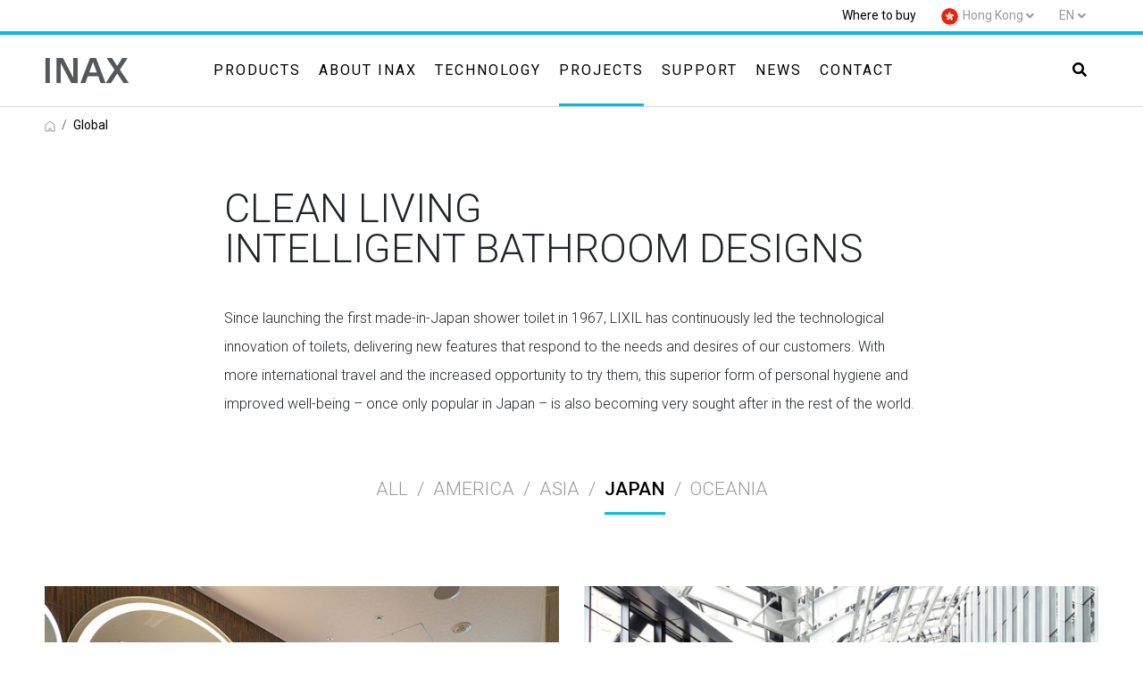

--- FILE ---
content_type: text/html; charset=UTF-8
request_url: https://www.inax.com.hk/projects/global/?filter-country=japan
body_size: 8210
content:
<!doctype html>
<html lang="ENH">
<head>
    <meta charset="UTF-8">
    <meta name="viewport" content="width=device-width, initial-scale=1">
    <link rel="icon" type="image/x-icon" href="/favicon.ico">
    <meta name="map-key" content="">
    <meta name="captcha-key" content="6Le0n2wUAAAAAOUNG9GoG3gOn6NP9pP_ahiPC-9W">
    <title>Global</title>
    <title>Global - INAX</title>
<link rel="alternate" hreflang="en" href="https://www.inax.com.hk/projects/global/" />
<link rel="alternate" hreflang="語言選項" href="https://www.inax.com.hk/zh-hant/projects/global/" />

<!-- This site is optimized with the Yoast SEO plugin v11.3 - https://yoast.com/wordpress/plugins/seo/ -->
<link rel="canonical" href="https://www.inax.com.hk/projects/global/" />
<meta property="og:locale" content="en_US" />
<meta property="og:type" content="article" />
<meta property="og:title" content="Global - INAX" />
<meta property="og:description" content="Clean livingintelligent bathroom designs Since launching the first made-in-Japan shower toilet in 1967, LIXIL has continuously led the technological innovation of toilets, delivering new features that respond to the needs and desires of our customers. With more international travel and the increased opportunity to try them, this superior form of personal hygiene and improved well-being &hellip;" />
<meta property="og:url" content="https://www.inax.com.hk/projects/global/" />
<meta property="og:site_name" content="INAX" />
<meta name="twitter:card" content="summary_large_image" />
<meta name="twitter:description" content="Clean livingintelligent bathroom designs Since launching the first made-in-Japan shower toilet in 1967, LIXIL has continuously led the technological innovation of toilets, delivering new features that respond to the needs and desires of our customers. With more international travel and the increased opportunity to try them, this superior form of personal hygiene and improved well-being [&hellip;]" />
<meta name="twitter:title" content="Global - INAX" />
<script type='application/ld+json' class='yoast-schema-graph yoast-schema-graph--main'>{"@context":"https://schema.org","@graph":[{"@type":"Organization","@id":"https://www.inax.com.hk/#organization","name":"","url":"https://www.inax.com.hk/","sameAs":[]},{"@type":"WebSite","@id":"https://www.inax.com.hk/#website","url":"https://www.inax.com.hk/","name":"INAX","publisher":{"@id":"https://www.inax.com.hk/#organization"},"potentialAction":{"@type":"SearchAction","target":"https://www.inax.com.hk/?s={search_term_string}","query-input":"required name=search_term_string"}},{"@type":"WebPage","@id":"https://www.inax.com.hk/projects/global/#webpage","url":"https://www.inax.com.hk/projects/global/","inLanguage":"ENH","name":"Global - INAX","isPartOf":{"@id":"https://www.inax.com.hk/#website"},"datePublished":"2019-08-30T02:03:43+00:00","dateModified":"2019-08-30T02:03:43+00:00"}]}</script>
<!-- / Yoast SEO plugin. -->

<link rel='dns-prefetch' href='//cdnjs.cloudflare.com' />
<link rel='dns-prefetch' href='//s7.addthis.com' />
<link rel='dns-prefetch' href='//fonts.googleapis.com' />
<link rel='dns-prefetch' href='//s.w.org' />
<link rel="alternate" type="application/rss+xml" title="INAX &raquo; Feed" href="https://www.inax.com.hk/feed/" />
<link rel="alternate" type="application/rss+xml" title="INAX &raquo; Comments Feed" href="https://www.inax.com.hk/comments/feed/" />
		<script type="text/javascript">
			window._wpemojiSettings = {"baseUrl":"https:\/\/s.w.org\/images\/core\/emoji\/11\/72x72\/","ext":".png","svgUrl":"https:\/\/s.w.org\/images\/core\/emoji\/11\/svg\/","svgExt":".svg","source":{"concatemoji":"https:\/\/www.inax.com.hk\/wp-includes\/js\/wp-emoji-release.min.js?ver=4.9.10"}};
			!function(a,b,c){function d(a,b){var c=String.fromCharCode;l.clearRect(0,0,k.width,k.height),l.fillText(c.apply(this,a),0,0);var d=k.toDataURL();l.clearRect(0,0,k.width,k.height),l.fillText(c.apply(this,b),0,0);var e=k.toDataURL();return d===e}function e(a){var b;if(!l||!l.fillText)return!1;switch(l.textBaseline="top",l.font="600 32px Arial",a){case"flag":return!(b=d([55356,56826,55356,56819],[55356,56826,8203,55356,56819]))&&(b=d([55356,57332,56128,56423,56128,56418,56128,56421,56128,56430,56128,56423,56128,56447],[55356,57332,8203,56128,56423,8203,56128,56418,8203,56128,56421,8203,56128,56430,8203,56128,56423,8203,56128,56447]),!b);case"emoji":return b=d([55358,56760,9792,65039],[55358,56760,8203,9792,65039]),!b}return!1}function f(a){var c=b.createElement("script");c.src=a,c.defer=c.type="text/javascript",b.getElementsByTagName("head")[0].appendChild(c)}var g,h,i,j,k=b.createElement("canvas"),l=k.getContext&&k.getContext("2d");for(j=Array("flag","emoji"),c.supports={everything:!0,everythingExceptFlag:!0},i=0;i<j.length;i++)c.supports[j[i]]=e(j[i]),c.supports.everything=c.supports.everything&&c.supports[j[i]],"flag"!==j[i]&&(c.supports.everythingExceptFlag=c.supports.everythingExceptFlag&&c.supports[j[i]]);c.supports.everythingExceptFlag=c.supports.everythingExceptFlag&&!c.supports.flag,c.DOMReady=!1,c.readyCallback=function(){c.DOMReady=!0},c.supports.everything||(h=function(){c.readyCallback()},b.addEventListener?(b.addEventListener("DOMContentLoaded",h,!1),a.addEventListener("load",h,!1)):(a.attachEvent("onload",h),b.attachEvent("onreadystatechange",function(){"complete"===b.readyState&&c.readyCallback()})),g=c.source||{},g.concatemoji?f(g.concatemoji):g.wpemoji&&g.twemoji&&(f(g.twemoji),f(g.wpemoji)))}(window,document,window._wpemojiSettings);
		</script>
		<style type="text/css">
img.wp-smiley,
img.emoji {
	display: inline !important;
	border: none !important;
	box-shadow: none !important;
	height: 1em !important;
	width: 1em !important;
	margin: 0 .07em !important;
	vertical-align: -0.1em !important;
	background: none !important;
	padding: 0 !important;
}
</style>
<link rel='stylesheet' id='wpml-legacy-dropdown-0-css'  href='https://www.inax.com.hk/wp-content/plugins/sitepress-multilingual-cms/templates/language-switchers/legacy-dropdown/style.css?ver=1' type='text/css' media='all' />
<link rel='stylesheet' id='wpml-legacy-horizontal-list-0-css'  href='https://www.inax.com.hk/wp-content/plugins/sitepress-multilingual-cms/templates/language-switchers/legacy-list-horizontal/style.css?ver=1' type='text/css' media='all' />
<link rel='stylesheet' id='dashicons-css'  href='https://www.inax.com.hk/wp-includes/css/dashicons.min.css?ver=4.9.10' type='text/css' media='all' />
<link rel='stylesheet' id='googleapis-css'  href='https://fonts.googleapis.com/css?family=Noto+Sans+JP%3A300%2C400%2C500%2C700%7CRoboto%3A300%2C400%2C500%2C700&#038;display=swap&#038;ver=4.9.10' type='text/css' media='all' />
<link rel='stylesheet' id='fontawesome-css'  href='https://cdnjs.cloudflare.com/ajax/libs/font-awesome/5.7.1/css/all.min.css?ver=4.9.10' type='text/css' media='all' />
<link rel='stylesheet' id='slick-css'  href='https://cdnjs.cloudflare.com/ajax/libs/slick-carousel/1.9.0/slick.min.css?ver=4.9.10' type='text/css' media='all' />
<link rel='stylesheet' id='style-css'  href='https://www.inax.com.hk/wp-content/themes/inax/assets/css/styles.min.css?ver=1711546083' type='text/css' media='all' />
<script type='text/javascript' src='https://www.inax.com.hk/wp-content/plugins/sitepress-multilingual-cms/templates/language-switchers/legacy-dropdown/script.js?ver=1'></script>
<link rel='https://api.w.org/' href='https://www.inax.com.hk/wp-json/' />
<link rel="EditURI" type="application/rsd+xml" title="RSD" href="https://www.inax.com.hk/xmlrpc.php?rsd" />
<link rel="wlwmanifest" type="application/wlwmanifest+xml" href="https://www.inax.com.hk/wp-includes/wlwmanifest.xml" /> 
<meta name="generator" content="WordPress 4.9.10" />
<link rel='shortlink' href='https://www.inax.com.hk/?p=2601' />
<link rel="alternate" type="application/json+oembed" href="https://www.inax.com.hk/wp-json/oembed/1.0/embed?url=https%3A%2F%2Fwww.inax.com.hk%2Fprojects%2Fglobal%2F" />
<link rel="alternate" type="text/xml+oembed" href="https://www.inax.com.hk/wp-json/oembed/1.0/embed?url=https%3A%2F%2Fwww.inax.com.hk%2Fprojects%2Fglobal%2F&#038;format=xml" />
<meta name="generator" content="WPML ver:3.6.3 stt:62,1;" />
<style type="text/css">/** Mega Menu CSS Disabled **/</style>
    <!-- Google Tag Manager -->
<script>(function(w,d,s,l,i){w[l]=w[l]||[];w[l].push({'gtm.start':
new Date().getTime(),event:'gtm.js'});var f=d.getElementsByTagName(s)[0],
j=d.createElement(s),dl=l!='dataLayer'?'&l='+l:'';j.async=true;j.src=
'https://www.googletagmanager.com/gtm.js?id='+i+dl;f.parentNode.insertBefore(j,f);
})(window,document,'script','dataLayer','GTM-PJDXMB');</script>
<!-- End Google Tag Manager -->

<!-- Global site tag (gtag.js) - Google Ads: 316092556 -->
<script async src=https://www.googletagmanager.com/gtag/js?id=AW-316092556></script>
<script>
  window.dataLayer = window.dataLayer || [];
  function gtag(){dataLayer.push(arguments);}
  gtag('js', new Date());
  gtag('config', 'AW-316092556');
</script></head>
<body class="page-template page-template-page-project-global page-template-page-project-global-php page page-id-2601 page-child parent-pageid-104 inax en-lang" >
<!-- Google Tag Manager (noscript) -->
<noscript><iframe src="https://www.googletagmanager.com/ns.html?id=GTM-PJDXMB"
height="0" width="0" style="display:none;visibility:hidden"></iframe></noscript>
<!-- End Google Tag Manager (noscript) -->

<!-- User Insight PCDF Code Start :  -->
<script type="text/javascript">
var _uic = _uic ||{}; var _uih = _uih ||{};_uih['id'] = 55456;
_uih['lg_id'] = '';
_uih['fb_id'] = '';
_uih['tw_id'] = '';
_uih['uigr_1'] = ''; _uih['uigr_2'] = ''; _uih['uigr_3'] = ''; _uih['uigr_4'] = ''; _uih['uigr_5'] = '';
_uih['uigr_6'] = ''; _uih['uigr_7'] = ''; _uih['uigr_8'] = ''; _uih['uigr_9'] = ''; _uih['uigr_10'] = '';
_uic['uls'] = 1;

/* DO NOT ALTER BELOW THIS LINE */
/* WITH FIRST PARTY COOKIE */
(function() {
var bi = document.createElement('script');bi.type = 'text/javascript'; bi.async = true;
bi.src = '//cs.nakanohito.jp/b3/bi.js';
var s = document.getElementsByTagName('script')[0];s.parentNode.insertBefore(bi, s);
})();
</script>
<!-- User Insight PCDF Code End :  --><header class="header" data-main-menu>
    <div class="row-1 d-none d-lg-block" data-dropdown-parent>
        <div class="container-fluid">
            <nav class="navbar navbar-expand-lg">
                <ul class="navbar-nav ml-auto">
                                                        <li class="nav-item"><a class="nav-link"
                                                            href="https://www.inax.com.hk/where-to-buy/">Where to buy</a>
                                    </li>
                                                                                                                                        		            <li class="nav-item dropdown dropdown-country" data-dropdown><a
                        class="nav-link dropdown-toggle" href="#" data-toggle="dropdown"><img
                            class="icon-country"
                            src="https://www.inax.com.hk/wp-content/uploads/flag-hk.png"
                            alt="flag-vn.png"><span>Hong Kong</span></a>
                <div class="dropdown-menu dropdown-menu-right">
					                        <a class=""
                           href="https://www.inax.com/">
                            <img class="icon-country" src="https://www.inax.com.hk/wp-content/uploads/global.png"
                                 alt="global.png"><span>Global</span></a>
					                        <a class=""
                           href="//www.inax.com.cn">
                            <img class="icon-country" src="https://www.inax.com.hk/wp-content/uploads/flag-cn-1.png"
                                 alt="flag-cn-1.png"><span>China</span></a>
					                        <a class=""
                           href="https://www.inax.com.vn">
                            <img class="icon-country" src="https://www.inax.com.hk/wp-content/uploads/flag-vn.png"
                                 alt="flag-vn.png"><span>Vietnam</span></a>
					                        <a class=""
                           href="https://www.inax.com.ph">
                            <img class="icon-country" src="https://www.inax.com.hk/wp-content/uploads/flag-ph.png"
                                 alt="flag-ph.png"><span>Philippines</span></a>
					                        <a class=""
                           href="https://tw.inax.com">
                            <img class="icon-country" src="https://www.inax.com.hk/wp-content/uploads/flag-tw.png"
                                 alt="flag-tw.png"><span>Taiwan</span></a>
					                        <a class=""
                           href="https://www.inax.com/us/">
                            <img class="icon-country" src="https://www.inax.com.hk/wp-content/uploads/flag-us-canada.png"
                                 alt="flag-us-canada.png"><span>United States & Canada</span></a>
					                        <a class=""
                           href="https://www.inax.co.id/">
                            <img class="icon-country" src="https://www.inax.com.hk/wp-content/uploads/flag-id-1.png"
                                 alt="flag-id-1.png"><span>Indonesia</span></a>
					                        <a class=""
                           href="https://www.inax.co.th/">
                            <img class="icon-country" src="https://www.inax.com.hk/wp-content/uploads/flag-th.png"
                                 alt="flag-th.png"><span>Thailand</span></a>
					                        <a class=""
                           href="https://www.inax.com.sg">
                            <img class="icon-country" src="https://www.inax.com.hk/wp-content/uploads/flag-sg.png"
                                 alt="flag-sg.png"><span>Singapore</span></a>
					                        <a class=""
                           href="https://www.inax.com.mm/">
                            <img class="icon-country" src="https://www.inax.com.hk/wp-content/uploads/flag-my.png"
                                 alt="flag-my.png"><span>Myanmar</span></a>
					                        <a class="active"
                           href="https://www.inax.com.hk">
                            <img class="icon-country" src="https://www.inax.com.hk/wp-content/uploads/flag-hk.png"
                                 alt="flag-hk.png"><span>Hong Kong</span></a>
					                </div>
            </li>
            				                                                                                                                    <li class="nav-item dropdown dropdown-lang" data-dropdown>
                                                    <a class="nav-link dropdown-toggle text-uppercase"
                               data-toggle="dropdown">en</a>
                            <div class="dropdown-menu dropdown-menu-right" data-lang-cookie>
                                <a class="active">English</a>
                                                                            <a href="https://www.inax.com.hk/zh-hant/projects/global/?filter-country=japan"
                                               data-lang="zh-hant">繁體中文</a>
                                                                                                    </div>
                                            </li>
                </ul>
            </nav>
        </div>
    </div>
    <div class="row-2" data-dropdown-parent>
        <div class="container-fluid">
            <nav class="navbar navbar-expand-lg navbar-light">
                <a class="navbar-brand" href="https://www.inax.com.hk">
                    <img src="/wp-content/themes/inax/assets/images/inax.svg" alt="inax.svg" width="95" height="29">                </a>
                <div class="mobile-search-dropdown ml-auto d-block d-lg-none" data-dropdown><a
                            class="nav-link dropdown-toggle" href="#" data-toggle="dropdown"><i
                                class="fas fa-search"></i></a>
                    <div class="dropdown-menu">
                        <div class="container-fluid">
                            <form class="form-inline" action="/vi/search-result/">
                                <input class="form-control" type="search" placeholder="search" name="q">
                                <button class="btn btn-primary" type="submit"><i class="fas fa-search"></i></button>
                            </form>
                        </div>
                    </div>
                </div>
                <button class="navbar-toggler collapsed" data-main-menu-btn type="button" data-toggle="collapse"
                        data-target="#navbarSupportedContent" aria-controls="navbarSupportedContent"><i
                            class="fas fa-bars"></i></button>
                <div class="collapse navbar-collapse" id="navbarSupportedContent" data-main-menu-content>
                    <ul class="navbar-nav mx-auto">
                                                                <li class="nav-item  dropdown dropdown-mega" data-dropdown="data-dropdown"><a
                                                    class="nav-link dropdown-toggle text-uppercase"
                                                    href="javascript:void(0)"
                                                    data-toggle="dropdown">Products</a>
                                                                                            <div class="dropdown-menu">
	<div class="row-1">
		<div class="row">
						<div class="col-sm-4">
                                    <div class="title text-uppercase"><a href="/products/">Bathrooms</a></div>
                				<ul>
										<li><a href="/products/shower-toilet-e-bidet/" >Shower Toilet &amp; E-bidet</a></li>
										<li><a href="/products/toilet/" >Toilet</a></li>
										<li><a href="/products/washbasin/" >Washbasin</a></li>
										<li><a href="/products/faucets-and-showers/" >Faucets and Showers</a></li>
										<li><a href="/products/bathtub/" >Bathtub</a></li>
										<li><a href="/products/urinal-urinal-accessories/" >Urinal &amp; Urinal Accessories</a></li>
										<li><a href="/products/hand-dryer/" >Hand Dryer</a></li>
										<li><a href="/products/accessories/" >Accessories</a></li>
									</ul>
			</div>
						<div class="col-sm-4">
                                    <div class="title text-uppercase"><a href="/products/">Collections</a></div>
                				<ul>
										<li><a href="/products/s600-line/" >S600 LINE</a></li>
										<li><a href="/products/s400-line/" >S400 LINE</a></li>
										<li><a href="/products/s200-line/" >S200 LINE</a></li>
									</ul>
			</div>
						<div class="col-sm-4">
                                    <div class="title text-uppercase"><a href="/products/japanese-tiles">Japanese Tiles</a></div>
                				<ul>
									</ul>
			</div>
					</div>
	</div>
	<div class="row-2 text-center"><a class="text-uppercase link-see" href=""></a></div>
</div>
                                                                                    </li>
                                                                                                            <li class="nav-item  dropdown dropdown-mega" data-dropdown="data-dropdown"><a
                                                    class="nav-link dropdown-toggle text-uppercase"
                                                    href="javascript:void(0)"
                                                    data-toggle="dropdown">About INAX</a>
                                                                                            <div class="dropdown-menu">
	<div class="row-1">
		<div class="row">
						<div class="col-sm-4">
                                    <div class="title text-uppercase"><a href="/about-inax/">About INAX</a></div>
                				<ul>
										<li><a href="/about-inax/japans-rituals-of-water/" >Japan's Rituals of Water</a></li>
										<li><a href="/about-inax/the-story-of-inax/" >The Story of INAX</a></li>
										<li><a href="/about-inax/heritage/" >Heritage</a></li>
										<li><a href="/about-inax/design-philosophy/" >Design Philosophy</a></li>
										<li><a href="/about-inax/innovation/" >Innovation</a></li>
										<li><a href="/about-inax/quality/" >Quality</a></li>
										<li><a href="/about-inax/awards/" >Awards</a></li>
										<li><a href="https://livingculture.lixil.com/ilm/"  target="_blank" >INAX MUSEUMS <i class="far fa-window-restore" aria-hidden="true"></i></a></li>
									</ul>
			</div>
					</div>
	</div>
	<div class="row-2 text-center"><a class="text-uppercase link-see" href=""></a></div>
</div>
                                                                                    </li>
                                                                                                            <li class="nav-item  dropdown dropdown-mega" data-dropdown="data-dropdown"><a
                                                    class="nav-link dropdown-toggle text-uppercase"
                                                    href="javascript:void(0)"
                                                    data-toggle="dropdown">Technology</a>
                                                                                            <div class="dropdown-menu">
	<div class="row-1">
		<div class="row">
						<div class="col-sm-4">
                                    <div class="title text-uppercase"><a href="/technology/">INAX Innovation</a></div>
                				<ul>
										<li><a href="/technology/#technology-1" >Aqua Ceramic</a></li>
										<li><a href="/technology/#technology-2" >Shower Toilets</a></li>
										<li><a href="/technology/#technology-7" >Matte Finished Ceramic</a></li>
										<li><a href="/technology/#technology-3" >Cerafine™</a></li>
										<li><a href="/technology/#technology-5" >Japanese Tiles</a></li>
										<li><a href="/technology/#technology-6" >Ecocarat</a></li>
										<li><a href="/technology/#technology-4" >Intelligent Control Shower System</a></li>
									</ul>
			</div>
					</div>
	</div>
	<div class="row-2 text-center"><a class="text-uppercase link-see" href=""></a></div>
</div>
                                                                                    </li>
                                                                                                            <li class="nav-item active dropdown dropdown-mega" data-dropdown="data-dropdown"><a
                                                    class="nav-link dropdown-toggle text-uppercase"
                                                    href="javascript:void(0)"
                                                    data-toggle="dropdown">Projects</a>
                                                                                            <div class="dropdown-menu">
	<div class="row-1">
		<div class="row">
						<div class="col-sm-4">
                                    <div class="title text-uppercase"><a href="/projects/global/">PROJECTS</a></div>
                				<ul>
										<li><a href="/projects/global/?filter-country=japan" >JAPAN</a></li>
										<li><a href="/projects/global/?filter-country=america" >AMERICA</a></li>
										<li><a href="/projects/global/?filter-country=asia" >ASIA</a></li>
										<li><a href="/projects/global/?filter-country=oceania" >OCEANIA</a></li>
									</ul>
			</div>
					</div>
	</div>
	<div class="row-2 text-center"><a class="text-uppercase link-see" href=""></a></div>
</div>
                                                                                    </li>
                                                                                                            <li class="nav-item  dropdown dropdown-mega" data-dropdown="data-dropdown"><a
                                                    class="nav-link dropdown-toggle text-uppercase"
                                                    href="javascript:void(0)"
                                                    data-toggle="dropdown">Support</a>
                                                                                            <div class="dropdown-menu">
	<div class="row-1">
		<div class="row">
						<div class="col-sm-4">
                                    <div class="title text-uppercase"><a href="/support/catalogues/">SUPPORT</a></div>
                				<ul>
										<li><a href="/support/catalogues/" >CATALOGUES</a></li>
										<li><a href="/support/get-in-touch/" >GET IN TOUCH</a></li>
										<li><a href="/support/movies/" >MOVIES</a></li>
										<li><a href="/support/warranty-provisions/" >WARRANTY PROVISIONS</a></li>
									</ul>
			</div>
					</div>
	</div>
	<div class="row-2 text-center"><a class="text-uppercase link-see" href=""></a></div>
</div>
                                                                                    </li>
                                                                                                            <li class="nav-item  dropdown dropdown-mega" data-dropdown="data-dropdown"><a
                                                    class="nav-link dropdown-toggle text-uppercase"
                                                    href="javascript:void(0)"
                                                    data-toggle="dropdown">News</a>
                                                                                            <div class="dropdown-menu">
	<div class="row-1">
		<div class="row">
						<div class="col-sm-4">
                                    <div class="title text-uppercase"><a href="/news/">News</a></div>
                				<ul>
										<li><a href="/news/?filter-year=2024" >2024</a></li>
										<li><a href="/news/?filter-year=2023" >2023</a></li>
										<li><a href="/news/?filter-year=2022" >2022</a></li>
										<li><a href="/news/?filter-year=2021" >2021</a></li>
										<li><a href="/news/?filter-year=2020" >2020</a></li>
										<li><a href="/news/?filter-year=2019" >2019</a></li>
									</ul>
			</div>
					</div>
	</div>
	<div class="row-2 text-center"><a class="text-uppercase link-see" href=""></a></div>
</div>
                                                                                    </li>
                                                                                                            <li class=" nav-item">
                                            <a class="nav-link text-uppercase" href="https://www.inax.com.hk/support/get-in-touch/">Contact</a>
                                        </li>
                                                                                        </ul>
                    <ul class="navbar-nav d-none d-lg-block">
                        <li class="nav-item dropdown dropdown-search" data-dropdown><a class="nav-link dropdown-toggle"
                                                                                       href="#"
                                                                                       data-toggle="dropdown"><i
                                        class="fas fa-search"></i></a>
                            <div class="dropdown-menu">
                                <div class="container-fluid">
                                                                        <form class="form-inline"
                                          action="https://www.inax.com.hk/search-result">
                                        <input class="form-control" type="search"
                                               placeholder="search" name="q">
                                        <button class="btn btn-primary text-uppercase"
                                                type="submit">search</button>
                                    </form>
                                </div>
                            </div>
                        </li>
                    </ul>
                    <ul class="mobile-country-lang d-lg-none">
                                                                <li><a href="https://www.inax.com.hk/where-to-buy/">Where to buy</a></li>
                                                                                                                		                <li>
                    <div class="select-wrapper">
                        <select class="form-control" data-country-toggle>
			                                        <option  value="https://www.inax.com/" >Global</option>
			                                        <option  value="//www.inax.com.cn" >China</option>
			                                        <option  value="https://www.inax.com.vn" >Vietnam</option>
			                                        <option  value="https://www.inax.com.ph" >Philippines</option>
			                                        <option  value="https://tw.inax.com" >Taiwan</option>
			                                        <option  value="https://www.inax.com/us/" >United States & Canada</option>
			                                        <option  value="https://www.inax.co.id/" >Indonesia</option>
			                                        <option  value="https://www.inax.co.th/" >Thailand</option>
			                                        <option  value="https://www.inax.com.sg" >Singapore</option>
			                                        <option  value="https://www.inax.com.mm/" >Myanmar</option>
			                                        <option  value="https://www.inax.com.hk" selected>Hong Kong</option>
			                                    </select>
                    </div>
                </li>
				                                                                                                <li>
                            <div class="select-wrapper">
                                <select class="form-control" data-lang-cookie data-lang-toggle>
                                                                            <option value="en" selected>EN</option>
                                                                                            <option value="zh-hant">ZH-HANT</option>
                                                                                                                                                            </select>
                            </div>
                        </li>
                    </ul>
                </div>
            </nav>
        </div>
    </div>
</header>
<main role="main">
    <div class="projects">
        <div class="container-fluid">
            <nav class="d-none d-lg-block">
                <ol class="breadcrumb">
                    <li class="breadcrumb-item"><a href="https://www.inax.com.hk"><img src="https://www.inax.com.hk/wp-content/themes/inax/assets/images/home-icon.svg" alt="home-icon.svg"></a></li>
                    <li class="breadcrumb-item active">Global</li>
                </ol>
            </nav>
            <div class="intro">
                <div class="row">
                    <div class="col-sm-8 offset-sm-2">
                    <p class="title text-uppercase">Clean living<br>intelligent bathroom designs</p>
                <p>Since launching the first made-in-Japan shower toilet in 1967, LIXIL has continuously led the technological innovation of toilets, delivering new features that respond to the needs and desires of our customers. With more international travel and the increased opportunity to try them, this superior form of personal hygiene and improved well-being – once only popular in Japan – is also becoming very sought after in the rest of the world.</p>                    </div>
                </div>
            </div>

            <div>
                <!--if country-->
                <div class="country-filter">
                    <ul class="nav nav-pills justify-content-center text-uppercase d-none d-lg-flex">
                        <li class="nav-item"><a class="nav-link "
                                                href="https://www.inax.com.hk/projects/global/?filter-country=all">All</a>
                        </li>
	                                                <li class="nav-item"><a class="nav-link "
                                                    href="https://www.inax.com.hk/projects/global/?filter-country=america">america</a>
                            </li>
	                                                <li class="nav-item"><a class="nav-link "
                                                    href="https://www.inax.com.hk/projects/global/?filter-country=asia">asia</a>
                            </li>
	                                                <li class="nav-item"><a class="nav-link active"
                                                    href="https://www.inax.com.hk/projects/global/?filter-country=japan">japan</a>
                            </li>
	                                                <li class="nav-item"><a class="nav-link "
                                                    href="https://www.inax.com.hk/projects/global/?filter-country=oceania">oceania</a>
                            </li>
	                                        </ul>
                    <div class="select-wrapper d-lg-none">
                        <select class="form-control text-uppercase" data-redirect-select>
                            <option disabled>Please select country</option>
                            <option  value="https://www.inax.com.hk/projects/global/?filter-country=all">All</option>
	                                                        <option  value="https://www.inax.com.hk/projects/global/?filter-country=america">america</option>
	                                                        <option  value="https://www.inax.com.hk/projects/global/?filter-country=asia">asia</option>
	                                                        <option selected value="https://www.inax.com.hk/projects/global/?filter-country=japan">japan</option>
	                                                        <option  value="https://www.inax.com.hk/projects/global/?filter-country=oceania">oceania</option>
	                                                </select>
                    </div>
                </div>
                <!--if country-->
                <div class="projects-links">
                    <div class="row">
	                                                <div class="col-sm-6 project-item project-japan"><a
                                        class="link-block text-center text-uppercase"
                                        href="https://www.inax.com.hk/projects/global/hotel-indigo-karuizawa/">
                                    <p class="img"><img class="img-fluid"
                                                        src="https://www.inax.com.hk/wp-content/uploads/Hotel_Indigo_Karuizawa_01-tn.jpg"
                                                        alt="projects3.jpg">
                                    </p>
                                    <p class="country">japan</p>
                                    <p class="title">Hotel Indigo Karuizawa</p></a>
                            </div>
	                                                <div class="col-sm-6 project-item project-japan"><a
                                        class="link-block text-center text-uppercase"
                                        href="https://www.inax.com.hk/projects/global/shinjuku-sumitomo-building/">
                                    <p class="img"><img class="img-fluid"
                                                        src="https://www.inax.com.hk/wp-content/uploads/SHINJUKU-SUMITOMO-BUILDING_w636.jpeg"
                                                        alt="projects3.jpg">
                                    </p>
                                    <p class="country">japan</p>
                                    <p class="title">Shinjuku Sumitomo Building</p></a>
                            </div>
	                                                <div class="col-sm-6 project-item project-japan"><a
                                        class="link-block text-center text-uppercase"
                                        href="https://www.inax.com.hk/projects/global/akita-museum-of-art/">
                                    <p class="img"><img class="img-fluid"
                                                        src="https://www.inax.com.hk/wp-content/uploads/Akita-museum-of-art-tn.jpg"
                                                        alt="projects3.jpg">
                                    </p>
                                    <p class="country">japan</p>
                                    <p class="title">Akita Museum Of Art</p></a>
                            </div>
	                                                <div class="col-sm-6 project-item project-japan"><a
                                        class="link-block text-center text-uppercase"
                                        href="https://www.inax.com.hk/projects/global/takasaki-city-theatre/">
                                    <p class="img"><img class="img-fluid"
                                                        src="https://www.inax.com.hk/wp-content/uploads/Takasaki_tn.jpg"
                                                        alt="projects3.jpg">
                                    </p>
                                    <p class="country">japan</p>
                                    <p class="title">Takasaki City Theatre</p></a>
                            </div>
	                                                <div class="col-sm-6 project-item project-japan"><a
                                        class="link-block text-center text-uppercase"
                                        href="https://www.inax.com.hk/projects/global/the-royal-park-hotel-tokyo-haneda/">
                                    <p class="img"><img class="img-fluid"
                                                        src="https://www.inax.com.hk/wp-content/uploads/haneda.jpg"
                                                        alt="projects3.jpg">
                                    </p>
                                    <p class="country">japan</p>
                                    <p class="title">The Royal Park Hotel, Tokyo Haneda</p></a>
                            </div>
	                                                <div class="col-sm-6 project-item project-japan"><a
                                        class="link-block text-center text-uppercase"
                                        href="https://www.inax.com.hk/projects/global/osaka-marriot-miyako-hotel/">
                                    <p class="img"><img class="img-fluid"
                                                        src="https://www.inax.com.hk/wp-content/uploads/osaka.jpg"
                                                        alt="projects3.jpg">
                                    </p>
                                    <p class="country">japan</p>
                                    <p class="title">Osaka Marriot Miyako Hotel</p></a>
                            </div>
	                                                <div class="col-sm-6 project-item project-japan"><a
                                        class="link-block text-center text-uppercase"
                                        href="https://www.inax.com.hk/projects/global/xiv-toba-bettei/">
                                    <p class="img"><img class="img-fluid"
                                                        src="https://www.inax.com.hk/wp-content/uploads/projects3.jpg"
                                                        alt="projects3.jpg">
                                    </p>
                                    <p class="country">japan</p>
                                    <p class="title">XIV Toba Bettei</p></a>
                            </div>
	                                                <div class="col-sm-6 project-item project-japan"><a
                                        class="link-block text-center text-uppercase"
                                        href="https://www.inax.com.hk/projects/global/nihondaira-yume-terrace/">
                                    <p class="img"><img class="img-fluid"
                                                        src="https://www.inax.com.hk/wp-content/uploads/Nihondaira-TOP01.jpg"
                                                        alt="projects3.jpg">
                                    </p>
                                    <p class="country">japan</p>
                                    <p class="title">Nihondaira Yume Terrace</p></a>
                            </div>
	                                                <div class="col-sm-6 project-item project-japan"><a
                                        class="link-block text-center text-uppercase"
                                        href="https://www.inax.com.hk/projects/global/double-tree-by-hilton-okinawa-chatan-resort/">
                                    <p class="img"><img class="img-fluid"
                                                        src="https://www.inax.com.hk/wp-content/uploads/Hilton-Okinawa-TOP01.jpg"
                                                        alt="projects3.jpg">
                                    </p>
                                    <p class="country">japan</p>
                                    <p class="title">Double Tree By Hilton Okinawa Chatan Resort</p></a>
                            </div>
	                                                <div class="col-sm-6 project-item project-japan"><a
                                        class="link-block text-center text-uppercase"
                                        href="https://www.inax.com.hk/projects/global/hakone-honbako/">
                                    <p class="img"><img class="img-fluid"
                                                        src="https://www.inax.com.hk/wp-content/uploads/Hakone-Honbako-TOP01.jpg"
                                                        alt="projects3.jpg">
                                    </p>
                                    <p class="country">japan</p>
                                    <p class="title">Hakone Honbako</p></a>
                            </div>
	                                                <div class="col-sm-6 project-item project-japan"><a
                                        class="link-block text-center text-uppercase"
                                        href="https://www.inax.com.hk/projects/global/kashima-soccer-studium/">
                                    <p class="img"><img class="img-fluid"
                                                        src="https://www.inax.com.hk/wp-content/uploads/Kashima-Studium-TOP01.jpg"
                                                        alt="projects3.jpg">
                                    </p>
                                    <p class="country">japan</p>
                                    <p class="title">Kashima Soccer Studium</p></a>
                            </div>
	                                        </div>
                </div>
            </div>
        </div>
    </div>
</main>    <!--
    only for
    home page
    about inax page and child pages
    technology page
    -->
<div class="home-banner-2">
  <div class="container-fluid">
    <a href="https://www.inax.com/100yrs/" target='_blank'>
      <div class="mb-3 mb-md-5 text-center">
                  <img class="img-fluid d-none d-lg-block" src="https://www.inax.com.hk/wp-content/uploads/INAX_web_SH_banner.jpg">
                          <img class="img-fluid d-lg-none" src="https://www.inax.com.hk/wp-content/uploads/INAX_web_SH_banner.jpg">
              </div>
    </a>
  </div>
</div>
      <!--
<div class="newsletter">
    <div class="container-fluid">
        <div class="text-center">
            <form class="form-inline justify-content-center" data-newsletter data-parsley-validate
                  action="https://emailoctopus.com/lists/b3dfe79b-32a9-11ea-be00-06b4694bee2a/members/embedded/1.3/add">
                <div class="before">
                    <p class="text-uppercase title">SIGN UP TO NEWSLETTER</p>
                    <div class="d-flex">
                        <input class="form-control" type="email" placeholder="Email Address" required
                               data-parsley-error-message="Please enter correct email."
                               name="field_0">
                        <button class="btn btn-primary text-uppercase"
                                type="submit" onclick="gtag('event', 'click', {'event_category': 'newsletter_submit','event_label': 'common'});">Submit</button>
                    </div>
                </div>
                <div class="success d-none">
                    <p class="text-uppercase title">Success!</p>
                    <p><i class="fas fa-check"></i></p>
                </div>
            </form>
        </div>
    </div>
</div>
-->
    <footer class="footer"><a class="btn-top d-block d-sm-none" data-scroll-top>TOP<i
                    class="fas fa-angle-up"></i></a>
        <div class="container-fluid">
            <div class="row-1">
                <div class="row">
                                            <div class="col-sm-2">
                              <div class="title text-uppercase collapsed d-block d-sm-none" data-toggle="collapse"
                                   data-target="#footer-1">products                              </div>
                              <div class="title text-uppercase d-none d-sm-block">products</div>
                              <div class="collapse" id="footer-1">
                                  <ul>
                                                                            <li>
                                            <a  href="https://www.inax.com.hk/products/" ><strong>Collections</strong></a>
                                        </li>
                                                                            <li>
                                            <a  href="https://www.inax.com.hk/products/s600-line/" >S600 LINE</a>
                                        </li>
                                                                            <li>
                                            <a  href="https://www.inax.com.hk/products/s400-line/" >S400 LINE</a>
                                        </li>
                                                                            <li>
                                            <a  href="https://www.inax.com.hk/products/s200-line/" >S200 LINE</a>
                                        </li>
                                                                            <li>
                                            <a  href="https://www.inax.com.hk/products/japanese-tiles/" ><strong>Japanese Tiles</strong></a>
                                        </li>
                                                                      </ul>
                              </div>
                          </div>
                                                  <div class="col-sm-2">
                              <div class="title text-uppercase collapsed d-block d-sm-none" data-toggle="collapse"
                                   data-target="#footer-2">ABOUT INAX                              </div>
                              <div class="title text-uppercase d-none d-sm-block">ABOUT INAX</div>
                              <div class="collapse" id="footer-2">
                                  <ul>
                                                                            <li>
                                            <a  href="https://www.inax.com.hk/about-inax/" ><strong>About INAX</strong></a>
                                        </li>
                                                                            <li>
                                            <a  href="https://www.inax.com.hk/about-inax/japans-rituals-of-water/" >Japan's Rituals of Water</a>
                                        </li>
                                                                            <li>
                                            <a  href="https://www.inax.com.hk/about-inax/the-story-of-inax/" >The Story of INAX</a>
                                        </li>
                                                                            <li>
                                            <a  href="https://www.inax.com.hk/about-inax/heritage/" >Heritage</a>
                                        </li>
                                                                            <li>
                                            <a  href="https://www.inax.com.hk/about-inax/design-philosophy/" >Design Philosophy</a>
                                        </li>
                                                                            <li>
                                            <a  href="https://www.inax.com.hk/about-inax/innovation/" >Innovation</a>
                                        </li>
                                                                            <li>
                                            <a  href="https://www.inax.com.hk/about-inax/quality/" >Quality</a>
                                        </li>
                                                                            <li>
                                            <a  href="https://www.inax.com.hk/about-inax/awards/" >Awards</a>
                                        </li>
                                                                            <li>
                                            <a  href="https://livingculture.lixil.com/ilm/"  target="_blank" >INAX MUSEUMS <i class="far fa-window-restore" aria-hidden="true"></i></a>
                                        </li>
                                                                      </ul>
                              </div>
                          </div>
                                                  <div class="col-sm-2">
                              <div class="title text-uppercase collapsed d-block d-sm-none" data-toggle="collapse"
                                   data-target="#footer-3">technology                              </div>
                              <div class="title text-uppercase d-none d-sm-block">technology</div>
                              <div class="collapse" id="footer-3">
                                  <ul>
                                                                            <li>
                                            <a  href="https://www.inax.com.hk/technology/" ><strong>INAX Innovation</strong></a>
                                        </li>
                                                                            <li>
                                            <a  href="/technology/#technology-1" >Aqua Ceramic</a>
                                        </li>
                                                                            <li>
                                            <a  href="/technology/#technology-2" >Shower Toilets</a>
                                        </li>
                                                                            <li>
                                            <a  href="/technology/#technology-7" >Matte Finished Ceramic</a>
                                        </li>
                                                                            <li>
                                            <a  href="/technology/#technology-3" >Cerafine</a>
                                        </li>
                                                                            <li>
                                            <a  href="/technology/#technology-5" >Japanese Tiles</a>
                                        </li>
                                                                            <li>
                                            <a  href="/technology/#technology-6" >Ecocarat</a>
                                        </li>
                                                                            <li>
                                            <a  href="/technology/#technology-4" >Intelligent Control Shower System</a>
                                        </li>
                                                                      </ul>
                              </div>
                          </div>
                                                  <div class="col-sm-2">
                              <div class="title text-uppercase collapsed d-block d-sm-none" data-toggle="collapse"
                                   data-target="#footer-4">projects                              </div>
                              <div class="title text-uppercase d-none d-sm-block">projects</div>
                              <div class="collapse" id="footer-4">
                                  <ul>
                                                                            <li>
                                            <a  href="https://www.inax.com.hk/projects/global/" ><strong>Global Gallery</strong></a>
                                        </li>
                                                                            <li>
                                            <a  href="/projects/global/?filter-country=japan" ><strong>JAPAN</strong></a>
                                        </li>
                                                                            <li>
                                            <a  href="/projects/global/?filter-country=america" ><strong>AMERICA</strong></a>
                                        </li>
                                                                            <li>
                                            <a  href="/projects/global/?filter-country=asia" ><strong>ASIA</strong></a>
                                        </li>
                                                                            <li>
                                            <a  href="/projects/global/?filter-country=oceania" ><strong>OCEANIA</strong></a>
                                        </li>
                                                                      </ul>
                              </div>
                          </div>
                                                  <div class="col-sm-2">
                              <div class="title text-uppercase collapsed d-block d-sm-none" data-toggle="collapse"
                                   data-target="#footer-5">news                              </div>
                              <div class="title text-uppercase d-none d-sm-block">news</div>
                              <div class="collapse" id="footer-5">
                                  <ul>
                                                                            <li>
                                            <a  href="/news/?filter-year=2024" >2024</a>
                                        </li>
                                                                            <li>
                                            <a  href="/news/?filter-year=2023" >2023</a>
                                        </li>
                                                                            <li>
                                            <a  href="/news/?filter-year=2022" >2022</a>
                                        </li>
                                                                            <li>
                                            <a  href="/news/?filter-year=2021" >2021</a>
                                        </li>
                                                                            <li>
                                            <a  href="/news/?filter-year=2020" >2020</a>
                                        </li>
                                                                            <li>
                                            <a  href="/news/?filter-year=2019" >2019</a>
                                        </li>
                                                                      </ul>
                              </div>
                          </div>
                        

--- FILE ---
content_type: text/css
request_url: https://www.inax.com.hk/wp-content/themes/inax/assets/css/styles.min.css?ver=1711546083
body_size: 40572
content:
/*!
 * Bootstrap v4.6.2 (https://getbootstrap.com/)
 * Copyright 2011-2022 The Bootstrap Authors
 * Copyright 2011-2022 Twitter, Inc.
 * Licensed under MIT (https://github.com/twbs/bootstrap/blob/main/LICENSE)
 */:root{--blue:#007bff;--indigo:#6610f2;--purple:#6f42c1;--pink:#e83e8c;--red:#dc3545;--orange:#fd7e14;--yellow:#ffc107;--green:#28a745;--teal:#20c997;--cyan:#17a2b8;--white:#fff;--gray:#6c757d;--gray-dark:#343a40;--primary:#007bff;--secondary:#6c757d;--success:#28a745;--info:#17a2b8;--warning:#ffc107;--danger:#dc3545;--light:#f8f9fa;--dark:#343a40;--breakpoint-xs:0;--breakpoint-sm:576px;--breakpoint-md:768px;--breakpoint-lg:992px;--breakpoint-xl:1200px;--font-family-sans-serif:-apple-system,BlinkMacSystemFont,"Segoe UI",Roboto,"Helvetica Neue",Arial,"Noto Sans","Liberation Sans",sans-serif,"Apple Color Emoji","Segoe UI Emoji","Segoe UI Symbol","Noto Color Emoji";--font-family-monospace:SFMono-Regular,Menlo,Monaco,Consolas,"Liberation Mono","Courier New",monospace}*,::after,::before{-webkit-box-sizing:border-box;box-sizing:border-box}html{font-family:sans-serif;line-height:1.15;-webkit-text-size-adjust:100%;-webkit-tap-highlight-color:transparent}article,aside,figcaption,figure,footer,header,hgroup,main,nav,section{display:block}body{margin:0;font-family:-apple-system,BlinkMacSystemFont,"Segoe UI",Roboto,"Helvetica Neue",Arial,"Noto Sans","Liberation Sans",sans-serif,"Apple Color Emoji","Segoe UI Emoji","Segoe UI Symbol","Noto Color Emoji";font-size:1rem;font-weight:400;line-height:1.5;color:#212529;text-align:left;background-color:#fff}[tabindex="-1"]:focus:not(:focus-visible){outline:0!important}hr{-webkit-box-sizing:content-box;box-sizing:content-box;height:0;overflow:visible}h1,h2,h3,h4,h5,h6{margin-top:0;margin-bottom:.5rem}p{margin-top:0;margin-bottom:1rem}abbr[data-original-title],abbr[title]{text-decoration:underline;-webkit-text-decoration:underline dotted;text-decoration:underline dotted;cursor:help;border-bottom:0;-webkit-text-decoration-skip-ink:none;text-decoration-skip-ink:none}address{margin-bottom:1rem;font-style:normal;line-height:inherit}dl,ol,ul{margin-top:0;margin-bottom:1rem}ol ol,ol ul,ul ol,ul ul{margin-bottom:0}dt{font-weight:700}dd{margin-bottom:.5rem;margin-left:0}blockquote{margin:0 0 1rem}b,strong{font-weight:bolder}small{font-size:80%}sub,sup{position:relative;font-size:75%;line-height:0;vertical-align:baseline}sub{bottom:-.25em}sup{top:-.5em}a{color:#007bff;text-decoration:none;background-color:transparent}a:hover{color:#0056b3;text-decoration:underline}a:not([href]):not([class]){color:inherit;text-decoration:none}a:not([href]):not([class]):hover{color:inherit;text-decoration:none}code,kbd,pre,samp{font-family:SFMono-Regular,Menlo,Monaco,Consolas,"Liberation Mono","Courier New",monospace;font-size:1em}pre{margin-top:0;margin-bottom:1rem;overflow:auto;-ms-overflow-style:scrollbar}figure{margin:0 0 1rem}img{vertical-align:middle;border-style:none}svg{overflow:hidden;vertical-align:middle}table{border-collapse:collapse}caption{padding-top:.75rem;padding-bottom:.75rem;color:#6c757d;text-align:left;caption-side:bottom}th{text-align:inherit;text-align:-webkit-match-parent}label{display:inline-block;margin-bottom:.5rem}button{border-radius:0}button:focus:not(:focus-visible){outline:0}button,input,optgroup,select,textarea{margin:0;font-family:inherit;font-size:inherit;line-height:inherit}button,input{overflow:visible}button,select{text-transform:none}[role=button]{cursor:pointer}select{word-wrap:normal}[type=button],[type=reset],[type=submit],button{-webkit-appearance:button}[type=button]:not(:disabled),[type=reset]:not(:disabled),[type=submit]:not(:disabled),button:not(:disabled){cursor:pointer}[type=button]::-moz-focus-inner,[type=reset]::-moz-focus-inner,[type=submit]::-moz-focus-inner,button::-moz-focus-inner{padding:0;border-style:none}input[type=checkbox],input[type=radio]{-webkit-box-sizing:border-box;box-sizing:border-box;padding:0}textarea{overflow:auto;resize:vertical}fieldset{min-width:0;padding:0;margin:0;border:0}legend{display:block;width:100%;max-width:100%;padding:0;margin-bottom:.5rem;font-size:1.5rem;line-height:inherit;color:inherit;white-space:normal}progress{vertical-align:baseline}[type=number]::-webkit-inner-spin-button,[type=number]::-webkit-outer-spin-button{height:auto}[type=search]{outline-offset:-2px;-webkit-appearance:none}[type=search]::-webkit-search-decoration{-webkit-appearance:none}::-webkit-file-upload-button{font:inherit;-webkit-appearance:button}output{display:inline-block}summary{display:list-item;cursor:pointer}template{display:none}[hidden]{display:none!important}.h1,.h2,.h3,.h4,.h5,.h6,h1,h2,h3,h4,h5,h6{margin-bottom:.5rem;font-weight:500;line-height:1.2}.h1,h1{font-size:2.5rem}.h2,h2{font-size:2rem}.h3,h3{font-size:1.75rem}.h4,h4{font-size:1.5rem}.h5,h5{font-size:1.25rem}.h6,h6{font-size:1rem}.lead{font-size:1.25rem;font-weight:300}.display-1{font-size:6rem;font-weight:300;line-height:1.2}.display-2{font-size:5.5rem;font-weight:300;line-height:1.2}.display-3{font-size:4.5rem;font-weight:300;line-height:1.2}.display-4{font-size:3.5rem;font-weight:300;line-height:1.2}hr{margin-top:1rem;margin-bottom:1rem;border:0;border-top:1px solid rgba(0,0,0,.1)}.small,small{font-size:.875em;font-weight:400}.mark,mark{padding:.2em;background-color:#fcf8e3}.list-unstyled{padding-left:0;list-style:none}.list-inline{padding-left:0;list-style:none}.list-inline-item{display:inline-block}.list-inline-item:not(:last-child){margin-right:.5rem}.initialism{font-size:90%;text-transform:uppercase}.blockquote{margin-bottom:1rem;font-size:1.25rem}.blockquote-footer{display:block;font-size:.875em;color:#6c757d}.blockquote-footer::before{content:"\2014\00A0"}.img-fluid{max-width:100%;height:auto}.img-thumbnail{padding:.25rem;background-color:#fff;border:1px solid #dee2e6;border-radius:.25rem;max-width:100%;height:auto}.figure{display:inline-block}.figure-img{margin-bottom:.5rem;line-height:1}.figure-caption{font-size:90%;color:#6c757d}code{font-size:87.5%;color:#e83e8c;word-wrap:break-word}a>code{color:inherit}kbd{padding:.2rem .4rem;font-size:87.5%;color:#fff;background-color:#212529;border-radius:.2rem}kbd kbd{padding:0;font-size:100%;font-weight:700}pre{display:block;font-size:87.5%;color:#212529}pre code{font-size:inherit;color:inherit;word-break:normal}.pre-scrollable{max-height:340px;overflow-y:scroll}.container,.container-fluid,.container-lg,.container-md,.container-sm,.container-xl{width:100%;padding-right:1rem;padding-left:1rem;margin-right:auto;margin-left:auto}@media (min-width:576px){.container,.container-sm{max-width:540px}}@media (min-width:768px){.container,.container-md,.container-sm{max-width:720px}}@media (min-width:992px){.container,.container-lg,.container-md,.container-sm{max-width:960px}}@media (min-width:1200px){.container,.container-lg,.container-md,.container-sm,.container-xl{max-width:1140px}}.row{display:-webkit-box;display:-ms-flexbox;display:flex;-ms-flex-wrap:wrap;flex-wrap:wrap;margin-right:-1rem;margin-left:-1rem}.no-gutters{margin-right:0;margin-left:0}.no-gutters>.col,.no-gutters>[class*=col-]{padding-right:0;padding-left:0}.col,.col-1,.col-10,.col-11,.col-12,.col-2,.col-3,.col-4,.col-5,.col-6,.col-7,.col-8,.col-9,.col-auto,.col-lg,.col-lg-1,.col-lg-10,.col-lg-11,.col-lg-12,.col-lg-2,.col-lg-3,.col-lg-4,.col-lg-5,.col-lg-6,.col-lg-7,.col-lg-8,.col-lg-9,.col-lg-auto,.col-md,.col-md-1,.col-md-10,.col-md-11,.col-md-12,.col-md-2,.col-md-3,.col-md-4,.col-md-5,.col-md-6,.col-md-7,.col-md-8,.col-md-9,.col-md-auto,.col-sm,.col-sm-1,.col-sm-10,.col-sm-11,.col-sm-12,.col-sm-2,.col-sm-3,.col-sm-4,.col-sm-5,.col-sm-6,.col-sm-7,.col-sm-8,.col-sm-9,.col-sm-auto,.col-xl,.col-xl-1,.col-xl-10,.col-xl-11,.col-xl-12,.col-xl-2,.col-xl-3,.col-xl-4,.col-xl-5,.col-xl-6,.col-xl-7,.col-xl-8,.col-xl-9,.col-xl-auto{position:relative;width:100%;padding-right:1rem;padding-left:1rem}.col{-ms-flex-preferred-size:0;flex-basis:0;-webkit-box-flex:1;-ms-flex-positive:1;flex-grow:1;max-width:100%}.row-cols-1>*{-webkit-box-flex:0;-ms-flex:0 0 100%;flex:0 0 100%;max-width:100%}.row-cols-2>*{-webkit-box-flex:0;-ms-flex:0 0 50%;flex:0 0 50%;max-width:50%}.row-cols-3>*{-webkit-box-flex:0;-ms-flex:0 0 33.33333%;flex:0 0 33.33333%;max-width:33.33333%}.row-cols-4>*{-webkit-box-flex:0;-ms-flex:0 0 25%;flex:0 0 25%;max-width:25%}.row-cols-5>*{-webkit-box-flex:0;-ms-flex:0 0 20%;flex:0 0 20%;max-width:20%}.row-cols-6>*{-webkit-box-flex:0;-ms-flex:0 0 16.66667%;flex:0 0 16.66667%;max-width:16.66667%}.col-auto{-webkit-box-flex:0;-ms-flex:0 0 auto;flex:0 0 auto;width:auto;max-width:100%}.col-1{-webkit-box-flex:0;-ms-flex:0 0 8.33333%;flex:0 0 8.33333%;max-width:8.33333%}.col-2{-webkit-box-flex:0;-ms-flex:0 0 16.66667%;flex:0 0 16.66667%;max-width:16.66667%}.col-3{-webkit-box-flex:0;-ms-flex:0 0 25%;flex:0 0 25%;max-width:25%}.col-4{-webkit-box-flex:0;-ms-flex:0 0 33.33333%;flex:0 0 33.33333%;max-width:33.33333%}.col-5{-webkit-box-flex:0;-ms-flex:0 0 41.66667%;flex:0 0 41.66667%;max-width:41.66667%}.col-6{-webkit-box-flex:0;-ms-flex:0 0 50%;flex:0 0 50%;max-width:50%}.col-7{-webkit-box-flex:0;-ms-flex:0 0 58.33333%;flex:0 0 58.33333%;max-width:58.33333%}.col-8{-webkit-box-flex:0;-ms-flex:0 0 66.66667%;flex:0 0 66.66667%;max-width:66.66667%}.col-9{-webkit-box-flex:0;-ms-flex:0 0 75%;flex:0 0 75%;max-width:75%}.col-10{-webkit-box-flex:0;-ms-flex:0 0 83.33333%;flex:0 0 83.33333%;max-width:83.33333%}.col-11{-webkit-box-flex:0;-ms-flex:0 0 91.66667%;flex:0 0 91.66667%;max-width:91.66667%}.col-12{-webkit-box-flex:0;-ms-flex:0 0 100%;flex:0 0 100%;max-width:100%}.order-first{-webkit-box-ordinal-group:0;-ms-flex-order:-1;order:-1}.order-last{-webkit-box-ordinal-group:14;-ms-flex-order:13;order:13}.order-0{-webkit-box-ordinal-group:1;-ms-flex-order:0;order:0}.order-1{-webkit-box-ordinal-group:2;-ms-flex-order:1;order:1}.order-2{-webkit-box-ordinal-group:3;-ms-flex-order:2;order:2}.order-3{-webkit-box-ordinal-group:4;-ms-flex-order:3;order:3}.order-4{-webkit-box-ordinal-group:5;-ms-flex-order:4;order:4}.order-5{-webkit-box-ordinal-group:6;-ms-flex-order:5;order:5}.order-6{-webkit-box-ordinal-group:7;-ms-flex-order:6;order:6}.order-7{-webkit-box-ordinal-group:8;-ms-flex-order:7;order:7}.order-8{-webkit-box-ordinal-group:9;-ms-flex-order:8;order:8}.order-9{-webkit-box-ordinal-group:10;-ms-flex-order:9;order:9}.order-10{-webkit-box-ordinal-group:11;-ms-flex-order:10;order:10}.order-11{-webkit-box-ordinal-group:12;-ms-flex-order:11;order:11}.order-12{-webkit-box-ordinal-group:13;-ms-flex-order:12;order:12}.offset-1{margin-left:8.33333%}.offset-2{margin-left:16.66667%}.offset-3{margin-left:25%}.offset-4{margin-left:33.33333%}.offset-5{margin-left:41.66667%}.offset-6{margin-left:50%}.offset-7{margin-left:58.33333%}.offset-8{margin-left:66.66667%}.offset-9{margin-left:75%}.offset-10{margin-left:83.33333%}.offset-11{margin-left:91.66667%}@media (min-width:576px){.col-sm{-ms-flex-preferred-size:0;flex-basis:0;-webkit-box-flex:1;-ms-flex-positive:1;flex-grow:1;max-width:100%}.row-cols-sm-1>*{-webkit-box-flex:0;-ms-flex:0 0 100%;flex:0 0 100%;max-width:100%}.row-cols-sm-2>*{-webkit-box-flex:0;-ms-flex:0 0 50%;flex:0 0 50%;max-width:50%}.row-cols-sm-3>*{-webkit-box-flex:0;-ms-flex:0 0 33.33333%;flex:0 0 33.33333%;max-width:33.33333%}.row-cols-sm-4>*{-webkit-box-flex:0;-ms-flex:0 0 25%;flex:0 0 25%;max-width:25%}.row-cols-sm-5>*{-webkit-box-flex:0;-ms-flex:0 0 20%;flex:0 0 20%;max-width:20%}.row-cols-sm-6>*{-webkit-box-flex:0;-ms-flex:0 0 16.66667%;flex:0 0 16.66667%;max-width:16.66667%}.col-sm-auto{-webkit-box-flex:0;-ms-flex:0 0 auto;flex:0 0 auto;width:auto;max-width:100%}.col-sm-1{-webkit-box-flex:0;-ms-flex:0 0 8.33333%;flex:0 0 8.33333%;max-width:8.33333%}.col-sm-2{-webkit-box-flex:0;-ms-flex:0 0 16.66667%;flex:0 0 16.66667%;max-width:16.66667%}.col-sm-3{-webkit-box-flex:0;-ms-flex:0 0 25%;flex:0 0 25%;max-width:25%}.col-sm-4{-webkit-box-flex:0;-ms-flex:0 0 33.33333%;flex:0 0 33.33333%;max-width:33.33333%}.col-sm-5{-webkit-box-flex:0;-ms-flex:0 0 41.66667%;flex:0 0 41.66667%;max-width:41.66667%}.col-sm-6{-webkit-box-flex:0;-ms-flex:0 0 50%;flex:0 0 50%;max-width:50%}.col-sm-7{-webkit-box-flex:0;-ms-flex:0 0 58.33333%;flex:0 0 58.33333%;max-width:58.33333%}.col-sm-8{-webkit-box-flex:0;-ms-flex:0 0 66.66667%;flex:0 0 66.66667%;max-width:66.66667%}.col-sm-9{-webkit-box-flex:0;-ms-flex:0 0 75%;flex:0 0 75%;max-width:75%}.col-sm-10{-webkit-box-flex:0;-ms-flex:0 0 83.33333%;flex:0 0 83.33333%;max-width:83.33333%}.col-sm-11{-webkit-box-flex:0;-ms-flex:0 0 91.66667%;flex:0 0 91.66667%;max-width:91.66667%}.col-sm-12{-webkit-box-flex:0;-ms-flex:0 0 100%;flex:0 0 100%;max-width:100%}.order-sm-first{-webkit-box-ordinal-group:0;-ms-flex-order:-1;order:-1}.order-sm-last{-webkit-box-ordinal-group:14;-ms-flex-order:13;order:13}.order-sm-0{-webkit-box-ordinal-group:1;-ms-flex-order:0;order:0}.order-sm-1{-webkit-box-ordinal-group:2;-ms-flex-order:1;order:1}.order-sm-2{-webkit-box-ordinal-group:3;-ms-flex-order:2;order:2}.order-sm-3{-webkit-box-ordinal-group:4;-ms-flex-order:3;order:3}.order-sm-4{-webkit-box-ordinal-group:5;-ms-flex-order:4;order:4}.order-sm-5{-webkit-box-ordinal-group:6;-ms-flex-order:5;order:5}.order-sm-6{-webkit-box-ordinal-group:7;-ms-flex-order:6;order:6}.order-sm-7{-webkit-box-ordinal-group:8;-ms-flex-order:7;order:7}.order-sm-8{-webkit-box-ordinal-group:9;-ms-flex-order:8;order:8}.order-sm-9{-webkit-box-ordinal-group:10;-ms-flex-order:9;order:9}.order-sm-10{-webkit-box-ordinal-group:11;-ms-flex-order:10;order:10}.order-sm-11{-webkit-box-ordinal-group:12;-ms-flex-order:11;order:11}.order-sm-12{-webkit-box-ordinal-group:13;-ms-flex-order:12;order:12}.offset-sm-0{margin-left:0}.offset-sm-1{margin-left:8.33333%}.offset-sm-2{margin-left:16.66667%}.offset-sm-3{margin-left:25%}.offset-sm-4{margin-left:33.33333%}.offset-sm-5{margin-left:41.66667%}.offset-sm-6{margin-left:50%}.offset-sm-7{margin-left:58.33333%}.offset-sm-8{margin-left:66.66667%}.offset-sm-9{margin-left:75%}.offset-sm-10{margin-left:83.33333%}.offset-sm-11{margin-left:91.66667%}}@media (min-width:768px){.col-md{-ms-flex-preferred-size:0;flex-basis:0;-webkit-box-flex:1;-ms-flex-positive:1;flex-grow:1;max-width:100%}.row-cols-md-1>*{-webkit-box-flex:0;-ms-flex:0 0 100%;flex:0 0 100%;max-width:100%}.row-cols-md-2>*{-webkit-box-flex:0;-ms-flex:0 0 50%;flex:0 0 50%;max-width:50%}.row-cols-md-3>*{-webkit-box-flex:0;-ms-flex:0 0 33.33333%;flex:0 0 33.33333%;max-width:33.33333%}.row-cols-md-4>*{-webkit-box-flex:0;-ms-flex:0 0 25%;flex:0 0 25%;max-width:25%}.row-cols-md-5>*{-webkit-box-flex:0;-ms-flex:0 0 20%;flex:0 0 20%;max-width:20%}.row-cols-md-6>*{-webkit-box-flex:0;-ms-flex:0 0 16.66667%;flex:0 0 16.66667%;max-width:16.66667%}.col-md-auto{-webkit-box-flex:0;-ms-flex:0 0 auto;flex:0 0 auto;width:auto;max-width:100%}.col-md-1{-webkit-box-flex:0;-ms-flex:0 0 8.33333%;flex:0 0 8.33333%;max-width:8.33333%}.col-md-2{-webkit-box-flex:0;-ms-flex:0 0 16.66667%;flex:0 0 16.66667%;max-width:16.66667%}.col-md-3{-webkit-box-flex:0;-ms-flex:0 0 25%;flex:0 0 25%;max-width:25%}.col-md-4{-webkit-box-flex:0;-ms-flex:0 0 33.33333%;flex:0 0 33.33333%;max-width:33.33333%}.col-md-5{-webkit-box-flex:0;-ms-flex:0 0 41.66667%;flex:0 0 41.66667%;max-width:41.66667%}.col-md-6{-webkit-box-flex:0;-ms-flex:0 0 50%;flex:0 0 50%;max-width:50%}.col-md-7{-webkit-box-flex:0;-ms-flex:0 0 58.33333%;flex:0 0 58.33333%;max-width:58.33333%}.col-md-8{-webkit-box-flex:0;-ms-flex:0 0 66.66667%;flex:0 0 66.66667%;max-width:66.66667%}.col-md-9{-webkit-box-flex:0;-ms-flex:0 0 75%;flex:0 0 75%;max-width:75%}.col-md-10{-webkit-box-flex:0;-ms-flex:0 0 83.33333%;flex:0 0 83.33333%;max-width:83.33333%}.col-md-11{-webkit-box-flex:0;-ms-flex:0 0 91.66667%;flex:0 0 91.66667%;max-width:91.66667%}.col-md-12{-webkit-box-flex:0;-ms-flex:0 0 100%;flex:0 0 100%;max-width:100%}.order-md-first{-webkit-box-ordinal-group:0;-ms-flex-order:-1;order:-1}.order-md-last{-webkit-box-ordinal-group:14;-ms-flex-order:13;order:13}.order-md-0{-webkit-box-ordinal-group:1;-ms-flex-order:0;order:0}.order-md-1{-webkit-box-ordinal-group:2;-ms-flex-order:1;order:1}.order-md-2{-webkit-box-ordinal-group:3;-ms-flex-order:2;order:2}.order-md-3{-webkit-box-ordinal-group:4;-ms-flex-order:3;order:3}.order-md-4{-webkit-box-ordinal-group:5;-ms-flex-order:4;order:4}.order-md-5{-webkit-box-ordinal-group:6;-ms-flex-order:5;order:5}.order-md-6{-webkit-box-ordinal-group:7;-ms-flex-order:6;order:6}.order-md-7{-webkit-box-ordinal-group:8;-ms-flex-order:7;order:7}.order-md-8{-webkit-box-ordinal-group:9;-ms-flex-order:8;order:8}.order-md-9{-webkit-box-ordinal-group:10;-ms-flex-order:9;order:9}.order-md-10{-webkit-box-ordinal-group:11;-ms-flex-order:10;order:10}.order-md-11{-webkit-box-ordinal-group:12;-ms-flex-order:11;order:11}.order-md-12{-webkit-box-ordinal-group:13;-ms-flex-order:12;order:12}.offset-md-0{margin-left:0}.offset-md-1{margin-left:8.33333%}.offset-md-2{margin-left:16.66667%}.offset-md-3{margin-left:25%}.offset-md-4{margin-left:33.33333%}.offset-md-5{margin-left:41.66667%}.offset-md-6{margin-left:50%}.offset-md-7{margin-left:58.33333%}.offset-md-8{margin-left:66.66667%}.offset-md-9{margin-left:75%}.offset-md-10{margin-left:83.33333%}.offset-md-11{margin-left:91.66667%}}@media (min-width:992px){.col-lg{-ms-flex-preferred-size:0;flex-basis:0;-webkit-box-flex:1;-ms-flex-positive:1;flex-grow:1;max-width:100%}.row-cols-lg-1>*{-webkit-box-flex:0;-ms-flex:0 0 100%;flex:0 0 100%;max-width:100%}.row-cols-lg-2>*{-webkit-box-flex:0;-ms-flex:0 0 50%;flex:0 0 50%;max-width:50%}.row-cols-lg-3>*{-webkit-box-flex:0;-ms-flex:0 0 33.33333%;flex:0 0 33.33333%;max-width:33.33333%}.row-cols-lg-4>*{-webkit-box-flex:0;-ms-flex:0 0 25%;flex:0 0 25%;max-width:25%}.row-cols-lg-5>*{-webkit-box-flex:0;-ms-flex:0 0 20%;flex:0 0 20%;max-width:20%}.row-cols-lg-6>*{-webkit-box-flex:0;-ms-flex:0 0 16.66667%;flex:0 0 16.66667%;max-width:16.66667%}.col-lg-auto{-webkit-box-flex:0;-ms-flex:0 0 auto;flex:0 0 auto;width:auto;max-width:100%}.col-lg-1{-webkit-box-flex:0;-ms-flex:0 0 8.33333%;flex:0 0 8.33333%;max-width:8.33333%}.col-lg-2{-webkit-box-flex:0;-ms-flex:0 0 16.66667%;flex:0 0 16.66667%;max-width:16.66667%}.col-lg-3{-webkit-box-flex:0;-ms-flex:0 0 25%;flex:0 0 25%;max-width:25%}.col-lg-4{-webkit-box-flex:0;-ms-flex:0 0 33.33333%;flex:0 0 33.33333%;max-width:33.33333%}.col-lg-5{-webkit-box-flex:0;-ms-flex:0 0 41.66667%;flex:0 0 41.66667%;max-width:41.66667%}.col-lg-6{-webkit-box-flex:0;-ms-flex:0 0 50%;flex:0 0 50%;max-width:50%}.col-lg-7{-webkit-box-flex:0;-ms-flex:0 0 58.33333%;flex:0 0 58.33333%;max-width:58.33333%}.col-lg-8{-webkit-box-flex:0;-ms-flex:0 0 66.66667%;flex:0 0 66.66667%;max-width:66.66667%}.col-lg-9{-webkit-box-flex:0;-ms-flex:0 0 75%;flex:0 0 75%;max-width:75%}.col-lg-10{-webkit-box-flex:0;-ms-flex:0 0 83.33333%;flex:0 0 83.33333%;max-width:83.33333%}.col-lg-11{-webkit-box-flex:0;-ms-flex:0 0 91.66667%;flex:0 0 91.66667%;max-width:91.66667%}.col-lg-12{-webkit-box-flex:0;-ms-flex:0 0 100%;flex:0 0 100%;max-width:100%}.order-lg-first{-webkit-box-ordinal-group:0;-ms-flex-order:-1;order:-1}.order-lg-last{-webkit-box-ordinal-group:14;-ms-flex-order:13;order:13}.order-lg-0{-webkit-box-ordinal-group:1;-ms-flex-order:0;order:0}.order-lg-1{-webkit-box-ordinal-group:2;-ms-flex-order:1;order:1}.order-lg-2{-webkit-box-ordinal-group:3;-ms-flex-order:2;order:2}.order-lg-3{-webkit-box-ordinal-group:4;-ms-flex-order:3;order:3}.order-lg-4{-webkit-box-ordinal-group:5;-ms-flex-order:4;order:4}.order-lg-5{-webkit-box-ordinal-group:6;-ms-flex-order:5;order:5}.order-lg-6{-webkit-box-ordinal-group:7;-ms-flex-order:6;order:6}.order-lg-7{-webkit-box-ordinal-group:8;-ms-flex-order:7;order:7}.order-lg-8{-webkit-box-ordinal-group:9;-ms-flex-order:8;order:8}.order-lg-9{-webkit-box-ordinal-group:10;-ms-flex-order:9;order:9}.order-lg-10{-webkit-box-ordinal-group:11;-ms-flex-order:10;order:10}.order-lg-11{-webkit-box-ordinal-group:12;-ms-flex-order:11;order:11}.order-lg-12{-webkit-box-ordinal-group:13;-ms-flex-order:12;order:12}.offset-lg-0{margin-left:0}.offset-lg-1{margin-left:8.33333%}.offset-lg-2{margin-left:16.66667%}.offset-lg-3{margin-left:25%}.offset-lg-4{margin-left:33.33333%}.offset-lg-5{margin-left:41.66667%}.offset-lg-6{margin-left:50%}.offset-lg-7{margin-left:58.33333%}.offset-lg-8{margin-left:66.66667%}.offset-lg-9{margin-left:75%}.offset-lg-10{margin-left:83.33333%}.offset-lg-11{margin-left:91.66667%}}@media (min-width:1200px){.col-xl{-ms-flex-preferred-size:0;flex-basis:0;-webkit-box-flex:1;-ms-flex-positive:1;flex-grow:1;max-width:100%}.row-cols-xl-1>*{-webkit-box-flex:0;-ms-flex:0 0 100%;flex:0 0 100%;max-width:100%}.row-cols-xl-2>*{-webkit-box-flex:0;-ms-flex:0 0 50%;flex:0 0 50%;max-width:50%}.row-cols-xl-3>*{-webkit-box-flex:0;-ms-flex:0 0 33.33333%;flex:0 0 33.33333%;max-width:33.33333%}.row-cols-xl-4>*{-webkit-box-flex:0;-ms-flex:0 0 25%;flex:0 0 25%;max-width:25%}.row-cols-xl-5>*{-webkit-box-flex:0;-ms-flex:0 0 20%;flex:0 0 20%;max-width:20%}.row-cols-xl-6>*{-webkit-box-flex:0;-ms-flex:0 0 16.66667%;flex:0 0 16.66667%;max-width:16.66667%}.col-xl-auto{-webkit-box-flex:0;-ms-flex:0 0 auto;flex:0 0 auto;width:auto;max-width:100%}.col-xl-1{-webkit-box-flex:0;-ms-flex:0 0 8.33333%;flex:0 0 8.33333%;max-width:8.33333%}.col-xl-2{-webkit-box-flex:0;-ms-flex:0 0 16.66667%;flex:0 0 16.66667%;max-width:16.66667%}.col-xl-3{-webkit-box-flex:0;-ms-flex:0 0 25%;flex:0 0 25%;max-width:25%}.col-xl-4{-webkit-box-flex:0;-ms-flex:0 0 33.33333%;flex:0 0 33.33333%;max-width:33.33333%}.col-xl-5{-webkit-box-flex:0;-ms-flex:0 0 41.66667%;flex:0 0 41.66667%;max-width:41.66667%}.col-xl-6{-webkit-box-flex:0;-ms-flex:0 0 50%;flex:0 0 50%;max-width:50%}.col-xl-7{-webkit-box-flex:0;-ms-flex:0 0 58.33333%;flex:0 0 58.33333%;max-width:58.33333%}.col-xl-8{-webkit-box-flex:0;-ms-flex:0 0 66.66667%;flex:0 0 66.66667%;max-width:66.66667%}.col-xl-9{-webkit-box-flex:0;-ms-flex:0 0 75%;flex:0 0 75%;max-width:75%}.col-xl-10{-webkit-box-flex:0;-ms-flex:0 0 83.33333%;flex:0 0 83.33333%;max-width:83.33333%}.col-xl-11{-webkit-box-flex:0;-ms-flex:0 0 91.66667%;flex:0 0 91.66667%;max-width:91.66667%}.col-xl-12{-webkit-box-flex:0;-ms-flex:0 0 100%;flex:0 0 100%;max-width:100%}.order-xl-first{-webkit-box-ordinal-group:0;-ms-flex-order:-1;order:-1}.order-xl-last{-webkit-box-ordinal-group:14;-ms-flex-order:13;order:13}.order-xl-0{-webkit-box-ordinal-group:1;-ms-flex-order:0;order:0}.order-xl-1{-webkit-box-ordinal-group:2;-ms-flex-order:1;order:1}.order-xl-2{-webkit-box-ordinal-group:3;-ms-flex-order:2;order:2}.order-xl-3{-webkit-box-ordinal-group:4;-ms-flex-order:3;order:3}.order-xl-4{-webkit-box-ordinal-group:5;-ms-flex-order:4;order:4}.order-xl-5{-webkit-box-ordinal-group:6;-ms-flex-order:5;order:5}.order-xl-6{-webkit-box-ordinal-group:7;-ms-flex-order:6;order:6}.order-xl-7{-webkit-box-ordinal-group:8;-ms-flex-order:7;order:7}.order-xl-8{-webkit-box-ordinal-group:9;-ms-flex-order:8;order:8}.order-xl-9{-webkit-box-ordinal-group:10;-ms-flex-order:9;order:9}.order-xl-10{-webkit-box-ordinal-group:11;-ms-flex-order:10;order:10}.order-xl-11{-webkit-box-ordinal-group:12;-ms-flex-order:11;order:11}.order-xl-12{-webkit-box-ordinal-group:13;-ms-flex-order:12;order:12}.offset-xl-0{margin-left:0}.offset-xl-1{margin-left:8.33333%}.offset-xl-2{margin-left:16.66667%}.offset-xl-3{margin-left:25%}.offset-xl-4{margin-left:33.33333%}.offset-xl-5{margin-left:41.66667%}.offset-xl-6{margin-left:50%}.offset-xl-7{margin-left:58.33333%}.offset-xl-8{margin-left:66.66667%}.offset-xl-9{margin-left:75%}.offset-xl-10{margin-left:83.33333%}.offset-xl-11{margin-left:91.66667%}}.table{width:100%;margin-bottom:1rem;color:#212529}.table td,.table th{padding:.75rem;vertical-align:top;border-top:1px solid #dee2e6}.table thead th{vertical-align:bottom;border-bottom:2px solid #dee2e6}.table tbody+tbody{border-top:2px solid #dee2e6}.table-sm td,.table-sm th{padding:.3rem}.table-bordered{border:1px solid #dee2e6}.table-bordered td,.table-bordered th{border:1px solid #dee2e6}.table-bordered thead td,.table-bordered thead th{border-bottom-width:2px}.table-borderless tbody+tbody,.table-borderless td,.table-borderless th,.table-borderless thead th{border:0}.table-striped tbody tr:nth-of-type(odd){background-color:rgba(0,0,0,.05)}.table-hover tbody tr:hover{color:#212529;background-color:rgba(0,0,0,.075)}.table-primary,.table-primary>td,.table-primary>th{background-color:#b8daff}.table-primary tbody+tbody,.table-primary td,.table-primary th,.table-primary thead th{border-color:#7abaff}.table-hover .table-primary:hover{background-color:#9fcdff}.table-hover .table-primary:hover>td,.table-hover .table-primary:hover>th{background-color:#9fcdff}.table-secondary,.table-secondary>td,.table-secondary>th{background-color:#d6d8db}.table-secondary tbody+tbody,.table-secondary td,.table-secondary th,.table-secondary thead th{border-color:#b3b7bb}.table-hover .table-secondary:hover{background-color:#c8cbcf}.table-hover .table-secondary:hover>td,.table-hover .table-secondary:hover>th{background-color:#c8cbcf}.table-success,.table-success>td,.table-success>th{background-color:#c3e6cb}.table-success tbody+tbody,.table-success td,.table-success th,.table-success thead th{border-color:#8fd19e}.table-hover .table-success:hover{background-color:#b1dfbb}.table-hover .table-success:hover>td,.table-hover .table-success:hover>th{background-color:#b1dfbb}.table-info,.table-info>td,.table-info>th{background-color:#bee5eb}.table-info tbody+tbody,.table-info td,.table-info th,.table-info thead th{border-color:#86cfda}.table-hover .table-info:hover{background-color:#abdde5}.table-hover .table-info:hover>td,.table-hover .table-info:hover>th{background-color:#abdde5}.table-warning,.table-warning>td,.table-warning>th{background-color:#ffeeba}.table-warning tbody+tbody,.table-warning td,.table-warning th,.table-warning thead th{border-color:#ffdf7e}.table-hover .table-warning:hover{background-color:#ffe8a1}.table-hover .table-warning:hover>td,.table-hover .table-warning:hover>th{background-color:#ffe8a1}.table-danger,.table-danger>td,.table-danger>th{background-color:#f5c6cb}.table-danger tbody+tbody,.table-danger td,.table-danger th,.table-danger thead th{border-color:#ed969e}.table-hover .table-danger:hover{background-color:#f1b0b7}.table-hover .table-danger:hover>td,.table-hover .table-danger:hover>th{background-color:#f1b0b7}.table-light,.table-light>td,.table-light>th{background-color:#fdfdfe}.table-light tbody+tbody,.table-light td,.table-light th,.table-light thead th{border-color:#fbfcfc}.table-hover .table-light:hover{background-color:#ececf6}.table-hover .table-light:hover>td,.table-hover .table-light:hover>th{background-color:#ececf6}.table-dark,.table-dark>td,.table-dark>th{background-color:#c6c8ca}.table-dark tbody+tbody,.table-dark td,.table-dark th,.table-dark thead th{border-color:#95999c}.table-hover .table-dark:hover{background-color:#b9bbbe}.table-hover .table-dark:hover>td,.table-hover .table-dark:hover>th{background-color:#b9bbbe}.table-active,.table-active>td,.table-active>th{background-color:rgba(0,0,0,.075)}.table-hover .table-active:hover{background-color:rgba(0,0,0,.075)}.table-hover .table-active:hover>td,.table-hover .table-active:hover>th{background-color:rgba(0,0,0,.075)}.table .thead-dark th{color:#fff;background-color:#343a40;border-color:#454d55}.table .thead-light th{color:#495057;background-color:#e9ecef;border-color:#dee2e6}.table-dark{color:#fff;background-color:#343a40}.table-dark td,.table-dark th,.table-dark thead th{border-color:#454d55}.table-dark.table-bordered{border:0}.table-dark.table-striped tbody tr:nth-of-type(odd){background-color:rgba(255,255,255,.05)}.table-dark.table-hover tbody tr:hover{color:#fff;background-color:rgba(255,255,255,.075)}@media (max-width:575.98px){.table-responsive-sm{display:block;width:100%;overflow-x:auto;-webkit-overflow-scrolling:touch}.table-responsive-sm>.table-bordered{border:0}}@media (max-width:767.98px){.table-responsive-md{display:block;width:100%;overflow-x:auto;-webkit-overflow-scrolling:touch}.table-responsive-md>.table-bordered{border:0}}@media (max-width:991.98px){.table-responsive-lg{display:block;width:100%;overflow-x:auto;-webkit-overflow-scrolling:touch}.table-responsive-lg>.table-bordered{border:0}}@media (max-width:1199.98px){.table-responsive-xl{display:block;width:100%;overflow-x:auto;-webkit-overflow-scrolling:touch}.table-responsive-xl>.table-bordered{border:0}}.table-responsive{display:block;width:100%;overflow-x:auto;-webkit-overflow-scrolling:touch}.table-responsive>.table-bordered{border:0}.form-control{display:block;width:100%;height:calc(1.5em + .75rem + 2px);padding:.375rem .75rem;font-size:1rem;font-weight:400;line-height:1.5;color:#495057;background-color:#fff;background-clip:padding-box;border:1px solid #ced4da;border-radius:.25rem;-webkit-transition:border-color .15s ease-in-out,-webkit-box-shadow .15s ease-in-out;transition:border-color .15s ease-in-out,-webkit-box-shadow .15s ease-in-out;transition:border-color .15s ease-in-out,box-shadow .15s ease-in-out;transition:border-color .15s ease-in-out,box-shadow .15s ease-in-out,-webkit-box-shadow .15s ease-in-out}@media (prefers-reduced-motion:reduce){.form-control{-webkit-transition:none;transition:none}}.form-control::-ms-expand{background-color:transparent;border:0}.form-control:focus{color:#495057;background-color:#fff;border-color:#80bdff;outline:0;-webkit-box-shadow:0 0 0 .2rem rgba(0,123,255,.25);box-shadow:0 0 0 .2rem rgba(0,123,255,.25)}.form-control::-webkit-input-placeholder{color:#6c757d;opacity:1}.form-control::-moz-placeholder{color:#6c757d;opacity:1}.form-control:-ms-input-placeholder{color:#6c757d;opacity:1}.form-control::-ms-input-placeholder{color:#6c757d;opacity:1}.form-control::placeholder{color:#6c757d;opacity:1}.form-control:disabled,.form-control[readonly]{background-color:#e9ecef;opacity:1}input[type=date].form-control,input[type=datetime-local].form-control,input[type=month].form-control,input[type=time].form-control{-webkit-appearance:none;-moz-appearance:none;appearance:none}select.form-control:-moz-focusring{color:transparent;text-shadow:0 0 0 #495057}select.form-control:focus::-ms-value{color:#495057;background-color:#fff}.form-control-file,.form-control-range{display:block;width:100%}.col-form-label{padding-top:calc(.375rem + 1px);padding-bottom:calc(.375rem + 1px);margin-bottom:0;font-size:inherit;line-height:1.5}.col-form-label-lg{padding-top:calc(.5rem + 1px);padding-bottom:calc(.5rem + 1px);font-size:1.25rem;line-height:1.5}.col-form-label-sm{padding-top:calc(.25rem + 1px);padding-bottom:calc(.25rem + 1px);font-size:.875rem;line-height:1.5}.form-control-plaintext{display:block;width:100%;padding:.375rem 0;margin-bottom:0;font-size:1rem;line-height:1.5;color:#212529;background-color:transparent;border:solid transparent;border-width:1px 0}.form-control-plaintext.form-control-lg,.form-control-plaintext.form-control-sm{padding-right:0;padding-left:0}.form-control-sm{height:calc(1.5em + .5rem + 2px);padding:.25rem .5rem;font-size:.875rem;line-height:1.5;border-radius:.2rem}.form-control-lg{height:calc(1.5em + 1rem + 2px);padding:.5rem 1rem;font-size:1.25rem;line-height:1.5;border-radius:.3rem}select.form-control[multiple],select.form-control[size]{height:auto}textarea.form-control{height:auto}.form-group{margin-bottom:1rem}.form-text{display:block;margin-top:.25rem}.form-row{display:-webkit-box;display:-ms-flexbox;display:flex;-ms-flex-wrap:wrap;flex-wrap:wrap;margin-right:-5px;margin-left:-5px}.form-row>.col,.form-row>[class*=col-]{padding-right:5px;padding-left:5px}.form-check{position:relative;display:block;padding-left:1.25rem}.form-check-input{position:absolute;margin-top:.3rem;margin-left:-1.25rem}.form-check-input:disabled~.form-check-label,.form-check-input[disabled]~.form-check-label{color:#6c757d}.form-check-label{margin-bottom:0}.form-check-inline{display:-webkit-inline-box;display:-ms-inline-flexbox;display:inline-flex;-webkit-box-align:center;-ms-flex-align:center;align-items:center;padding-left:0;margin-right:.75rem}.form-check-inline .form-check-input{position:static;margin-top:0;margin-right:.3125rem;margin-left:0}.valid-feedback{display:none;width:100%;margin-top:.25rem;font-size:.875em;color:#28a745}.valid-tooltip{position:absolute;top:100%;left:0;z-index:5;display:none;max-width:100%;padding:.25rem .5rem;margin-top:.1rem;font-size:.875rem;line-height:1.5;color:#fff;background-color:rgba(40,167,69,.9);border-radius:.25rem}.form-row>.col>.valid-tooltip,.form-row>[class*=col-]>.valid-tooltip{left:5px}.is-valid~.valid-feedback,.is-valid~.valid-tooltip,.was-validated :valid~.valid-feedback,.was-validated :valid~.valid-tooltip{display:block}.form-control.is-valid,.was-validated .form-control:valid{border-color:#28a745;padding-right:calc(1.5em + .75rem)!important;background-image:url("data:image/svg+xml,%3csvg xmlns='http://www.w3.org/2000/svg' width='8' height='8' viewBox='0 0 8 8'%3e%3cpath fill='%2328a745' d='M2.3 6.73L.6 4.53c-.4-1.04.46-1.4 1.1-.8l1.1 1.4 3.4-3.8c.6-.63 1.6-.27 1.2.7l-4 4.6c-.43.5-.8.4-1.1.1z'/%3e%3c/svg%3e");background-repeat:no-repeat;background-position:right calc(.375em + .1875rem) center;background-size:calc(.75em + .375rem) calc(.75em + .375rem)}.form-control.is-valid:focus,.was-validated .form-control:valid:focus{border-color:#28a745;-webkit-box-shadow:0 0 0 .2rem rgba(40,167,69,.25);box-shadow:0 0 0 .2rem rgba(40,167,69,.25)}.was-validated select.form-control:valid,select.form-control.is-valid{padding-right:3rem!important;background-position:right 1.5rem center}.was-validated textarea.form-control:valid,textarea.form-control.is-valid{padding-right:calc(1.5em + .75rem);background-position:top calc(.375em + .1875rem) right calc(.375em + .1875rem)}.custom-select.is-valid,.was-validated .custom-select:valid{border-color:#28a745;padding-right:calc(.75em + 2.3125rem)!important;background:url("data:image/svg+xml,%3csvg xmlns='http://www.w3.org/2000/svg' width='4' height='5' viewBox='0 0 4 5'%3e%3cpath fill='%23343a40' d='M2 0L0 2h4zm0 5L0 3h4z'/%3e%3c/svg%3e") right .75rem center/8px 10px no-repeat,#fff url("data:image/svg+xml,%3csvg xmlns='http://www.w3.org/2000/svg' width='8' height='8' viewBox='0 0 8 8'%3e%3cpath fill='%2328a745' d='M2.3 6.73L.6 4.53c-.4-1.04.46-1.4 1.1-.8l1.1 1.4 3.4-3.8c.6-.63 1.6-.27 1.2.7l-4 4.6c-.43.5-.8.4-1.1.1z'/%3e%3c/svg%3e") center right 1.75rem/calc(.75em + .375rem) calc(.75em + .375rem) no-repeat}.custom-select.is-valid:focus,.was-validated .custom-select:valid:focus{border-color:#28a745;-webkit-box-shadow:0 0 0 .2rem rgba(40,167,69,.25);box-shadow:0 0 0 .2rem rgba(40,167,69,.25)}.form-check-input.is-valid~.form-check-label,.was-validated .form-check-input:valid~.form-check-label{color:#28a745}.form-check-input.is-valid~.valid-feedback,.form-check-input.is-valid~.valid-tooltip,.was-validated .form-check-input:valid~.valid-feedback,.was-validated .form-check-input:valid~.valid-tooltip{display:block}.custom-control-input.is-valid~.custom-control-label,.was-validated .custom-control-input:valid~.custom-control-label{color:#28a745}.custom-control-input.is-valid~.custom-control-label::before,.was-validated .custom-control-input:valid~.custom-control-label::before{border-color:#28a745}.custom-control-input.is-valid:checked~.custom-control-label::before,.was-validated .custom-control-input:valid:checked~.custom-control-label::before{border-color:#34ce57;background-color:#34ce57}.custom-control-input.is-valid:focus~.custom-control-label::before,.was-validated .custom-control-input:valid:focus~.custom-control-label::before{-webkit-box-shadow:0 0 0 .2rem rgba(40,167,69,.25);box-shadow:0 0 0 .2rem rgba(40,167,69,.25)}.custom-control-input.is-valid:focus:not(:checked)~.custom-control-label::before,.was-validated .custom-control-input:valid:focus:not(:checked)~.custom-control-label::before{border-color:#28a745}.custom-file-input.is-valid~.custom-file-label,.was-validated .custom-file-input:valid~.custom-file-label{border-color:#28a745}.custom-file-input.is-valid:focus~.custom-file-label,.was-validated .custom-file-input:valid:focus~.custom-file-label{border-color:#28a745;-webkit-box-shadow:0 0 0 .2rem rgba(40,167,69,.25);box-shadow:0 0 0 .2rem rgba(40,167,69,.25)}.invalid-feedback{display:none;width:100%;margin-top:.25rem;font-size:.875em;color:#dc3545}.invalid-tooltip{position:absolute;top:100%;left:0;z-index:5;display:none;max-width:100%;padding:.25rem .5rem;margin-top:.1rem;font-size:.875rem;line-height:1.5;color:#fff;background-color:rgba(220,53,69,.9);border-radius:.25rem}.form-row>.col>.invalid-tooltip,.form-row>[class*=col-]>.invalid-tooltip{left:5px}.is-invalid~.invalid-feedback,.is-invalid~.invalid-tooltip,.was-validated :invalid~.invalid-feedback,.was-validated :invalid~.invalid-tooltip{display:block}.form-control.is-invalid,.was-validated .form-control:invalid{border-color:#dc3545;padding-right:calc(1.5em + .75rem)!important;background-image:url("data:image/svg+xml,%3csvg xmlns='http://www.w3.org/2000/svg' width='12' height='12' fill='none' stroke='%23dc3545' viewBox='0 0 12 12'%3e%3ccircle cx='6' cy='6' r='4.5'/%3e%3cpath stroke-linejoin='round' d='M5.8 3.6h.4L6 6.5z'/%3e%3ccircle cx='6' cy='8.2' r='.6' fill='%23dc3545' stroke='none'/%3e%3c/svg%3e");background-repeat:no-repeat;background-position:right calc(.375em + .1875rem) center;background-size:calc(.75em + .375rem) calc(.75em + .375rem)}.form-control.is-invalid:focus,.was-validated .form-control:invalid:focus{border-color:#dc3545;-webkit-box-shadow:0 0 0 .2rem rgba(220,53,69,.25);box-shadow:0 0 0 .2rem rgba(220,53,69,.25)}.was-validated select.form-control:invalid,select.form-control.is-invalid{padding-right:3rem!important;background-position:right 1.5rem center}.was-validated textarea.form-control:invalid,textarea.form-control.is-invalid{padding-right:calc(1.5em + .75rem);background-position:top calc(.375em + .1875rem) right calc(.375em + .1875rem)}.custom-select.is-invalid,.was-validated .custom-select:invalid{border-color:#dc3545;padding-right:calc(.75em + 2.3125rem)!important;background:url("data:image/svg+xml,%3csvg xmlns='http://www.w3.org/2000/svg' width='4' height='5' viewBox='0 0 4 5'%3e%3cpath fill='%23343a40' d='M2 0L0 2h4zm0 5L0 3h4z'/%3e%3c/svg%3e") right .75rem center/8px 10px no-repeat,#fff url("data:image/svg+xml,%3csvg xmlns='http://www.w3.org/2000/svg' width='12' height='12' fill='none' stroke='%23dc3545' viewBox='0 0 12 12'%3e%3ccircle cx='6' cy='6' r='4.5'/%3e%3cpath stroke-linejoin='round' d='M5.8 3.6h.4L6 6.5z'/%3e%3ccircle cx='6' cy='8.2' r='.6' fill='%23dc3545' stroke='none'/%3e%3c/svg%3e") center right 1.75rem/calc(.75em + .375rem) calc(.75em + .375rem) no-repeat}.custom-select.is-invalid:focus,.was-validated .custom-select:invalid:focus{border-color:#dc3545;-webkit-box-shadow:0 0 0 .2rem rgba(220,53,69,.25);box-shadow:0 0 0 .2rem rgba(220,53,69,.25)}.form-check-input.is-invalid~.form-check-label,.was-validated .form-check-input:invalid~.form-check-label{color:#dc3545}.form-check-input.is-invalid~.invalid-feedback,.form-check-input.is-invalid~.invalid-tooltip,.was-validated .form-check-input:invalid~.invalid-feedback,.was-validated .form-check-input:invalid~.invalid-tooltip{display:block}.custom-control-input.is-invalid~.custom-control-label,.was-validated .custom-control-input:invalid~.custom-control-label{color:#dc3545}.custom-control-input.is-invalid~.custom-control-label::before,.was-validated .custom-control-input:invalid~.custom-control-label::before{border-color:#dc3545}.custom-control-input.is-invalid:checked~.custom-control-label::before,.was-validated .custom-control-input:invalid:checked~.custom-control-label::before{border-color:#e4606d;background-color:#e4606d}.custom-control-input.is-invalid:focus~.custom-control-label::before,.was-validated .custom-control-input:invalid:focus~.custom-control-label::before{-webkit-box-shadow:0 0 0 .2rem rgba(220,53,69,.25);box-shadow:0 0 0 .2rem rgba(220,53,69,.25)}.custom-control-input.is-invalid:focus:not(:checked)~.custom-control-label::before,.was-validated .custom-control-input:invalid:focus:not(:checked)~.custom-control-label::before{border-color:#dc3545}.custom-file-input.is-invalid~.custom-file-label,.was-validated .custom-file-input:invalid~.custom-file-label{border-color:#dc3545}.custom-file-input.is-invalid:focus~.custom-file-label,.was-validated .custom-file-input:invalid:focus~.custom-file-label{border-color:#dc3545;-webkit-box-shadow:0 0 0 .2rem rgba(220,53,69,.25);box-shadow:0 0 0 .2rem rgba(220,53,69,.25)}.form-inline{display:-webkit-box;display:-ms-flexbox;display:flex;-webkit-box-orient:horizontal;-webkit-box-direction:normal;-ms-flex-flow:row wrap;flex-flow:row wrap;-webkit-box-align:center;-ms-flex-align:center;align-items:center}.form-inline .form-check{width:100%}@media (min-width:576px){.form-inline label{display:-webkit-box;display:-ms-flexbox;display:flex;-webkit-box-align:center;-ms-flex-align:center;align-items:center;-webkit-box-pack:center;-ms-flex-pack:center;justify-content:center;margin-bottom:0}.form-inline .form-group{display:-webkit-box;display:-ms-flexbox;display:flex;-webkit-box-flex:0;-ms-flex:0 0 auto;flex:0 0 auto;-webkit-box-orient:horizontal;-webkit-box-direction:normal;-ms-flex-flow:row wrap;flex-flow:row wrap;-webkit-box-align:center;-ms-flex-align:center;align-items:center;margin-bottom:0}.form-inline .form-control{display:inline-block;width:auto;vertical-align:middle}.form-inline .form-control-plaintext{display:inline-block}.form-inline .custom-select,.form-inline .input-group{width:auto}.form-inline .form-check{display:-webkit-box;display:-ms-flexbox;display:flex;-webkit-box-align:center;-ms-flex-align:center;align-items:center;-webkit-box-pack:center;-ms-flex-pack:center;justify-content:center;width:auto;padding-left:0}.form-inline .form-check-input{position:relative;-ms-flex-negative:0;flex-shrink:0;margin-top:0;margin-right:.25rem;margin-left:0}.form-inline .custom-control{-webkit-box-align:center;-ms-flex-align:center;align-items:center;-webkit-box-pack:center;-ms-flex-pack:center;justify-content:center}.form-inline .custom-control-label{margin-bottom:0}}.btn{display:inline-block;font-weight:400;color:#212529;text-align:center;vertical-align:middle;-webkit-user-select:none;-moz-user-select:none;-ms-user-select:none;user-select:none;background-color:transparent;border:1px solid transparent;padding:.375rem .75rem;font-size:1rem;line-height:1.5;border-radius:.25rem;-webkit-transition:color .15s ease-in-out,background-color .15s ease-in-out,border-color .15s ease-in-out,-webkit-box-shadow .15s ease-in-out;transition:color .15s ease-in-out,background-color .15s ease-in-out,border-color .15s ease-in-out,-webkit-box-shadow .15s ease-in-out;transition:color .15s ease-in-out,background-color .15s ease-in-out,border-color .15s ease-in-out,box-shadow .15s ease-in-out;transition:color .15s ease-in-out,background-color .15s ease-in-out,border-color .15s ease-in-out,box-shadow .15s ease-in-out,-webkit-box-shadow .15s ease-in-out}@media (prefers-reduced-motion:reduce){.btn{-webkit-transition:none;transition:none}}.btn:hover{color:#212529;text-decoration:none}.btn.focus,.btn:focus{outline:0;-webkit-box-shadow:0 0 0 .2rem rgba(0,123,255,.25);box-shadow:0 0 0 .2rem rgba(0,123,255,.25)}.btn.disabled,.btn:disabled{opacity:.65}.btn:not(:disabled):not(.disabled){cursor:pointer}a.btn.disabled,fieldset:disabled a.btn{pointer-events:none}.btn-primary{color:#fff;background-color:#007bff;border-color:#007bff}.btn-primary:hover{color:#fff;background-color:#0069d9;border-color:#0062cc}.btn-primary.focus,.btn-primary:focus{color:#fff;background-color:#0069d9;border-color:#0062cc;-webkit-box-shadow:0 0 0 .2rem rgba(38,143,255,.5);box-shadow:0 0 0 .2rem rgba(38,143,255,.5)}.btn-primary.disabled,.btn-primary:disabled{color:#fff;background-color:#007bff;border-color:#007bff}.btn-primary:not(:disabled):not(.disabled).active,.btn-primary:not(:disabled):not(.disabled):active,.show>.btn-primary.dropdown-toggle{color:#fff;background-color:#0062cc;border-color:#005cbf}.btn-primary:not(:disabled):not(.disabled).active:focus,.btn-primary:not(:disabled):not(.disabled):active:focus,.show>.btn-primary.dropdown-toggle:focus{-webkit-box-shadow:0 0 0 .2rem rgba(38,143,255,.5);box-shadow:0 0 0 .2rem rgba(38,143,255,.5)}.btn-secondary{color:#fff;background-color:#6c757d;border-color:#6c757d}.btn-secondary:hover{color:#fff;background-color:#5a6268;border-color:#545b62}.btn-secondary.focus,.btn-secondary:focus{color:#fff;background-color:#5a6268;border-color:#545b62;-webkit-box-shadow:0 0 0 .2rem rgba(130,138,145,.5);box-shadow:0 0 0 .2rem rgba(130,138,145,.5)}.btn-secondary.disabled,.btn-secondary:disabled{color:#fff;background-color:#6c757d;border-color:#6c757d}.btn-secondary:not(:disabled):not(.disabled).active,.btn-secondary:not(:disabled):not(.disabled):active,.show>.btn-secondary.dropdown-toggle{color:#fff;background-color:#545b62;border-color:#4e555b}.btn-secondary:not(:disabled):not(.disabled).active:focus,.btn-secondary:not(:disabled):not(.disabled):active:focus,.show>.btn-secondary.dropdown-toggle:focus{-webkit-box-shadow:0 0 0 .2rem rgba(130,138,145,.5);box-shadow:0 0 0 .2rem rgba(130,138,145,.5)}.btn-success{color:#fff;background-color:#28a745;border-color:#28a745}.btn-success:hover{color:#fff;background-color:#218838;border-color:#1e7e34}.btn-success.focus,.btn-success:focus{color:#fff;background-color:#218838;border-color:#1e7e34;-webkit-box-shadow:0 0 0 .2rem rgba(72,180,97,.5);box-shadow:0 0 0 .2rem rgba(72,180,97,.5)}.btn-success.disabled,.btn-success:disabled{color:#fff;background-color:#28a745;border-color:#28a745}.btn-success:not(:disabled):not(.disabled).active,.btn-success:not(:disabled):not(.disabled):active,.show>.btn-success.dropdown-toggle{color:#fff;background-color:#1e7e34;border-color:#1c7430}.btn-success:not(:disabled):not(.disabled).active:focus,.btn-success:not(:disabled):not(.disabled):active:focus,.show>.btn-success.dropdown-toggle:focus{-webkit-box-shadow:0 0 0 .2rem rgba(72,180,97,.5);box-shadow:0 0 0 .2rem rgba(72,180,97,.5)}.btn-info{color:#fff;background-color:#17a2b8;border-color:#17a2b8}.btn-info:hover{color:#fff;background-color:#138496;border-color:#117a8b}.btn-info.focus,.btn-info:focus{color:#fff;background-color:#138496;border-color:#117a8b;-webkit-box-shadow:0 0 0 .2rem rgba(58,176,195,.5);box-shadow:0 0 0 .2rem rgba(58,176,195,.5)}.btn-info.disabled,.btn-info:disabled{color:#fff;background-color:#17a2b8;border-color:#17a2b8}.btn-info:not(:disabled):not(.disabled).active,.btn-info:not(:disabled):not(.disabled):active,.show>.btn-info.dropdown-toggle{color:#fff;background-color:#117a8b;border-color:#10707f}.btn-info:not(:disabled):not(.disabled).active:focus,.btn-info:not(:disabled):not(.disabled):active:focus,.show>.btn-info.dropdown-toggle:focus{-webkit-box-shadow:0 0 0 .2rem rgba(58,176,195,.5);box-shadow:0 0 0 .2rem rgba(58,176,195,.5)}.btn-warning{color:#212529;background-color:#ffc107;border-color:#ffc107}.btn-warning:hover{color:#212529;background-color:#e0a800;border-color:#d39e00}.btn-warning.focus,.btn-warning:focus{color:#212529;background-color:#e0a800;border-color:#d39e00;-webkit-box-shadow:0 0 0 .2rem rgba(222,170,12,.5);box-shadow:0 0 0 .2rem rgba(222,170,12,.5)}.btn-warning.disabled,.btn-warning:disabled{color:#212529;background-color:#ffc107;border-color:#ffc107}.btn-warning:not(:disabled):not(.disabled).active,.btn-warning:not(:disabled):not(.disabled):active,.show>.btn-warning.dropdown-toggle{color:#212529;background-color:#d39e00;border-color:#c69500}.btn-warning:not(:disabled):not(.disabled).active:focus,.btn-warning:not(:disabled):not(.disabled):active:focus,.show>.btn-warning.dropdown-toggle:focus{-webkit-box-shadow:0 0 0 .2rem rgba(222,170,12,.5);box-shadow:0 0 0 .2rem rgba(222,170,12,.5)}.btn-danger{color:#fff;background-color:#dc3545;border-color:#dc3545}.btn-danger:hover{color:#fff;background-color:#c82333;border-color:#bd2130}.btn-danger.focus,.btn-danger:focus{color:#fff;background-color:#c82333;border-color:#bd2130;-webkit-box-shadow:0 0 0 .2rem rgba(225,83,97,.5);box-shadow:0 0 0 .2rem rgba(225,83,97,.5)}.btn-danger.disabled,.btn-danger:disabled{color:#fff;background-color:#dc3545;border-color:#dc3545}.btn-danger:not(:disabled):not(.disabled).active,.btn-danger:not(:disabled):not(.disabled):active,.show>.btn-danger.dropdown-toggle{color:#fff;background-color:#bd2130;border-color:#b21f2d}.btn-danger:not(:disabled):not(.disabled).active:focus,.btn-danger:not(:disabled):not(.disabled):active:focus,.show>.btn-danger.dropdown-toggle:focus{-webkit-box-shadow:0 0 0 .2rem rgba(225,83,97,.5);box-shadow:0 0 0 .2rem rgba(225,83,97,.5)}.btn-light{color:#212529;background-color:#f8f9fa;border-color:#f8f9fa}.btn-light:hover{color:#212529;background-color:#e2e6ea;border-color:#dae0e5}.btn-light.focus,.btn-light:focus{color:#212529;background-color:#e2e6ea;border-color:#dae0e5;-webkit-box-shadow:0 0 0 .2rem rgba(216,217,219,.5);box-shadow:0 0 0 .2rem rgba(216,217,219,.5)}.btn-light.disabled,.btn-light:disabled{color:#212529;background-color:#f8f9fa;border-color:#f8f9fa}.btn-light:not(:disabled):not(.disabled).active,.btn-light:not(:disabled):not(.disabled):active,.show>.btn-light.dropdown-toggle{color:#212529;background-color:#dae0e5;border-color:#d3d9df}.btn-light:not(:disabled):not(.disabled).active:focus,.btn-light:not(:disabled):not(.disabled):active:focus,.show>.btn-light.dropdown-toggle:focus{-webkit-box-shadow:0 0 0 .2rem rgba(216,217,219,.5);box-shadow:0 0 0 .2rem rgba(216,217,219,.5)}.btn-dark{color:#fff;background-color:#343a40;border-color:#343a40}.btn-dark:hover{color:#fff;background-color:#23272b;border-color:#1d2124}.btn-dark.focus,.btn-dark:focus{color:#fff;background-color:#23272b;border-color:#1d2124;-webkit-box-shadow:0 0 0 .2rem rgba(82,88,93,.5);box-shadow:0 0 0 .2rem rgba(82,88,93,.5)}.btn-dark.disabled,.btn-dark:disabled{color:#fff;background-color:#343a40;border-color:#343a40}.btn-dark:not(:disabled):not(.disabled).active,.btn-dark:not(:disabled):not(.disabled):active,.show>.btn-dark.dropdown-toggle{color:#fff;background-color:#1d2124;border-color:#171a1d}.btn-dark:not(:disabled):not(.disabled).active:focus,.btn-dark:not(:disabled):not(.disabled):active:focus,.show>.btn-dark.dropdown-toggle:focus{-webkit-box-shadow:0 0 0 .2rem rgba(82,88,93,.5);box-shadow:0 0 0 .2rem rgba(82,88,93,.5)}.btn-outline-primary{color:#007bff;border-color:#007bff}.btn-outline-primary:hover{color:#fff;background-color:#007bff;border-color:#007bff}.btn-outline-primary.focus,.btn-outline-primary:focus{-webkit-box-shadow:0 0 0 .2rem rgba(0,123,255,.5);box-shadow:0 0 0 .2rem rgba(0,123,255,.5)}.btn-outline-primary.disabled,.btn-outline-primary:disabled{color:#007bff;background-color:transparent}.btn-outline-primary:not(:disabled):not(.disabled).active,.btn-outline-primary:not(:disabled):not(.disabled):active,.show>.btn-outline-primary.dropdown-toggle{color:#fff;background-color:#007bff;border-color:#007bff}.btn-outline-primary:not(:disabled):not(.disabled).active:focus,.btn-outline-primary:not(:disabled):not(.disabled):active:focus,.show>.btn-outline-primary.dropdown-toggle:focus{-webkit-box-shadow:0 0 0 .2rem rgba(0,123,255,.5);box-shadow:0 0 0 .2rem rgba(0,123,255,.5)}.btn-outline-secondary{color:#6c757d;border-color:#6c757d}.btn-outline-secondary:hover{color:#fff;background-color:#6c757d;border-color:#6c757d}.btn-outline-secondary.focus,.btn-outline-secondary:focus{-webkit-box-shadow:0 0 0 .2rem rgba(108,117,125,.5);box-shadow:0 0 0 .2rem rgba(108,117,125,.5)}.btn-outline-secondary.disabled,.btn-outline-secondary:disabled{color:#6c757d;background-color:transparent}.btn-outline-secondary:not(:disabled):not(.disabled).active,.btn-outline-secondary:not(:disabled):not(.disabled):active,.show>.btn-outline-secondary.dropdown-toggle{color:#fff;background-color:#6c757d;border-color:#6c757d}.btn-outline-secondary:not(:disabled):not(.disabled).active:focus,.btn-outline-secondary:not(:disabled):not(.disabled):active:focus,.show>.btn-outline-secondary.dropdown-toggle:focus{-webkit-box-shadow:0 0 0 .2rem rgba(108,117,125,.5);box-shadow:0 0 0 .2rem rgba(108,117,125,.5)}.btn-outline-success{color:#28a745;border-color:#28a745}.btn-outline-success:hover{color:#fff;background-color:#28a745;border-color:#28a745}.btn-outline-success.focus,.btn-outline-success:focus{-webkit-box-shadow:0 0 0 .2rem rgba(40,167,69,.5);box-shadow:0 0 0 .2rem rgba(40,167,69,.5)}.btn-outline-success.disabled,.btn-outline-success:disabled{color:#28a745;background-color:transparent}.btn-outline-success:not(:disabled):not(.disabled).active,.btn-outline-success:not(:disabled):not(.disabled):active,.show>.btn-outline-success.dropdown-toggle{color:#fff;background-color:#28a745;border-color:#28a745}.btn-outline-success:not(:disabled):not(.disabled).active:focus,.btn-outline-success:not(:disabled):not(.disabled):active:focus,.show>.btn-outline-success.dropdown-toggle:focus{-webkit-box-shadow:0 0 0 .2rem rgba(40,167,69,.5);box-shadow:0 0 0 .2rem rgba(40,167,69,.5)}.btn-outline-info{color:#17a2b8;border-color:#17a2b8}.btn-outline-info:hover{color:#fff;background-color:#17a2b8;border-color:#17a2b8}.btn-outline-info.focus,.btn-outline-info:focus{-webkit-box-shadow:0 0 0 .2rem rgba(23,162,184,.5);box-shadow:0 0 0 .2rem rgba(23,162,184,.5)}.btn-outline-info.disabled,.btn-outline-info:disabled{color:#17a2b8;background-color:transparent}.btn-outline-info:not(:disabled):not(.disabled).active,.btn-outline-info:not(:disabled):not(.disabled):active,.show>.btn-outline-info.dropdown-toggle{color:#fff;background-color:#17a2b8;border-color:#17a2b8}.btn-outline-info:not(:disabled):not(.disabled).active:focus,.btn-outline-info:not(:disabled):not(.disabled):active:focus,.show>.btn-outline-info.dropdown-toggle:focus{-webkit-box-shadow:0 0 0 .2rem rgba(23,162,184,.5);box-shadow:0 0 0 .2rem rgba(23,162,184,.5)}.btn-outline-warning{color:#ffc107;border-color:#ffc107}.btn-outline-warning:hover{color:#212529;background-color:#ffc107;border-color:#ffc107}.btn-outline-warning.focus,.btn-outline-warning:focus{-webkit-box-shadow:0 0 0 .2rem rgba(255,193,7,.5);box-shadow:0 0 0 .2rem rgba(255,193,7,.5)}.btn-outline-warning.disabled,.btn-outline-warning:disabled{color:#ffc107;background-color:transparent}.btn-outline-warning:not(:disabled):not(.disabled).active,.btn-outline-warning:not(:disabled):not(.disabled):active,.show>.btn-outline-warning.dropdown-toggle{color:#212529;background-color:#ffc107;border-color:#ffc107}.btn-outline-warning:not(:disabled):not(.disabled).active:focus,.btn-outline-warning:not(:disabled):not(.disabled):active:focus,.show>.btn-outline-warning.dropdown-toggle:focus{-webkit-box-shadow:0 0 0 .2rem rgba(255,193,7,.5);box-shadow:0 0 0 .2rem rgba(255,193,7,.5)}.btn-outline-danger{color:#dc3545;border-color:#dc3545}.btn-outline-danger:hover{color:#fff;background-color:#dc3545;border-color:#dc3545}.btn-outline-danger.focus,.btn-outline-danger:focus{-webkit-box-shadow:0 0 0 .2rem rgba(220,53,69,.5);box-shadow:0 0 0 .2rem rgba(220,53,69,.5)}.btn-outline-danger.disabled,.btn-outline-danger:disabled{color:#dc3545;background-color:transparent}.btn-outline-danger:not(:disabled):not(.disabled).active,.btn-outline-danger:not(:disabled):not(.disabled):active,.show>.btn-outline-danger.dropdown-toggle{color:#fff;background-color:#dc3545;border-color:#dc3545}.btn-outline-danger:not(:disabled):not(.disabled).active:focus,.btn-outline-danger:not(:disabled):not(.disabled):active:focus,.show>.btn-outline-danger.dropdown-toggle:focus{-webkit-box-shadow:0 0 0 .2rem rgba(220,53,69,.5);box-shadow:0 0 0 .2rem rgba(220,53,69,.5)}.btn-outline-light{color:#f8f9fa;border-color:#f8f9fa}.btn-outline-light:hover{color:#212529;background-color:#f8f9fa;border-color:#f8f9fa}.btn-outline-light.focus,.btn-outline-light:focus{-webkit-box-shadow:0 0 0 .2rem rgba(248,249,250,.5);box-shadow:0 0 0 .2rem rgba(248,249,250,.5)}.btn-outline-light.disabled,.btn-outline-light:disabled{color:#f8f9fa;background-color:transparent}.btn-outline-light:not(:disabled):not(.disabled).active,.btn-outline-light:not(:disabled):not(.disabled):active,.show>.btn-outline-light.dropdown-toggle{color:#212529;background-color:#f8f9fa;border-color:#f8f9fa}.btn-outline-light:not(:disabled):not(.disabled).active:focus,.btn-outline-light:not(:disabled):not(.disabled):active:focus,.show>.btn-outline-light.dropdown-toggle:focus{-webkit-box-shadow:0 0 0 .2rem rgba(248,249,250,.5);box-shadow:0 0 0 .2rem rgba(248,249,250,.5)}.btn-outline-dark{color:#343a40;border-color:#343a40}.btn-outline-dark:hover{color:#fff;background-color:#343a40;border-color:#343a40}.btn-outline-dark.focus,.btn-outline-dark:focus{-webkit-box-shadow:0 0 0 .2rem rgba(52,58,64,.5);box-shadow:0 0 0 .2rem rgba(52,58,64,.5)}.btn-outline-dark.disabled,.btn-outline-dark:disabled{color:#343a40;background-color:transparent}.btn-outline-dark:not(:disabled):not(.disabled).active,.btn-outline-dark:not(:disabled):not(.disabled):active,.show>.btn-outline-dark.dropdown-toggle{color:#fff;background-color:#343a40;border-color:#343a40}.btn-outline-dark:not(:disabled):not(.disabled).active:focus,.btn-outline-dark:not(:disabled):not(.disabled):active:focus,.show>.btn-outline-dark.dropdown-toggle:focus{-webkit-box-shadow:0 0 0 .2rem rgba(52,58,64,.5);box-shadow:0 0 0 .2rem rgba(52,58,64,.5)}.btn-link{font-weight:400;color:#007bff;text-decoration:none}.btn-link:hover{color:#0056b3;text-decoration:underline}.btn-link.focus,.btn-link:focus{text-decoration:underline}.btn-link.disabled,.btn-link:disabled{color:#6c757d;pointer-events:none}.btn-group-lg>.btn,.btn-lg{padding:.5rem 1rem;font-size:1.25rem;line-height:1.5;border-radius:.3rem}.btn-group-sm>.btn,.btn-sm{padding:.25rem .5rem;font-size:.875rem;line-height:1.5;border-radius:.2rem}.btn-block{display:block;width:100%}.btn-block+.btn-block{margin-top:.5rem}input[type=button].btn-block,input[type=reset].btn-block,input[type=submit].btn-block{width:100%}.fade{-webkit-transition:opacity .15s linear;transition:opacity .15s linear}@media (prefers-reduced-motion:reduce){.fade{-webkit-transition:none;transition:none}}.fade:not(.show){opacity:0}.collapse:not(.show){display:none}.collapsing{position:relative;height:0;overflow:hidden;-webkit-transition:height .35s ease;transition:height .35s ease}@media (prefers-reduced-motion:reduce){.collapsing{-webkit-transition:none;transition:none}}.collapsing.width{width:0;height:auto;-webkit-transition:width .35s ease;transition:width .35s ease}@media (prefers-reduced-motion:reduce){.collapsing.width{-webkit-transition:none;transition:none}}.dropdown,.dropleft,.dropright,.dropup{position:relative}.dropdown-toggle{white-space:nowrap}.dropdown-toggle::after{display:inline-block;margin-left:.255em;vertical-align:.255em;content:"";border-top:.3em solid;border-right:.3em solid transparent;border-bottom:0;border-left:.3em solid transparent}.dropdown-toggle:empty::after{margin-left:0}.dropdown-menu{position:absolute;top:100%;left:0;z-index:1000;display:none;float:left;min-width:10rem;padding:.5rem 0;margin:.125rem 0 0;font-size:1rem;color:#212529;text-align:left;list-style:none;background-color:#fff;background-clip:padding-box;border:1px solid rgba(0,0,0,.15);border-radius:.25rem}.dropdown-menu-left{right:auto;left:0}.dropdown-menu-right{right:0;left:auto}@media (min-width:576px){.dropdown-menu-sm-left{right:auto;left:0}.dropdown-menu-sm-right{right:0;left:auto}}@media (min-width:768px){.dropdown-menu-md-left{right:auto;left:0}.dropdown-menu-md-right{right:0;left:auto}}@media (min-width:992px){.dropdown-menu-lg-left{right:auto;left:0}.dropdown-menu-lg-right{right:0;left:auto}}@media (min-width:1200px){.dropdown-menu-xl-left{right:auto;left:0}.dropdown-menu-xl-right{right:0;left:auto}}.dropup .dropdown-menu{top:auto;bottom:100%;margin-top:0;margin-bottom:.125rem}.dropup .dropdown-toggle::after{display:inline-block;margin-left:.255em;vertical-align:.255em;content:"";border-top:0;border-right:.3em solid transparent;border-bottom:.3em solid;border-left:.3em solid transparent}.dropup .dropdown-toggle:empty::after{margin-left:0}.dropright .dropdown-menu{top:0;right:auto;left:100%;margin-top:0;margin-left:.125rem}.dropright .dropdown-toggle::after{display:inline-block;margin-left:.255em;vertical-align:.255em;content:"";border-top:.3em solid transparent;border-right:0;border-bottom:.3em solid transparent;border-left:.3em solid}.dropright .dropdown-toggle:empty::after{margin-left:0}.dropright .dropdown-toggle::after{vertical-align:0}.dropleft .dropdown-menu{top:0;right:100%;left:auto;margin-top:0;margin-right:.125rem}.dropleft .dropdown-toggle::after{display:inline-block;margin-left:.255em;vertical-align:.255em;content:""}.dropleft .dropdown-toggle::after{display:none}.dropleft .dropdown-toggle::before{display:inline-block;margin-right:.255em;vertical-align:.255em;content:"";border-top:.3em solid transparent;border-right:.3em solid;border-bottom:.3em solid transparent}.dropleft .dropdown-toggle:empty::after{margin-left:0}.dropleft .dropdown-toggle::before{vertical-align:0}.dropdown-menu[x-placement^=bottom],.dropdown-menu[x-placement^=left],.dropdown-menu[x-placement^=right],.dropdown-menu[x-placement^=top]{right:auto;bottom:auto}.dropdown-divider{height:0;margin:.5rem 0;overflow:hidden;border-top:1px solid #e9ecef}.dropdown-item{display:block;width:100%;padding:.25rem 1.5rem;clear:both;font-weight:400;color:#212529;text-align:inherit;white-space:nowrap;background-color:transparent;border:0}.dropdown-item:focus,.dropdown-item:hover{color:#16181b;text-decoration:none;background-color:#e9ecef}.dropdown-item.active,.dropdown-item:active{color:#fff;text-decoration:none;background-color:#007bff}.dropdown-item.disabled,.dropdown-item:disabled{color:#adb5bd;pointer-events:none;background-color:transparent}.dropdown-menu.show{display:block}.dropdown-header{display:block;padding:.5rem 1.5rem;margin-bottom:0;font-size:.875rem;color:#6c757d;white-space:nowrap}.dropdown-item-text{display:block;padding:.25rem 1.5rem;color:#212529}.btn-group,.btn-group-vertical{position:relative;display:-webkit-inline-box;display:-ms-inline-flexbox;display:inline-flex;vertical-align:middle}.btn-group-vertical>.btn,.btn-group>.btn{position:relative;-webkit-box-flex:1;-ms-flex:1 1 auto;flex:1 1 auto}.btn-group-vertical>.btn:hover,.btn-group>.btn:hover{z-index:1}.btn-group-vertical>.btn.active,.btn-group-vertical>.btn:active,.btn-group-vertical>.btn:focus,.btn-group>.btn.active,.btn-group>.btn:active,.btn-group>.btn:focus{z-index:1}.btn-toolbar{display:-webkit-box;display:-ms-flexbox;display:flex;-ms-flex-wrap:wrap;flex-wrap:wrap;-webkit-box-pack:start;-ms-flex-pack:start;justify-content:flex-start}.btn-toolbar .input-group{width:auto}.btn-group>.btn-group:not(:first-child),.btn-group>.btn:not(:first-child){margin-left:-1px}.btn-group>.btn-group:not(:last-child)>.btn,.btn-group>.btn:not(:last-child):not(.dropdown-toggle){border-top-right-radius:0;border-bottom-right-radius:0}.btn-group>.btn-group:not(:first-child)>.btn,.btn-group>.btn:not(:first-child){border-top-left-radius:0;border-bottom-left-radius:0}.dropdown-toggle-split{padding-right:.5625rem;padding-left:.5625rem}.dropdown-toggle-split::after,.dropright .dropdown-toggle-split::after,.dropup .dropdown-toggle-split::after{margin-left:0}.dropleft .dropdown-toggle-split::before{margin-right:0}.btn-group-sm>.btn+.dropdown-toggle-split,.btn-sm+.dropdown-toggle-split{padding-right:.375rem;padding-left:.375rem}.btn-group-lg>.btn+.dropdown-toggle-split,.btn-lg+.dropdown-toggle-split{padding-right:.75rem;padding-left:.75rem}.btn-group-vertical{-webkit-box-orient:vertical;-webkit-box-direction:normal;-ms-flex-direction:column;flex-direction:column;-webkit-box-align:start;-ms-flex-align:start;align-items:flex-start;-webkit-box-pack:center;-ms-flex-pack:center;justify-content:center}.btn-group-vertical>.btn,.btn-group-vertical>.btn-group{width:100%}.btn-group-vertical>.btn-group:not(:first-child),.btn-group-vertical>.btn:not(:first-child){margin-top:-1px}.btn-group-vertical>.btn-group:not(:last-child)>.btn,.btn-group-vertical>.btn:not(:last-child):not(.dropdown-toggle){border-bottom-right-radius:0;border-bottom-left-radius:0}.btn-group-vertical>.btn-group:not(:first-child)>.btn,.btn-group-vertical>.btn:not(:first-child){border-top-left-radius:0;border-top-right-radius:0}.btn-group-toggle>.btn,.btn-group-toggle>.btn-group>.btn{margin-bottom:0}.btn-group-toggle>.btn input[type=checkbox],.btn-group-toggle>.btn input[type=radio],.btn-group-toggle>.btn-group>.btn input[type=checkbox],.btn-group-toggle>.btn-group>.btn input[type=radio]{position:absolute;clip:rect(0,0,0,0);pointer-events:none}.input-group{position:relative;display:-webkit-box;display:-ms-flexbox;display:flex;-ms-flex-wrap:wrap;flex-wrap:wrap;-webkit-box-align:stretch;-ms-flex-align:stretch;align-items:stretch;width:100%}.input-group>.custom-file,.input-group>.custom-select,.input-group>.form-control,.input-group>.form-control-plaintext{position:relative;-webkit-box-flex:1;-ms-flex:1 1 auto;flex:1 1 auto;width:1%;min-width:0;margin-bottom:0}.input-group>.custom-file+.custom-file,.input-group>.custom-file+.custom-select,.input-group>.custom-file+.form-control,.input-group>.custom-select+.custom-file,.input-group>.custom-select+.custom-select,.input-group>.custom-select+.form-control,.input-group>.form-control+.custom-file,.input-group>.form-control+.custom-select,.input-group>.form-control+.form-control,.input-group>.form-control-plaintext+.custom-file,.input-group>.form-control-plaintext+.custom-select,.input-group>.form-control-plaintext+.form-control{margin-left:-1px}.input-group>.custom-file .custom-file-input:focus~.custom-file-label,.input-group>.custom-select:focus,.input-group>.form-control:focus{z-index:3}.input-group>.custom-file .custom-file-input:focus{z-index:4}.input-group>.custom-select:not(:first-child),.input-group>.form-control:not(:first-child){border-top-left-radius:0;border-bottom-left-radius:0}.input-group>.custom-file{display:-webkit-box;display:-ms-flexbox;display:flex;-webkit-box-align:center;-ms-flex-align:center;align-items:center}.input-group>.custom-file:not(:last-child) .custom-file-label,.input-group>.custom-file:not(:last-child) .custom-file-label::after{border-top-right-radius:0;border-bottom-right-radius:0}.input-group>.custom-file:not(:first-child) .custom-file-label{border-top-left-radius:0;border-bottom-left-radius:0}.input-group:not(.has-validation)>.custom-file:not(:last-child) .custom-file-label,.input-group:not(.has-validation)>.custom-file:not(:last-child) .custom-file-label::after,.input-group:not(.has-validation)>.custom-select:not(:last-child),.input-group:not(.has-validation)>.form-control:not(:last-child){border-top-right-radius:0;border-bottom-right-radius:0}.input-group.has-validation>.custom-file:nth-last-child(n+3) .custom-file-label,.input-group.has-validation>.custom-file:nth-last-child(n+3) .custom-file-label::after,.input-group.has-validation>.custom-select:nth-last-child(n+3),.input-group.has-validation>.form-control:nth-last-child(n+3){border-top-right-radius:0;border-bottom-right-radius:0}.input-group-append,.input-group-prepend{display:-webkit-box;display:-ms-flexbox;display:flex}.input-group-append .btn,.input-group-prepend .btn{position:relative;z-index:2}.input-group-append .btn:focus,.input-group-prepend .btn:focus{z-index:3}.input-group-append .btn+.btn,.input-group-append .btn+.input-group-text,.input-group-append .input-group-text+.btn,.input-group-append .input-group-text+.input-group-text,.input-group-prepend .btn+.btn,.input-group-prepend .btn+.input-group-text,.input-group-prepend .input-group-text+.btn,.input-group-prepend .input-group-text+.input-group-text{margin-left:-1px}.input-group-prepend{margin-right:-1px}.input-group-append{margin-left:-1px}.input-group-text{display:-webkit-box;display:-ms-flexbox;display:flex;-webkit-box-align:center;-ms-flex-align:center;align-items:center;padding:.375rem .75rem;margin-bottom:0;font-size:1rem;font-weight:400;line-height:1.5;color:#495057;text-align:center;white-space:nowrap;background-color:#e9ecef;border:1px solid #ced4da;border-radius:.25rem}.input-group-text input[type=checkbox],.input-group-text input[type=radio]{margin-top:0}.input-group-lg>.custom-select,.input-group-lg>.form-control:not(textarea){height:calc(1.5em + 1rem + 2px)}.input-group-lg>.custom-select,.input-group-lg>.form-control,.input-group-lg>.input-group-append>.btn,.input-group-lg>.input-group-append>.input-group-text,.input-group-lg>.input-group-prepend>.btn,.input-group-lg>.input-group-prepend>.input-group-text{padding:.5rem 1rem;font-size:1.25rem;line-height:1.5;border-radius:.3rem}.input-group-sm>.custom-select,.input-group-sm>.form-control:not(textarea){height:calc(1.5em + .5rem + 2px)}.input-group-sm>.custom-select,.input-group-sm>.form-control,.input-group-sm>.input-group-append>.btn,.input-group-sm>.input-group-append>.input-group-text,.input-group-sm>.input-group-prepend>.btn,.input-group-sm>.input-group-prepend>.input-group-text{padding:.25rem .5rem;font-size:.875rem;line-height:1.5;border-radius:.2rem}.input-group-lg>.custom-select,.input-group-sm>.custom-select{padding-right:1.75rem}.input-group.has-validation>.input-group-append:nth-last-child(n+3)>.btn,.input-group.has-validation>.input-group-append:nth-last-child(n+3)>.input-group-text,.input-group:not(.has-validation)>.input-group-append:not(:last-child)>.btn,.input-group:not(.has-validation)>.input-group-append:not(:last-child)>.input-group-text,.input-group>.input-group-append:last-child>.btn:not(:last-child):not(.dropdown-toggle),.input-group>.input-group-append:last-child>.input-group-text:not(:last-child),.input-group>.input-group-prepend>.btn,.input-group>.input-group-prepend>.input-group-text{border-top-right-radius:0;border-bottom-right-radius:0}.input-group>.input-group-append>.btn,.input-group>.input-group-append>.input-group-text,.input-group>.input-group-prepend:first-child>.btn:not(:first-child),.input-group>.input-group-prepend:first-child>.input-group-text:not(:first-child),.input-group>.input-group-prepend:not(:first-child)>.btn,.input-group>.input-group-prepend:not(:first-child)>.input-group-text{border-top-left-radius:0;border-bottom-left-radius:0}.custom-control{position:relative;z-index:1;display:block;min-height:1.5rem;padding-left:1.5rem;print-color-adjust:exact}.custom-control-inline{display:-webkit-inline-box;display:-ms-inline-flexbox;display:inline-flex;margin-right:1rem}.custom-control-input{position:absolute;left:0;z-index:-1;width:1rem;height:1.25rem;opacity:0}.custom-control-input:checked~.custom-control-label::before{color:#fff;border-color:#007bff;background-color:#007bff}.custom-control-input:focus~.custom-control-label::before{-webkit-box-shadow:0 0 0 .2rem rgba(0,123,255,.25);box-shadow:0 0 0 .2rem rgba(0,123,255,.25)}.custom-control-input:focus:not(:checked)~.custom-control-label::before{border-color:#80bdff}.custom-control-input:not(:disabled):active~.custom-control-label::before{color:#fff;background-color:#b3d7ff;border-color:#b3d7ff}.custom-control-input:disabled~.custom-control-label,.custom-control-input[disabled]~.custom-control-label{color:#6c757d}.custom-control-input:disabled~.custom-control-label::before,.custom-control-input[disabled]~.custom-control-label::before{background-color:#e9ecef}.custom-control-label{position:relative;margin-bottom:0;vertical-align:top}.custom-control-label::before{position:absolute;top:.25rem;left:-1.5rem;display:block;width:1rem;height:1rem;pointer-events:none;content:"";background-color:#fff;border:1px solid #adb5bd}.custom-control-label::after{position:absolute;top:.25rem;left:-1.5rem;display:block;width:1rem;height:1rem;content:"";background:50%/50% 50% no-repeat}.custom-checkbox .custom-control-label::before{border-radius:.25rem}.custom-checkbox .custom-control-input:checked~.custom-control-label::after{background-image:url("data:image/svg+xml,%3csvg xmlns='http://www.w3.org/2000/svg' width='8' height='8' viewBox='0 0 8 8'%3e%3cpath fill='%23fff' d='M6.564.75l-3.59 3.612-1.538-1.55L0 4.26l2.974 2.99L8 2.193z'/%3e%3c/svg%3e")}.custom-checkbox .custom-control-input:indeterminate~.custom-control-label::before{border-color:#007bff;background-color:#007bff}.custom-checkbox .custom-control-input:indeterminate~.custom-control-label::after{background-image:url("data:image/svg+xml,%3csvg xmlns='http://www.w3.org/2000/svg' width='4' height='4' viewBox='0 0 4 4'%3e%3cpath stroke='%23fff' d='M0 2h4'/%3e%3c/svg%3e")}.custom-checkbox .custom-control-input:disabled:checked~.custom-control-label::before{background-color:rgba(0,123,255,.5)}.custom-checkbox .custom-control-input:disabled:indeterminate~.custom-control-label::before{background-color:rgba(0,123,255,.5)}.custom-radio .custom-control-label::before{border-radius:50%}.custom-radio .custom-control-input:checked~.custom-control-label::after{background-image:url("data:image/svg+xml,%3csvg xmlns='http://www.w3.org/2000/svg' width='12' height='12' viewBox='-4 -4 8 8'%3e%3ccircle r='3' fill='%23fff'/%3e%3c/svg%3e")}.custom-radio .custom-control-input:disabled:checked~.custom-control-label::before{background-color:rgba(0,123,255,.5)}.custom-switch{padding-left:2.25rem}.custom-switch .custom-control-label::before{left:-2.25rem;width:1.75rem;pointer-events:all;border-radius:.5rem}.custom-switch .custom-control-label::after{top:calc(.25rem + 2px);left:calc(-2.25rem + 2px);width:calc(1rem - 4px);height:calc(1rem - 4px);background-color:#adb5bd;border-radius:.5rem;-webkit-transition:background-color .15s ease-in-out,border-color .15s ease-in-out,-webkit-transform .15s ease-in-out,-webkit-box-shadow .15s ease-in-out;transition:background-color .15s ease-in-out,border-color .15s ease-in-out,-webkit-transform .15s ease-in-out,-webkit-box-shadow .15s ease-in-out;transition:transform .15s ease-in-out,background-color .15s ease-in-out,border-color .15s ease-in-out,box-shadow .15s ease-in-out;transition:transform .15s ease-in-out,background-color .15s ease-in-out,border-color .15s ease-in-out,box-shadow .15s ease-in-out,-webkit-transform .15s ease-in-out,-webkit-box-shadow .15s ease-in-out}@media (prefers-reduced-motion:reduce){.custom-switch .custom-control-label::after{-webkit-transition:none;transition:none}}.custom-switch .custom-control-input:checked~.custom-control-label::after{background-color:#fff;-webkit-transform:translateX(.75rem);transform:translateX(.75rem)}.custom-switch .custom-control-input:disabled:checked~.custom-control-label::before{background-color:rgba(0,123,255,.5)}.custom-select{display:inline-block;width:100%;height:calc(1.5em + .75rem + 2px);padding:.375rem 1.75rem .375rem .75rem;font-size:1rem;font-weight:400;line-height:1.5;color:#495057;vertical-align:middle;background:#fff url("data:image/svg+xml,%3csvg xmlns='http://www.w3.org/2000/svg' width='4' height='5' viewBox='0 0 4 5'%3e%3cpath fill='%23343a40' d='M2 0L0 2h4zm0 5L0 3h4z'/%3e%3c/svg%3e") right .75rem center/8px 10px no-repeat;border:1px solid #ced4da;border-radius:.25rem;-webkit-appearance:none;-moz-appearance:none;appearance:none}.custom-select:focus{border-color:#80bdff;outline:0;-webkit-box-shadow:0 0 0 .2rem rgba(0,123,255,.25);box-shadow:0 0 0 .2rem rgba(0,123,255,.25)}.custom-select:focus::-ms-value{color:#495057;background-color:#fff}.custom-select[multiple],.custom-select[size]:not([size="1"]){height:auto;padding-right:.75rem;background-image:none}.custom-select:disabled{color:#6c757d;background-color:#e9ecef}.custom-select::-ms-expand{display:none}.custom-select:-moz-focusring{color:transparent;text-shadow:0 0 0 #495057}.custom-select-sm{height:calc(1.5em + .5rem + 2px);padding-top:.25rem;padding-bottom:.25rem;padding-left:.5rem;font-size:.875rem}.custom-select-lg{height:calc(1.5em + 1rem + 2px);padding-top:.5rem;padding-bottom:.5rem;padding-left:1rem;font-size:1.25rem}.custom-file{position:relative;display:inline-block;width:100%;height:calc(1.5em + .75rem + 2px);margin-bottom:0}.custom-file-input{position:relative;z-index:2;width:100%;height:calc(1.5em + .75rem + 2px);margin:0;overflow:hidden;opacity:0}.custom-file-input:focus~.custom-file-label{border-color:#80bdff;-webkit-box-shadow:0 0 0 .2rem rgba(0,123,255,.25);box-shadow:0 0 0 .2rem rgba(0,123,255,.25)}.custom-file-input:disabled~.custom-file-label,.custom-file-input[disabled]~.custom-file-label{background-color:#e9ecef}.custom-file-input:lang(en)~.custom-file-label::after{content:"Browse"}.custom-file-input~.custom-file-label[data-browse]::after{content:attr(data-browse)}.custom-file-label{position:absolute;top:0;right:0;left:0;z-index:1;height:calc(1.5em + .75rem + 2px);padding:.375rem .75rem;overflow:hidden;font-weight:400;line-height:1.5;color:#495057;background-color:#fff;border:1px solid #ced4da;border-radius:.25rem}.custom-file-label::after{position:absolute;top:0;right:0;bottom:0;z-index:3;display:block;height:calc(1.5em + .75rem);padding:.375rem .75rem;line-height:1.5;color:#495057;content:"Browse";background-color:#e9ecef;border-left:inherit;border-radius:0 .25rem .25rem 0}.custom-range{width:100%;height:1.4rem;padding:0;background-color:transparent;-webkit-appearance:none;-moz-appearance:none;appearance:none}.custom-range:focus{outline:0}.custom-range:focus::-webkit-slider-thumb{-webkit-box-shadow:0 0 0 1px #fff,0 0 0 .2rem rgba(0,123,255,.25);box-shadow:0 0 0 1px #fff,0 0 0 .2rem rgba(0,123,255,.25)}.custom-range:focus::-moz-range-thumb{box-shadow:0 0 0 1px #fff,0 0 0 .2rem rgba(0,123,255,.25)}.custom-range:focus::-ms-thumb{box-shadow:0 0 0 1px #fff,0 0 0 .2rem rgba(0,123,255,.25)}.custom-range::-moz-focus-outer{border:0}.custom-range::-webkit-slider-thumb{width:1rem;height:1rem;margin-top:-.25rem;background-color:#007bff;border:0;border-radius:1rem;-webkit-transition:background-color .15s ease-in-out,border-color .15s ease-in-out,-webkit-box-shadow .15s ease-in-out;transition:background-color .15s ease-in-out,border-color .15s ease-in-out,-webkit-box-shadow .15s ease-in-out;transition:background-color .15s ease-in-out,border-color .15s ease-in-out,box-shadow .15s ease-in-out;transition:background-color .15s ease-in-out,border-color .15s ease-in-out,box-shadow .15s ease-in-out,-webkit-box-shadow .15s ease-in-out;-webkit-appearance:none;appearance:none}@media (prefers-reduced-motion:reduce){.custom-range::-webkit-slider-thumb{-webkit-transition:none;transition:none}}.custom-range::-webkit-slider-thumb:active{background-color:#b3d7ff}.custom-range::-webkit-slider-runnable-track{width:100%;height:.5rem;color:transparent;cursor:pointer;background-color:#dee2e6;border-color:transparent;border-radius:1rem}.custom-range::-moz-range-thumb{width:1rem;height:1rem;background-color:#007bff;border:0;border-radius:1rem;-moz-transition:background-color .15s ease-in-out,border-color .15s ease-in-out,box-shadow .15s ease-in-out;transition:background-color .15s ease-in-out,border-color .15s ease-in-out,box-shadow .15s ease-in-out;-moz-appearance:none;appearance:none}@media (prefers-reduced-motion:reduce){.custom-range::-moz-range-thumb{-moz-transition:none;transition:none}}.custom-range::-moz-range-thumb:active{background-color:#b3d7ff}.custom-range::-moz-range-track{width:100%;height:.5rem;color:transparent;cursor:pointer;background-color:#dee2e6;border-color:transparent;border-radius:1rem}.custom-range::-ms-thumb{width:1rem;height:1rem;margin-top:0;margin-right:.2rem;margin-left:.2rem;background-color:#007bff;border:0;border-radius:1rem;-ms-transition:background-color .15s ease-in-out,border-color .15s ease-in-out,box-shadow .15s ease-in-out;transition:background-color .15s ease-in-out,border-color .15s ease-in-out,box-shadow .15s ease-in-out;appearance:none}@media (prefers-reduced-motion:reduce){.custom-range::-ms-thumb{-ms-transition:none;transition:none}}.custom-range::-ms-thumb:active{background-color:#b3d7ff}.custom-range::-ms-track{width:100%;height:.5rem;color:transparent;cursor:pointer;background-color:transparent;border-color:transparent;border-width:.5rem}.custom-range::-ms-fill-lower{background-color:#dee2e6;border-radius:1rem}.custom-range::-ms-fill-upper{margin-right:15px;background-color:#dee2e6;border-radius:1rem}.custom-range:disabled::-webkit-slider-thumb{background-color:#adb5bd}.custom-range:disabled::-webkit-slider-runnable-track{cursor:default}.custom-range:disabled::-moz-range-thumb{background-color:#adb5bd}.custom-range:disabled::-moz-range-track{cursor:default}.custom-range:disabled::-ms-thumb{background-color:#adb5bd}.custom-control-label::before,.custom-file-label,.custom-select{-webkit-transition:background-color .15s ease-in-out,border-color .15s ease-in-out,-webkit-box-shadow .15s ease-in-out;transition:background-color .15s ease-in-out,border-color .15s ease-in-out,-webkit-box-shadow .15s ease-in-out;transition:background-color .15s ease-in-out,border-color .15s ease-in-out,box-shadow .15s ease-in-out;transition:background-color .15s ease-in-out,border-color .15s ease-in-out,box-shadow .15s ease-in-out,-webkit-box-shadow .15s ease-in-out}@media (prefers-reduced-motion:reduce){.custom-control-label::before,.custom-file-label,.custom-select{-webkit-transition:none;transition:none}}.nav{display:-webkit-box;display:-ms-flexbox;display:flex;-ms-flex-wrap:wrap;flex-wrap:wrap;padding-left:0;margin-bottom:0;list-style:none}.nav-link{display:block;padding:.5rem 1rem}.nav-link:focus,.nav-link:hover{text-decoration:none}.nav-link.disabled{color:#6c757d;pointer-events:none;cursor:default}.nav-tabs{border-bottom:1px solid #dee2e6}.nav-tabs .nav-link{margin-bottom:-1px;background-color:transparent;border:1px solid transparent;border-top-left-radius:.25rem;border-top-right-radius:.25rem}.nav-tabs .nav-link:focus,.nav-tabs .nav-link:hover{isolation:isolate;border-color:#e9ecef #e9ecef #dee2e6}.nav-tabs .nav-link.disabled{color:#6c757d;background-color:transparent;border-color:transparent}.nav-tabs .nav-item.show .nav-link,.nav-tabs .nav-link.active{color:#495057;background-color:#fff;border-color:#dee2e6 #dee2e6 #fff}.nav-tabs .dropdown-menu{margin-top:-1px;border-top-left-radius:0;border-top-right-radius:0}.nav-pills .nav-link{background:0 0;border:0;border-radius:.25rem}.nav-pills .nav-link.active,.nav-pills .show>.nav-link{color:#fff;background-color:#007bff}.nav-fill .nav-item,.nav-fill>.nav-link{-webkit-box-flex:1;-ms-flex:1 1 auto;flex:1 1 auto;text-align:center}.nav-justified .nav-item,.nav-justified>.nav-link{-ms-flex-preferred-size:0;flex-basis:0;-webkit-box-flex:1;-ms-flex-positive:1;flex-grow:1;text-align:center}.tab-content>.tab-pane{display:none}.tab-content>.active{display:block}.navbar{position:relative;display:-webkit-box;display:-ms-flexbox;display:flex;-ms-flex-wrap:wrap;flex-wrap:wrap;-webkit-box-align:center;-ms-flex-align:center;align-items:center;-webkit-box-pack:justify;-ms-flex-pack:justify;justify-content:space-between;padding:.5rem 1rem}.navbar .container,.navbar .container-fluid,.navbar .container-lg,.navbar .container-md,.navbar .container-sm,.navbar .container-xl{display:-webkit-box;display:-ms-flexbox;display:flex;-ms-flex-wrap:wrap;flex-wrap:wrap;-webkit-box-align:center;-ms-flex-align:center;align-items:center;-webkit-box-pack:justify;-ms-flex-pack:justify;justify-content:space-between}.navbar-brand{display:inline-block;padding-top:.3125rem;padding-bottom:.3125rem;margin-right:1rem;font-size:1.25rem;line-height:inherit;white-space:nowrap}.navbar-brand:focus,.navbar-brand:hover{text-decoration:none}.navbar-nav{display:-webkit-box;display:-ms-flexbox;display:flex;-webkit-box-orient:vertical;-webkit-box-direction:normal;-ms-flex-direction:column;flex-direction:column;padding-left:0;margin-bottom:0;list-style:none}.navbar-nav .nav-link{padding-right:0;padding-left:0}.navbar-nav .dropdown-menu{position:static;float:none}.navbar-text{display:inline-block;padding-top:.5rem;padding-bottom:.5rem}.navbar-collapse{-ms-flex-preferred-size:100%;flex-basis:100%;-webkit-box-flex:1;-ms-flex-positive:1;flex-grow:1;-webkit-box-align:center;-ms-flex-align:center;align-items:center}.navbar-toggler{padding:.25rem .75rem;font-size:1.25rem;line-height:1;background-color:transparent;border:1px solid transparent;border-radius:.25rem}.navbar-toggler:focus,.navbar-toggler:hover{text-decoration:none}.navbar-toggler-icon{display:inline-block;width:1.5em;height:1.5em;vertical-align:middle;content:"";background:50%/100% 100% no-repeat}.navbar-nav-scroll{max-height:75vh;overflow-y:auto}@media (max-width:575.98px){.navbar-expand-sm>.container,.navbar-expand-sm>.container-fluid,.navbar-expand-sm>.container-lg,.navbar-expand-sm>.container-md,.navbar-expand-sm>.container-sm,.navbar-expand-sm>.container-xl{padding-right:0;padding-left:0}}@media (min-width:576px){.navbar-expand-sm{-webkit-box-orient:horizontal;-webkit-box-direction:normal;-ms-flex-flow:row nowrap;flex-flow:row nowrap;-webkit-box-pack:start;-ms-flex-pack:start;justify-content:flex-start}.navbar-expand-sm .navbar-nav{-webkit-box-orient:horizontal;-webkit-box-direction:normal;-ms-flex-direction:row;flex-direction:row}.navbar-expand-sm .navbar-nav .dropdown-menu{position:absolute}.navbar-expand-sm .navbar-nav .nav-link{padding-right:.5rem;padding-left:.5rem}.navbar-expand-sm>.container,.navbar-expand-sm>.container-fluid,.navbar-expand-sm>.container-lg,.navbar-expand-sm>.container-md,.navbar-expand-sm>.container-sm,.navbar-expand-sm>.container-xl{-ms-flex-wrap:nowrap;flex-wrap:nowrap}.navbar-expand-sm .navbar-nav-scroll{overflow:visible}.navbar-expand-sm .navbar-collapse{display:-webkit-box!important;display:-ms-flexbox!important;display:flex!important;-ms-flex-preferred-size:auto;flex-basis:auto}.navbar-expand-sm .navbar-toggler{display:none}}@media (max-width:767.98px){.navbar-expand-md>.container,.navbar-expand-md>.container-fluid,.navbar-expand-md>.container-lg,.navbar-expand-md>.container-md,.navbar-expand-md>.container-sm,.navbar-expand-md>.container-xl{padding-right:0;padding-left:0}}@media (min-width:768px){.navbar-expand-md{-webkit-box-orient:horizontal;-webkit-box-direction:normal;-ms-flex-flow:row nowrap;flex-flow:row nowrap;-webkit-box-pack:start;-ms-flex-pack:start;justify-content:flex-start}.navbar-expand-md .navbar-nav{-webkit-box-orient:horizontal;-webkit-box-direction:normal;-ms-flex-direction:row;flex-direction:row}.navbar-expand-md .navbar-nav .dropdown-menu{position:absolute}.navbar-expand-md .navbar-nav .nav-link{padding-right:.5rem;padding-left:.5rem}.navbar-expand-md>.container,.navbar-expand-md>.container-fluid,.navbar-expand-md>.container-lg,.navbar-expand-md>.container-md,.navbar-expand-md>.container-sm,.navbar-expand-md>.container-xl{-ms-flex-wrap:nowrap;flex-wrap:nowrap}.navbar-expand-md .navbar-nav-scroll{overflow:visible}.navbar-expand-md .navbar-collapse{display:-webkit-box!important;display:-ms-flexbox!important;display:flex!important;-ms-flex-preferred-size:auto;flex-basis:auto}.navbar-expand-md .navbar-toggler{display:none}}@media (max-width:991.98px){.navbar-expand-lg>.container,.navbar-expand-lg>.container-fluid,.navbar-expand-lg>.container-lg,.navbar-expand-lg>.container-md,.navbar-expand-lg>.container-sm,.navbar-expand-lg>.container-xl{padding-right:0;padding-left:0}}@media (min-width:992px){.navbar-expand-lg{-webkit-box-orient:horizontal;-webkit-box-direction:normal;-ms-flex-flow:row nowrap;flex-flow:row nowrap;-webkit-box-pack:start;-ms-flex-pack:start;justify-content:flex-start}.navbar-expand-lg .navbar-nav{-webkit-box-orient:horizontal;-webkit-box-direction:normal;-ms-flex-direction:row;flex-direction:row}.navbar-expand-lg .navbar-nav .dropdown-menu{position:absolute}.navbar-expand-lg .navbar-nav .nav-link{padding-right:.5rem;padding-left:.5rem}.navbar-expand-lg>.container,.navbar-expand-lg>.container-fluid,.navbar-expand-lg>.container-lg,.navbar-expand-lg>.container-md,.navbar-expand-lg>.container-sm,.navbar-expand-lg>.container-xl{-ms-flex-wrap:nowrap;flex-wrap:nowrap}.navbar-expand-lg .navbar-nav-scroll{overflow:visible}.navbar-expand-lg .navbar-collapse{display:-webkit-box!important;display:-ms-flexbox!important;display:flex!important;-ms-flex-preferred-size:auto;flex-basis:auto}.navbar-expand-lg .navbar-toggler{display:none}}@media (max-width:1199.98px){.navbar-expand-xl>.container,.navbar-expand-xl>.container-fluid,.navbar-expand-xl>.container-lg,.navbar-expand-xl>.container-md,.navbar-expand-xl>.container-sm,.navbar-expand-xl>.container-xl{padding-right:0;padding-left:0}}@media (min-width:1200px){.navbar-expand-xl{-webkit-box-orient:horizontal;-webkit-box-direction:normal;-ms-flex-flow:row nowrap;flex-flow:row nowrap;-webkit-box-pack:start;-ms-flex-pack:start;justify-content:flex-start}.navbar-expand-xl .navbar-nav{-webkit-box-orient:horizontal;-webkit-box-direction:normal;-ms-flex-direction:row;flex-direction:row}.navbar-expand-xl .navbar-nav .dropdown-menu{position:absolute}.navbar-expand-xl .navbar-nav .nav-link{padding-right:.5rem;padding-left:.5rem}.navbar-expand-xl>.container,.navbar-expand-xl>.container-fluid,.navbar-expand-xl>.container-lg,.navbar-expand-xl>.container-md,.navbar-expand-xl>.container-sm,.navbar-expand-xl>.container-xl{-ms-flex-wrap:nowrap;flex-wrap:nowrap}.navbar-expand-xl .navbar-nav-scroll{overflow:visible}.navbar-expand-xl .navbar-collapse{display:-webkit-box!important;display:-ms-flexbox!important;display:flex!important;-ms-flex-preferred-size:auto;flex-basis:auto}.navbar-expand-xl .navbar-toggler{display:none}}.navbar-expand{-webkit-box-orient:horizontal;-webkit-box-direction:normal;-ms-flex-flow:row nowrap;flex-flow:row nowrap;-webkit-box-pack:start;-ms-flex-pack:start;justify-content:flex-start}.navbar-expand>.container,.navbar-expand>.container-fluid,.navbar-expand>.container-lg,.navbar-expand>.container-md,.navbar-expand>.container-sm,.navbar-expand>.container-xl{padding-right:0;padding-left:0}.navbar-expand .navbar-nav{-webkit-box-orient:horizontal;-webkit-box-direction:normal;-ms-flex-direction:row;flex-direction:row}.navbar-expand .navbar-nav .dropdown-menu{position:absolute}.navbar-expand .navbar-nav .nav-link{padding-right:.5rem;padding-left:.5rem}.navbar-expand>.container,.navbar-expand>.container-fluid,.navbar-expand>.container-lg,.navbar-expand>.container-md,.navbar-expand>.container-sm,.navbar-expand>.container-xl{-ms-flex-wrap:nowrap;flex-wrap:nowrap}.navbar-expand .navbar-nav-scroll{overflow:visible}.navbar-expand .navbar-collapse{display:-webkit-box!important;display:-ms-flexbox!important;display:flex!important;-ms-flex-preferred-size:auto;flex-basis:auto}.navbar-expand .navbar-toggler{display:none}.navbar-light .navbar-brand{color:rgba(0,0,0,.9)}.navbar-light .navbar-brand:focus,.navbar-light .navbar-brand:hover{color:rgba(0,0,0,.9)}.navbar-light .navbar-nav .nav-link{color:rgba(0,0,0,.5)}.navbar-light .navbar-nav .nav-link:focus,.navbar-light .navbar-nav .nav-link:hover{color:rgba(0,0,0,.7)}.navbar-light .navbar-nav .nav-link.disabled{color:rgba(0,0,0,.3)}.navbar-light .navbar-nav .active>.nav-link,.navbar-light .navbar-nav .nav-link.active,.navbar-light .navbar-nav .nav-link.show,.navbar-light .navbar-nav .show>.nav-link{color:rgba(0,0,0,.9)}.navbar-light .navbar-toggler{color:rgba(0,0,0,.5);border-color:rgba(0,0,0,.1)}.navbar-light .navbar-toggler-icon{background-image:url("data:image/svg+xml,%3csvg xmlns='http://www.w3.org/2000/svg' width='30' height='30' viewBox='0 0 30 30'%3e%3cpath stroke='rgba%280, 0, 0, 0.5%29' stroke-linecap='round' stroke-miterlimit='10' stroke-width='2' d='M4 7h22M4 15h22M4 23h22'/%3e%3c/svg%3e")}.navbar-light .navbar-text{color:rgba(0,0,0,.5)}.navbar-light .navbar-text a{color:rgba(0,0,0,.9)}.navbar-light .navbar-text a:focus,.navbar-light .navbar-text a:hover{color:rgba(0,0,0,.9)}.navbar-dark .navbar-brand{color:#fff}.navbar-dark .navbar-brand:focus,.navbar-dark .navbar-brand:hover{color:#fff}.navbar-dark .navbar-nav .nav-link{color:rgba(255,255,255,.5)}.navbar-dark .navbar-nav .nav-link:focus,.navbar-dark .navbar-nav .nav-link:hover{color:rgba(255,255,255,.75)}.navbar-dark .navbar-nav .nav-link.disabled{color:rgba(255,255,255,.25)}.navbar-dark .navbar-nav .active>.nav-link,.navbar-dark .navbar-nav .nav-link.active,.navbar-dark .navbar-nav .nav-link.show,.navbar-dark .navbar-nav .show>.nav-link{color:#fff}.navbar-dark .navbar-toggler{color:rgba(255,255,255,.5);border-color:rgba(255,255,255,.1)}.navbar-dark .navbar-toggler-icon{background-image:url("data:image/svg+xml,%3csvg xmlns='http://www.w3.org/2000/svg' width='30' height='30' viewBox='0 0 30 30'%3e%3cpath stroke='rgba%28255, 255, 255, 0.5%29' stroke-linecap='round' stroke-miterlimit='10' stroke-width='2' d='M4 7h22M4 15h22M4 23h22'/%3e%3c/svg%3e")}.navbar-dark .navbar-text{color:rgba(255,255,255,.5)}.navbar-dark .navbar-text a{color:#fff}.navbar-dark .navbar-text a:focus,.navbar-dark .navbar-text a:hover{color:#fff}.card{position:relative;display:-webkit-box;display:-ms-flexbox;display:flex;-webkit-box-orient:vertical;-webkit-box-direction:normal;-ms-flex-direction:column;flex-direction:column;min-width:0;word-wrap:break-word;background-color:#fff;background-clip:border-box;border:1px solid rgba(0,0,0,.125);border-radius:.25rem}.card>hr{margin-right:0;margin-left:0}.card>.list-group{border-top:inherit;border-bottom:inherit}.card>.list-group:first-child{border-top-width:0;border-top-left-radius:calc(.25rem - 1px);border-top-right-radius:calc(.25rem - 1px)}.card>.list-group:last-child{border-bottom-width:0;border-bottom-right-radius:calc(.25rem - 1px);border-bottom-left-radius:calc(.25rem - 1px)}.card>.card-header+.list-group,.card>.list-group+.card-footer{border-top:0}.card-body{-webkit-box-flex:1;-ms-flex:1 1 auto;flex:1 1 auto;min-height:1px;padding:1.25rem}.card-title{margin-bottom:.75rem}.card-subtitle{margin-top:-.375rem;margin-bottom:0}.card-text:last-child{margin-bottom:0}.card-link:hover{text-decoration:none}.card-link+.card-link{margin-left:1.25rem}.card-header{padding:.75rem 1.25rem;margin-bottom:0;background-color:rgba(0,0,0,.03);border-bottom:1px solid rgba(0,0,0,.125)}.card-header:first-child{border-radius:calc(.25rem - 1px) calc(.25rem - 1px) 0 0}.card-footer{padding:.75rem 1.25rem;background-color:rgba(0,0,0,.03);border-top:1px solid rgba(0,0,0,.125)}.card-footer:last-child{border-radius:0 0 calc(.25rem - 1px) calc(.25rem - 1px)}.card-header-tabs{margin-right:-.625rem;margin-bottom:-.75rem;margin-left:-.625rem;border-bottom:0}.card-header-pills{margin-right:-.625rem;margin-left:-.625rem}.card-img-overlay{position:absolute;top:0;right:0;bottom:0;left:0;padding:1.25rem;border-radius:calc(.25rem - 1px)}.card-img,.card-img-bottom,.card-img-top{-ms-flex-negative:0;flex-shrink:0;width:100%}.card-img,.card-img-top{border-top-left-radius:calc(.25rem - 1px);border-top-right-radius:calc(.25rem - 1px)}.card-img,.card-img-bottom{border-bottom-right-radius:calc(.25rem - 1px);border-bottom-left-radius:calc(.25rem - 1px)}.card-deck .card{margin-bottom:1rem}@media (min-width:576px){.card-deck{display:-webkit-box;display:-ms-flexbox;display:flex;-webkit-box-orient:horizontal;-webkit-box-direction:normal;-ms-flex-flow:row wrap;flex-flow:row wrap;margin-right:-1rem;margin-left:-1rem}.card-deck .card{-webkit-box-flex:1;-ms-flex:1 0 0%;flex:1 0 0%;margin-right:1rem;margin-bottom:0;margin-left:1rem}}.card-group>.card{margin-bottom:1rem}@media (min-width:576px){.card-group{display:-webkit-box;display:-ms-flexbox;display:flex;-webkit-box-orient:horizontal;-webkit-box-direction:normal;-ms-flex-flow:row wrap;flex-flow:row wrap}.card-group>.card{-webkit-box-flex:1;-ms-flex:1 0 0%;flex:1 0 0%;margin-bottom:0}.card-group>.card+.card{margin-left:0;border-left:0}.card-group>.card:not(:last-child){border-top-right-radius:0;border-bottom-right-radius:0}.card-group>.card:not(:last-child) .card-header,.card-group>.card:not(:last-child) .card-img-top{border-top-right-radius:0}.card-group>.card:not(:last-child) .card-footer,.card-group>.card:not(:last-child) .card-img-bottom{border-bottom-right-radius:0}.card-group>.card:not(:first-child){border-top-left-radius:0;border-bottom-left-radius:0}.card-group>.card:not(:first-child) .card-header,.card-group>.card:not(:first-child) .card-img-top{border-top-left-radius:0}.card-group>.card:not(:first-child) .card-footer,.card-group>.card:not(:first-child) .card-img-bottom{border-bottom-left-radius:0}}.card-columns .card{margin-bottom:.75rem}@media (min-width:576px){.card-columns{-webkit-column-count:3;-moz-column-count:3;column-count:3;-webkit-column-gap:1.25rem;-moz-column-gap:1.25rem;column-gap:1.25rem;orphans:1;widows:1}.card-columns .card{display:inline-block;width:100%}}.accordion{overflow-anchor:none}.accordion>.card{overflow:hidden}.accordion>.card:not(:last-of-type){border-bottom:0;border-bottom-right-radius:0;border-bottom-left-radius:0}.accordion>.card:not(:first-of-type){border-top-left-radius:0;border-top-right-radius:0}.accordion>.card>.card-header{border-radius:0;margin-bottom:-1px}.breadcrumb{display:-webkit-box;display:-ms-flexbox;display:flex;-ms-flex-wrap:wrap;flex-wrap:wrap;padding:.75rem 1rem;margin-bottom:1rem;list-style:none;background-color:#e9ecef;border-radius:.25rem}.breadcrumb-item+.breadcrumb-item{padding-left:.5rem}.breadcrumb-item+.breadcrumb-item::before{float:left;padding-right:.5rem;color:#6c757d;content:"/"}.breadcrumb-item+.breadcrumb-item:hover::before{text-decoration:underline}.breadcrumb-item+.breadcrumb-item:hover::before{text-decoration:none}.breadcrumb-item.active{color:#6c757d}.pagination{display:-webkit-box;display:-ms-flexbox;display:flex;padding-left:0;list-style:none;border-radius:.25rem}.page-link{position:relative;display:block;padding:.5rem .75rem;margin-left:-1px;line-height:1.25;color:#007bff;background-color:#fff;border:1px solid #dee2e6}.page-link:hover{z-index:2;color:#0056b3;text-decoration:none;background-color:#e9ecef;border-color:#dee2e6}.page-link:focus{z-index:3;outline:0;-webkit-box-shadow:0 0 0 .2rem rgba(0,123,255,.25);box-shadow:0 0 0 .2rem rgba(0,123,255,.25)}.page-item:first-child .page-link{margin-left:0;border-top-left-radius:.25rem;border-bottom-left-radius:.25rem}.page-item:last-child .page-link{border-top-right-radius:.25rem;border-bottom-right-radius:.25rem}.page-item.active .page-link{z-index:3;color:#fff;background-color:#007bff;border-color:#007bff}.page-item.disabled .page-link{color:#6c757d;pointer-events:none;cursor:auto;background-color:#fff;border-color:#dee2e6}.pagination-lg .page-link{padding:.75rem 1.5rem;font-size:1.25rem;line-height:1.5}.pagination-lg .page-item:first-child .page-link{border-top-left-radius:.3rem;border-bottom-left-radius:.3rem}.pagination-lg .page-item:last-child .page-link{border-top-right-radius:.3rem;border-bottom-right-radius:.3rem}.pagination-sm .page-link{padding:.25rem .5rem;font-size:.875rem;line-height:1.5}.pagination-sm .page-item:first-child .page-link{border-top-left-radius:.2rem;border-bottom-left-radius:.2rem}.pagination-sm .page-item:last-child .page-link{border-top-right-radius:.2rem;border-bottom-right-radius:.2rem}.badge{display:inline-block;padding:.25em .4em;font-size:75%;font-weight:700;line-height:1;text-align:center;white-space:nowrap;vertical-align:baseline;border-radius:.25rem;-webkit-transition:color .15s ease-in-out,background-color .15s ease-in-out,border-color .15s ease-in-out,-webkit-box-shadow .15s ease-in-out;transition:color .15s ease-in-out,background-color .15s ease-in-out,border-color .15s ease-in-out,-webkit-box-shadow .15s ease-in-out;transition:color .15s ease-in-out,background-color .15s ease-in-out,border-color .15s ease-in-out,box-shadow .15s ease-in-out;transition:color .15s ease-in-out,background-color .15s ease-in-out,border-color .15s ease-in-out,box-shadow .15s ease-in-out,-webkit-box-shadow .15s ease-in-out}@media (prefers-reduced-motion:reduce){.badge{-webkit-transition:none;transition:none}}a.badge:focus,a.badge:hover{text-decoration:none}.badge:empty{display:none}.btn .badge{position:relative;top:-1px}.badge-pill{padding-right:.6em;padding-left:.6em;border-radius:10rem}.badge-primary{color:#fff;background-color:#007bff}a.badge-primary:focus,a.badge-primary:hover{color:#fff;background-color:#0062cc}a.badge-primary.focus,a.badge-primary:focus{outline:0;-webkit-box-shadow:0 0 0 .2rem rgba(0,123,255,.5);box-shadow:0 0 0 .2rem rgba(0,123,255,.5)}.badge-secondary{color:#fff;background-color:#6c757d}a.badge-secondary:focus,a.badge-secondary:hover{color:#fff;background-color:#545b62}a.badge-secondary.focus,a.badge-secondary:focus{outline:0;-webkit-box-shadow:0 0 0 .2rem rgba(108,117,125,.5);box-shadow:0 0 0 .2rem rgba(108,117,125,.5)}.badge-success{color:#fff;background-color:#28a745}a.badge-success:focus,a.badge-success:hover{color:#fff;background-color:#1e7e34}a.badge-success.focus,a.badge-success:focus{outline:0;-webkit-box-shadow:0 0 0 .2rem rgba(40,167,69,.5);box-shadow:0 0 0 .2rem rgba(40,167,69,.5)}.badge-info{color:#fff;background-color:#17a2b8}a.badge-info:focus,a.badge-info:hover{color:#fff;background-color:#117a8b}a.badge-info.focus,a.badge-info:focus{outline:0;-webkit-box-shadow:0 0 0 .2rem rgba(23,162,184,.5);box-shadow:0 0 0 .2rem rgba(23,162,184,.5)}.badge-warning{color:#212529;background-color:#ffc107}a.badge-warning:focus,a.badge-warning:hover{color:#212529;background-color:#d39e00}a.badge-warning.focus,a.badge-warning:focus{outline:0;-webkit-box-shadow:0 0 0 .2rem rgba(255,193,7,.5);box-shadow:0 0 0 .2rem rgba(255,193,7,.5)}.badge-danger{color:#fff;background-color:#dc3545}a.badge-danger:focus,a.badge-danger:hover{color:#fff;background-color:#bd2130}a.badge-danger.focus,a.badge-danger:focus{outline:0;-webkit-box-shadow:0 0 0 .2rem rgba(220,53,69,.5);box-shadow:0 0 0 .2rem rgba(220,53,69,.5)}.badge-light{color:#212529;background-color:#f8f9fa}a.badge-light:focus,a.badge-light:hover{color:#212529;background-color:#dae0e5}a.badge-light.focus,a.badge-light:focus{outline:0;-webkit-box-shadow:0 0 0 .2rem rgba(248,249,250,.5);box-shadow:0 0 0 .2rem rgba(248,249,250,.5)}.badge-dark{color:#fff;background-color:#343a40}a.badge-dark:focus,a.badge-dark:hover{color:#fff;background-color:#1d2124}a.badge-dark.focus,a.badge-dark:focus{outline:0;-webkit-box-shadow:0 0 0 .2rem rgba(52,58,64,.5);box-shadow:0 0 0 .2rem rgba(52,58,64,.5)}.jumbotron{padding:2rem 1rem;margin-bottom:2rem;background-color:#e9ecef;border-radius:.3rem}@media (min-width:576px){.jumbotron{padding:4rem 2rem}}.jumbotron-fluid{padding-right:0;padding-left:0;border-radius:0}.alert{position:relative;padding:.75rem 1.25rem;margin-bottom:1rem;border:1px solid transparent;border-radius:.25rem}.alert-heading{color:inherit}.alert-link{font-weight:700}.alert-dismissible{padding-right:4rem}.alert-dismissible .close{position:absolute;top:0;right:0;z-index:2;padding:.75rem 1.25rem;color:inherit}.alert-primary{color:#004085;background-color:#cce5ff;border-color:#b8daff}.alert-primary hr{border-top-color:#9fcdff}.alert-primary .alert-link{color:#002752}.alert-secondary{color:#383d41;background-color:#e2e3e5;border-color:#d6d8db}.alert-secondary hr{border-top-color:#c8cbcf}.alert-secondary .alert-link{color:#202326}.alert-success{color:#155724;background-color:#d4edda;border-color:#c3e6cb}.alert-success hr{border-top-color:#b1dfbb}.alert-success .alert-link{color:#0b2e13}.alert-info{color:#0c5460;background-color:#d1ecf1;border-color:#bee5eb}.alert-info hr{border-top-color:#abdde5}.alert-info .alert-link{color:#062c33}.alert-warning{color:#856404;background-color:#fff3cd;border-color:#ffeeba}.alert-warning hr{border-top-color:#ffe8a1}.alert-warning .alert-link{color:#533f03}.alert-danger{color:#721c24;background-color:#f8d7da;border-color:#f5c6cb}.alert-danger hr{border-top-color:#f1b0b7}.alert-danger .alert-link{color:#491217}.alert-light{color:#818182;background-color:#fefefe;border-color:#fdfdfe}.alert-light hr{border-top-color:#ececf6}.alert-light .alert-link{color:#686868}.alert-dark{color:#1b1e21;background-color:#d6d8d9;border-color:#c6c8ca}.alert-dark hr{border-top-color:#b9bbbe}.alert-dark .alert-link{color:#040505}@-webkit-keyframes progress-bar-stripes{from{background-position:1rem 0}to{background-position:0 0}}@keyframes progress-bar-stripes{from{background-position:1rem 0}to{background-position:0 0}}.progress{display:-webkit-box;display:-ms-flexbox;display:flex;height:1rem;overflow:hidden;line-height:0;font-size:.75rem;background-color:#e9ecef;border-radius:.25rem}.progress-bar{display:-webkit-box;display:-ms-flexbox;display:flex;-webkit-box-orient:vertical;-webkit-box-direction:normal;-ms-flex-direction:column;flex-direction:column;-webkit-box-pack:center;-ms-flex-pack:center;justify-content:center;overflow:hidden;color:#fff;text-align:center;white-space:nowrap;background-color:#007bff;-webkit-transition:width .6s ease;transition:width .6s ease}@media (prefers-reduced-motion:reduce){.progress-bar{-webkit-transition:none;transition:none}}.progress-bar-striped{background-image:linear-gradient(45deg,rgba(255,255,255,.15) 25%,transparent 25%,transparent 50%,rgba(255,255,255,.15) 50%,rgba(255,255,255,.15) 75%,transparent 75%,transparent);background-size:1rem 1rem}.progress-bar-animated{-webkit-animation:1s linear infinite progress-bar-stripes;animation:1s linear infinite progress-bar-stripes}@media (prefers-reduced-motion:reduce){.progress-bar-animated{-webkit-animation:none;animation:none}}.media{display:-webkit-box;display:-ms-flexbox;display:flex;-webkit-box-align:start;-ms-flex-align:start;align-items:flex-start}.media-body{-webkit-box-flex:1;-ms-flex:1;flex:1}.list-group{display:-webkit-box;display:-ms-flexbox;display:flex;-webkit-box-orient:vertical;-webkit-box-direction:normal;-ms-flex-direction:column;flex-direction:column;padding-left:0;margin-bottom:0;border-radius:.25rem}.list-group-item-action{width:100%;color:#495057;text-align:inherit}.list-group-item-action:focus,.list-group-item-action:hover{z-index:1;color:#495057;text-decoration:none;background-color:#f8f9fa}.list-group-item-action:active{color:#212529;background-color:#e9ecef}.list-group-item{position:relative;display:block;padding:.75rem 1.25rem;background-color:#fff;border:1px solid rgba(0,0,0,.125)}.list-group-item:first-child{border-top-left-radius:inherit;border-top-right-radius:inherit}.list-group-item:last-child{border-bottom-right-radius:inherit;border-bottom-left-radius:inherit}.list-group-item.disabled,.list-group-item:disabled{color:#6c757d;pointer-events:none;background-color:#fff}.list-group-item.active{z-index:2;color:#fff;background-color:#007bff;border-color:#007bff}.list-group-item+.list-group-item{border-top-width:0}.list-group-item+.list-group-item.active{margin-top:-1px;border-top-width:1px}.list-group-horizontal{-webkit-box-orient:horizontal;-webkit-box-direction:normal;-ms-flex-direction:row;flex-direction:row}.list-group-horizontal>.list-group-item:first-child{border-bottom-left-radius:.25rem;border-top-right-radius:0}.list-group-horizontal>.list-group-item:last-child{border-top-right-radius:.25rem;border-bottom-left-radius:0}.list-group-horizontal>.list-group-item.active{margin-top:0}.list-group-horizontal>.list-group-item+.list-group-item{border-top-width:1px;border-left-width:0}.list-group-horizontal>.list-group-item+.list-group-item.active{margin-left:-1px;border-left-width:1px}@media (min-width:576px){.list-group-horizontal-sm{-webkit-box-orient:horizontal;-webkit-box-direction:normal;-ms-flex-direction:row;flex-direction:row}.list-group-horizontal-sm>.list-group-item:first-child{border-bottom-left-radius:.25rem;border-top-right-radius:0}.list-group-horizontal-sm>.list-group-item:last-child{border-top-right-radius:.25rem;border-bottom-left-radius:0}.list-group-horizontal-sm>.list-group-item.active{margin-top:0}.list-group-horizontal-sm>.list-group-item+.list-group-item{border-top-width:1px;border-left-width:0}.list-group-horizontal-sm>.list-group-item+.list-group-item.active{margin-left:-1px;border-left-width:1px}}@media (min-width:768px){.list-group-horizontal-md{-webkit-box-orient:horizontal;-webkit-box-direction:normal;-ms-flex-direction:row;flex-direction:row}.list-group-horizontal-md>.list-group-item:first-child{border-bottom-left-radius:.25rem;border-top-right-radius:0}.list-group-horizontal-md>.list-group-item:last-child{border-top-right-radius:.25rem;border-bottom-left-radius:0}.list-group-horizontal-md>.list-group-item.active{margin-top:0}.list-group-horizontal-md>.list-group-item+.list-group-item{border-top-width:1px;border-left-width:0}.list-group-horizontal-md>.list-group-item+.list-group-item.active{margin-left:-1px;border-left-width:1px}}@media (min-width:992px){.list-group-horizontal-lg{-webkit-box-orient:horizontal;-webkit-box-direction:normal;-ms-flex-direction:row;flex-direction:row}.list-group-horizontal-lg>.list-group-item:first-child{border-bottom-left-radius:.25rem;border-top-right-radius:0}.list-group-horizontal-lg>.list-group-item:last-child{border-top-right-radius:.25rem;border-bottom-left-radius:0}.list-group-horizontal-lg>.list-group-item.active{margin-top:0}.list-group-horizontal-lg>.list-group-item+.list-group-item{border-top-width:1px;border-left-width:0}.list-group-horizontal-lg>.list-group-item+.list-group-item.active{margin-left:-1px;border-left-width:1px}}@media (min-width:1200px){.list-group-horizontal-xl{-webkit-box-orient:horizontal;-webkit-box-direction:normal;-ms-flex-direction:row;flex-direction:row}.list-group-horizontal-xl>.list-group-item:first-child{border-bottom-left-radius:.25rem;border-top-right-radius:0}.list-group-horizontal-xl>.list-group-item:last-child{border-top-right-radius:.25rem;border-bottom-left-radius:0}.list-group-horizontal-xl>.list-group-item.active{margin-top:0}.list-group-horizontal-xl>.list-group-item+.list-group-item{border-top-width:1px;border-left-width:0}.list-group-horizontal-xl>.list-group-item+.list-group-item.active{margin-left:-1px;border-left-width:1px}}.list-group-flush{border-radius:0}.list-group-flush>.list-group-item{border-width:0 0 1px}.list-group-flush>.list-group-item:last-child{border-bottom-width:0}.list-group-item-primary{color:#004085;background-color:#b8daff}.list-group-item-primary.list-group-item-action:focus,.list-group-item-primary.list-group-item-action:hover{color:#004085;background-color:#9fcdff}.list-group-item-primary.list-group-item-action.active{color:#fff;background-color:#004085;border-color:#004085}.list-group-item-secondary{color:#383d41;background-color:#d6d8db}.list-group-item-secondary.list-group-item-action:focus,.list-group-item-secondary.list-group-item-action:hover{color:#383d41;background-color:#c8cbcf}.list-group-item-secondary.list-group-item-action.active{color:#fff;background-color:#383d41;border-color:#383d41}.list-group-item-success{color:#155724;background-color:#c3e6cb}.list-group-item-success.list-group-item-action:focus,.list-group-item-success.list-group-item-action:hover{color:#155724;background-color:#b1dfbb}.list-group-item-success.list-group-item-action.active{color:#fff;background-color:#155724;border-color:#155724}.list-group-item-info{color:#0c5460;background-color:#bee5eb}.list-group-item-info.list-group-item-action:focus,.list-group-item-info.list-group-item-action:hover{color:#0c5460;background-color:#abdde5}.list-group-item-info.list-group-item-action.active{color:#fff;background-color:#0c5460;border-color:#0c5460}.list-group-item-warning{color:#856404;background-color:#ffeeba}.list-group-item-warning.list-group-item-action:focus,.list-group-item-warning.list-group-item-action:hover{color:#856404;background-color:#ffe8a1}.list-group-item-warning.list-group-item-action.active{color:#fff;background-color:#856404;border-color:#856404}.list-group-item-danger{color:#721c24;background-color:#f5c6cb}.list-group-item-danger.list-group-item-action:focus,.list-group-item-danger.list-group-item-action:hover{color:#721c24;background-color:#f1b0b7}.list-group-item-danger.list-group-item-action.active{color:#fff;background-color:#721c24;border-color:#721c24}.list-group-item-light{color:#818182;background-color:#fdfdfe}.list-group-item-light.list-group-item-action:focus,.list-group-item-light.list-group-item-action:hover{color:#818182;background-color:#ececf6}.list-group-item-light.list-group-item-action.active{color:#fff;background-color:#818182;border-color:#818182}.list-group-item-dark{color:#1b1e21;background-color:#c6c8ca}.list-group-item-dark.list-group-item-action:focus,.list-group-item-dark.list-group-item-action:hover{color:#1b1e21;background-color:#b9bbbe}.list-group-item-dark.list-group-item-action.active{color:#fff;background-color:#1b1e21;border-color:#1b1e21}.close{float:right;font-size:1.5rem;font-weight:700;line-height:1;color:#000;text-shadow:0 1px 0 #fff;opacity:.5}.close:hover{color:#000;text-decoration:none}.close:not(:disabled):not(.disabled):focus,.close:not(:disabled):not(.disabled):hover{opacity:.75}button.close{padding:0;background-color:transparent;border:0}a.close.disabled{pointer-events:none}.toast{-ms-flex-preferred-size:350px;flex-basis:350px;max-width:350px;font-size:.875rem;background-color:rgba(255,255,255,.85);background-clip:padding-box;border:1px solid rgba(0,0,0,.1);-webkit-box-shadow:0 .25rem .75rem rgba(0,0,0,.1);box-shadow:0 .25rem .75rem rgba(0,0,0,.1);opacity:0;border-radius:.25rem}.toast:not(:last-child){margin-bottom:.75rem}.toast.showing{opacity:1}.toast.show{display:block;opacity:1}.toast.hide{display:none}.toast-header{display:-webkit-box;display:-ms-flexbox;display:flex;-webkit-box-align:center;-ms-flex-align:center;align-items:center;padding:.25rem .75rem;color:#6c757d;background-color:rgba(255,255,255,.85);background-clip:padding-box;border-bottom:1px solid rgba(0,0,0,.05);border-top-left-radius:calc(.25rem - 1px);border-top-right-radius:calc(.25rem - 1px)}.toast-body{padding:.75rem}.modal-open{overflow:hidden}.modal-open .modal{overflow-x:hidden;overflow-y:auto}.modal{position:fixed;top:0;left:0;z-index:1050;display:none;width:100%;height:100%;overflow:hidden;outline:0}.modal-dialog{position:relative;width:auto;margin:.5rem;pointer-events:none}.modal.fade .modal-dialog{-webkit-transition:-webkit-transform .3s ease-out;transition:-webkit-transform .3s ease-out;transition:transform .3s ease-out;transition:transform .3s ease-out,-webkit-transform .3s ease-out;-webkit-transform:translate(0,-50px);transform:translate(0,-50px)}@media (prefers-reduced-motion:reduce){.modal.fade .modal-dialog{-webkit-transition:none;transition:none}}.modal.show .modal-dialog{-webkit-transform:none;transform:none}.modal.modal-static .modal-dialog{-webkit-transform:scale(1.02);transform:scale(1.02)}.modal-dialog-scrollable{display:-webkit-box;display:-ms-flexbox;display:flex;max-height:calc(100% - 1rem)}.modal-dialog-scrollable .modal-content{max-height:calc(100vh - 1rem);overflow:hidden}.modal-dialog-scrollable .modal-footer,.modal-dialog-scrollable .modal-header{-ms-flex-negative:0;flex-shrink:0}.modal-dialog-scrollable .modal-body{overflow-y:auto}.modal-dialog-centered{display:-webkit-box;display:-ms-flexbox;display:flex;-webkit-box-align:center;-ms-flex-align:center;align-items:center;min-height:calc(100% - 1rem)}.modal-dialog-centered::before{display:block;height:calc(100vh - 1rem);height:-webkit-min-content;height:-moz-min-content;height:min-content;content:""}.modal-dialog-centered.modal-dialog-scrollable{-webkit-box-orient:vertical;-webkit-box-direction:normal;-ms-flex-direction:column;flex-direction:column;-webkit-box-pack:center;-ms-flex-pack:center;justify-content:center;height:100%}.modal-dialog-centered.modal-dialog-scrollable .modal-content{max-height:none}.modal-dialog-centered.modal-dialog-scrollable::before{content:none}.modal-content{position:relative;display:-webkit-box;display:-ms-flexbox;display:flex;-webkit-box-orient:vertical;-webkit-box-direction:normal;-ms-flex-direction:column;flex-direction:column;width:100%;pointer-events:auto;background-color:#fff;background-clip:padding-box;border:1px solid rgba(0,0,0,.2);border-radius:.3rem;outline:0}.modal-backdrop{position:fixed;top:0;left:0;z-index:1040;width:100vw;height:100vh;background-color:#000}.modal-backdrop.fade{opacity:0}.modal-backdrop.show{opacity:.5}.modal-header{display:-webkit-box;display:-ms-flexbox;display:flex;-webkit-box-align:start;-ms-flex-align:start;align-items:flex-start;-webkit-box-pack:justify;-ms-flex-pack:justify;justify-content:space-between;padding:1rem 1rem;border-bottom:1px solid #dee2e6;border-top-left-radius:calc(.3rem - 1px);border-top-right-radius:calc(.3rem - 1px)}.modal-header .close{padding:1rem 1rem;margin:-1rem -1rem -1rem auto}.modal-title{margin-bottom:0;line-height:1.5}.modal-body{position:relative;-webkit-box-flex:1;-ms-flex:1 1 auto;flex:1 1 auto;padding:1rem}.modal-footer{display:-webkit-box;display:-ms-flexbox;display:flex;-ms-flex-wrap:wrap;flex-wrap:wrap;-webkit-box-align:center;-ms-flex-align:center;align-items:center;-webkit-box-pack:end;-ms-flex-pack:end;justify-content:flex-end;padding:.75rem;border-top:1px solid #dee2e6;border-bottom-right-radius:calc(.3rem - 1px);border-bottom-left-radius:calc(.3rem - 1px)}.modal-footer>*{margin:.25rem}.modal-scrollbar-measure{position:absolute;top:-9999px;width:50px;height:50px;overflow:scroll}@media (min-width:576px){.modal-dialog{max-width:500px;margin:1.75rem auto}.modal-dialog-scrollable{max-height:calc(100% - 3.5rem)}.modal-dialog-scrollable .modal-content{max-height:calc(100vh - 3.5rem)}.modal-dialog-centered{min-height:calc(100% - 3.5rem)}.modal-dialog-centered::before{height:calc(100vh - 3.5rem);height:-webkit-min-content;height:-moz-min-content;height:min-content}.modal-sm{max-width:300px}}@media (min-width:992px){.modal-lg,.modal-xl{max-width:800px}}@media (min-width:1200px){.modal-xl{max-width:1140px}}.tooltip{position:absolute;z-index:1070;display:block;margin:0;font-family:-apple-system,BlinkMacSystemFont,"Segoe UI",Roboto,"Helvetica Neue",Arial,"Noto Sans","Liberation Sans",sans-serif,"Apple Color Emoji","Segoe UI Emoji","Segoe UI Symbol","Noto Color Emoji";font-style:normal;font-weight:400;line-height:1.5;text-align:left;text-align:start;text-decoration:none;text-shadow:none;text-transform:none;letter-spacing:normal;word-break:normal;white-space:normal;word-spacing:normal;line-break:auto;font-size:.875rem;word-wrap:break-word;opacity:0}.tooltip.show{opacity:.9}.tooltip .arrow{position:absolute;display:block;width:.8rem;height:.4rem}.tooltip .arrow::before{position:absolute;content:"";border-color:transparent;border-style:solid}.bs-tooltip-auto[x-placement^=top],.bs-tooltip-top{padding:.4rem 0}.bs-tooltip-auto[x-placement^=top] .arrow,.bs-tooltip-top .arrow{bottom:0}.bs-tooltip-auto[x-placement^=top] .arrow::before,.bs-tooltip-top .arrow::before{top:0;border-width:.4rem .4rem 0;border-top-color:#000}.bs-tooltip-auto[x-placement^=right],.bs-tooltip-right{padding:0 .4rem}.bs-tooltip-auto[x-placement^=right] .arrow,.bs-tooltip-right .arrow{left:0;width:.4rem;height:.8rem}.bs-tooltip-auto[x-placement^=right] .arrow::before,.bs-tooltip-right .arrow::before{right:0;border-width:.4rem .4rem .4rem 0;border-right-color:#000}.bs-tooltip-auto[x-placement^=bottom],.bs-tooltip-bottom{padding:.4rem 0}.bs-tooltip-auto[x-placement^=bottom] .arrow,.bs-tooltip-bottom .arrow{top:0}.bs-tooltip-auto[x-placement^=bottom] .arrow::before,.bs-tooltip-bottom .arrow::before{bottom:0;border-width:0 .4rem .4rem;border-bottom-color:#000}.bs-tooltip-auto[x-placement^=left],.bs-tooltip-left{padding:0 .4rem}.bs-tooltip-auto[x-placement^=left] .arrow,.bs-tooltip-left .arrow{right:0;width:.4rem;height:.8rem}.bs-tooltip-auto[x-placement^=left] .arrow::before,.bs-tooltip-left .arrow::before{left:0;border-width:.4rem 0 .4rem .4rem;border-left-color:#000}.tooltip-inner{max-width:200px;padding:.25rem .5rem;color:#fff;text-align:center;background-color:#000;border-radius:.25rem}.popover{position:absolute;top:0;left:0;z-index:1060;display:block;max-width:276px;font-family:-apple-system,BlinkMacSystemFont,"Segoe UI",Roboto,"Helvetica Neue",Arial,"Noto Sans","Liberation Sans",sans-serif,"Apple Color Emoji","Segoe UI Emoji","Segoe UI Symbol","Noto Color Emoji";font-style:normal;font-weight:400;line-height:1.5;text-align:left;text-align:start;text-decoration:none;text-shadow:none;text-transform:none;letter-spacing:normal;word-break:normal;white-space:normal;word-spacing:normal;line-break:auto;font-size:.875rem;word-wrap:break-word;background-color:#fff;background-clip:padding-box;border:1px solid rgba(0,0,0,.2);border-radius:.3rem}.popover .arrow{position:absolute;display:block;width:1rem;height:.5rem;margin:0 .3rem}.popover .arrow::after,.popover .arrow::before{position:absolute;display:block;content:"";border-color:transparent;border-style:solid}.bs-popover-auto[x-placement^=top],.bs-popover-top{margin-bottom:.5rem}.bs-popover-auto[x-placement^=top]>.arrow,.bs-popover-top>.arrow{bottom:calc(-.5rem - 1px)}.bs-popover-auto[x-placement^=top]>.arrow::before,.bs-popover-top>.arrow::before{bottom:0;border-width:.5rem .5rem 0;border-top-color:rgba(0,0,0,.25)}.bs-popover-auto[x-placement^=top]>.arrow::after,.bs-popover-top>.arrow::after{bottom:1px;border-width:.5rem .5rem 0;border-top-color:#fff}.bs-popover-auto[x-placement^=right],.bs-popover-right{margin-left:.5rem}.bs-popover-auto[x-placement^=right]>.arrow,.bs-popover-right>.arrow{left:calc(-.5rem - 1px);width:.5rem;height:1rem;margin:.3rem 0}.bs-popover-auto[x-placement^=right]>.arrow::before,.bs-popover-right>.arrow::before{left:0;border-width:.5rem .5rem .5rem 0;border-right-color:rgba(0,0,0,.25)}.bs-popover-auto[x-placement^=right]>.arrow::after,.bs-popover-right>.arrow::after{left:1px;border-width:.5rem .5rem .5rem 0;border-right-color:#fff}.bs-popover-auto[x-placement^=bottom],.bs-popover-bottom{margin-top:.5rem}.bs-popover-auto[x-placement^=bottom]>.arrow,.bs-popover-bottom>.arrow{top:calc(-.5rem - 1px)}.bs-popover-auto[x-placement^=bottom]>.arrow::before,.bs-popover-bottom>.arrow::before{top:0;border-width:0 .5rem .5rem .5rem;border-bottom-color:rgba(0,0,0,.25)}.bs-popover-auto[x-placement^=bottom]>.arrow::after,.bs-popover-bottom>.arrow::after{top:1px;border-width:0 .5rem .5rem .5rem;border-bottom-color:#fff}.bs-popover-auto[x-placement^=bottom] .popover-header::before,.bs-popover-bottom .popover-header::before{position:absolute;top:0;left:50%;display:block;width:1rem;margin-left:-.5rem;content:"";border-bottom:1px solid #f7f7f7}.bs-popover-auto[x-placement^=left],.bs-popover-left{margin-right:.5rem}.bs-popover-auto[x-placement^=left]>.arrow,.bs-popover-left>.arrow{right:calc(-.5rem - 1px);width:.5rem;height:1rem;margin:.3rem 0}.bs-popover-auto[x-placement^=left]>.arrow::before,.bs-popover-left>.arrow::before{right:0;border-width:.5rem 0 .5rem .5rem;border-left-color:rgba(0,0,0,.25)}.bs-popover-auto[x-placement^=left]>.arrow::after,.bs-popover-left>.arrow::after{right:1px;border-width:.5rem 0 .5rem .5rem;border-left-color:#fff}.popover-header{padding:.5rem .75rem;margin-bottom:0;font-size:1rem;background-color:#f7f7f7;border-bottom:1px solid #ebebeb;border-top-left-radius:calc(.3rem - 1px);border-top-right-radius:calc(.3rem - 1px)}.popover-header:empty{display:none}.popover-body{padding:.5rem .75rem;color:#212529}.carousel{position:relative}.carousel.pointer-event{-ms-touch-action:pan-y;touch-action:pan-y}.carousel-inner{position:relative;width:100%;overflow:hidden}.carousel-inner::after{display:block;clear:both;content:""}.carousel-item{position:relative;display:none;float:left;width:100%;margin-right:-100%;-webkit-backface-visibility:hidden;backface-visibility:hidden;-webkit-transition:-webkit-transform .6s ease-in-out;transition:-webkit-transform .6s ease-in-out;transition:transform .6s ease-in-out;transition:transform .6s ease-in-out,-webkit-transform .6s ease-in-out}@media (prefers-reduced-motion:reduce){.carousel-item{-webkit-transition:none;transition:none}}.carousel-item-next,.carousel-item-prev,.carousel-item.active{display:block}.active.carousel-item-right,.carousel-item-next:not(.carousel-item-left){-webkit-transform:translateX(100%);transform:translateX(100%)}.active.carousel-item-left,.carousel-item-prev:not(.carousel-item-right){-webkit-transform:translateX(-100%);transform:translateX(-100%)}.carousel-fade .carousel-item{opacity:0;-webkit-transition-property:opacity;transition-property:opacity;-webkit-transform:none;transform:none}.carousel-fade .carousel-item-next.carousel-item-left,.carousel-fade .carousel-item-prev.carousel-item-right,.carousel-fade .carousel-item.active{z-index:1;opacity:1}.carousel-fade .active.carousel-item-left,.carousel-fade .active.carousel-item-right{z-index:0;opacity:0;-webkit-transition:opacity 0s .6s;transition:opacity 0s .6s}@media (prefers-reduced-motion:reduce){.carousel-fade .active.carousel-item-left,.carousel-fade .active.carousel-item-right{-webkit-transition:none;transition:none}}.carousel-control-next,.carousel-control-prev{position:absolute;top:0;bottom:0;z-index:1;display:-webkit-box;display:-ms-flexbox;display:flex;-webkit-box-align:center;-ms-flex-align:center;align-items:center;-webkit-box-pack:center;-ms-flex-pack:center;justify-content:center;width:15%;padding:0;color:#fff;text-align:center;background:0 0;border:0;opacity:.5;-webkit-transition:opacity .15s ease;transition:opacity .15s ease}@media (prefers-reduced-motion:reduce){.carousel-control-next,.carousel-control-prev{-webkit-transition:none;transition:none}}.carousel-control-next:focus,.carousel-control-next:hover,.carousel-control-prev:focus,.carousel-control-prev:hover{color:#fff;text-decoration:none;outline:0;opacity:.9}.carousel-control-prev{left:0}.carousel-control-next{right:0}.carousel-control-next-icon,.carousel-control-prev-icon{display:inline-block;width:20px;height:20px;background:50%/100% 100% no-repeat}.carousel-control-prev-icon{background-image:url("data:image/svg+xml,%3csvg xmlns='http://www.w3.org/2000/svg' fill='%23fff' width='8' height='8' viewBox='0 0 8 8'%3e%3cpath d='M5.25 0l-4 4 4 4 1.5-1.5L4.25 4l2.5-2.5L5.25 0z'/%3e%3c/svg%3e")}.carousel-control-next-icon{background-image:url("data:image/svg+xml,%3csvg xmlns='http://www.w3.org/2000/svg' fill='%23fff' width='8' height='8' viewBox='0 0 8 8'%3e%3cpath d='M2.75 0l-1.5 1.5L3.75 4l-2.5 2.5L2.75 8l4-4-4-4z'/%3e%3c/svg%3e")}.carousel-indicators{position:absolute;right:0;bottom:0;left:0;z-index:15;display:-webkit-box;display:-ms-flexbox;display:flex;-webkit-box-pack:center;-ms-flex-pack:center;justify-content:center;padding-left:0;margin-right:15%;margin-left:15%;list-style:none}.carousel-indicators li{-webkit-box-sizing:content-box;box-sizing:content-box;-webkit-box-flex:0;-ms-flex:0 1 auto;flex:0 1 auto;width:30px;height:3px;margin-right:3px;margin-left:3px;text-indent:-999px;cursor:pointer;background-color:#fff;background-clip:padding-box;border-top:10px solid transparent;border-bottom:10px solid transparent;opacity:.5;-webkit-transition:opacity .6s ease;transition:opacity .6s ease}@media (prefers-reduced-motion:reduce){.carousel-indicators li{-webkit-transition:none;transition:none}}.carousel-indicators .active{opacity:1}.carousel-caption{position:absolute;right:15%;bottom:20px;left:15%;z-index:10;padding-top:20px;padding-bottom:20px;color:#fff;text-align:center}@-webkit-keyframes spinner-border{to{-webkit-transform:rotate(360deg);transform:rotate(360deg)}}@keyframes spinner-border{to{-webkit-transform:rotate(360deg);transform:rotate(360deg)}}.spinner-border{display:inline-block;width:2rem;height:2rem;vertical-align:-.125em;border:.25em solid currentcolor;border-right-color:transparent;border-radius:50%;-webkit-animation:.75s linear infinite spinner-border;animation:.75s linear infinite spinner-border}.spinner-border-sm{width:1rem;height:1rem;border-width:.2em}@-webkit-keyframes spinner-grow{0%{-webkit-transform:scale(0);transform:scale(0)}50%{opacity:1;-webkit-transform:none;transform:none}}@keyframes spinner-grow{0%{-webkit-transform:scale(0);transform:scale(0)}50%{opacity:1;-webkit-transform:none;transform:none}}.spinner-grow{display:inline-block;width:2rem;height:2rem;vertical-align:-.125em;background-color:currentcolor;border-radius:50%;opacity:0;-webkit-animation:.75s linear infinite spinner-grow;animation:.75s linear infinite spinner-grow}.spinner-grow-sm{width:1rem;height:1rem}@media (prefers-reduced-motion:reduce){.spinner-border,.spinner-grow{-webkit-animation-duration:1.5s;animation-duration:1.5s}}.align-baseline{vertical-align:baseline!important}.align-top{vertical-align:top!important}.align-middle{vertical-align:middle!important}.align-bottom{vertical-align:bottom!important}.align-text-bottom{vertical-align:text-bottom!important}.align-text-top{vertical-align:text-top!important}.bg-primary{background-color:#007bff!important}a.bg-primary:focus,a.bg-primary:hover,button.bg-primary:focus,button.bg-primary:hover{background-color:#0062cc!important}.bg-secondary{background-color:#6c757d!important}a.bg-secondary:focus,a.bg-secondary:hover,button.bg-secondary:focus,button.bg-secondary:hover{background-color:#545b62!important}.bg-success{background-color:#28a745!important}a.bg-success:focus,a.bg-success:hover,button.bg-success:focus,button.bg-success:hover{background-color:#1e7e34!important}.bg-info{background-color:#17a2b8!important}a.bg-info:focus,a.bg-info:hover,button.bg-info:focus,button.bg-info:hover{background-color:#117a8b!important}.bg-warning{background-color:#ffc107!important}a.bg-warning:focus,a.bg-warning:hover,button.bg-warning:focus,button.bg-warning:hover{background-color:#d39e00!important}.bg-danger{background-color:#dc3545!important}a.bg-danger:focus,a.bg-danger:hover,button.bg-danger:focus,button.bg-danger:hover{background-color:#bd2130!important}.bg-light{background-color:#f8f9fa!important}a.bg-light:focus,a.bg-light:hover,button.bg-light:focus,button.bg-light:hover{background-color:#dae0e5!important}.bg-dark{background-color:#343a40!important}a.bg-dark:focus,a.bg-dark:hover,button.bg-dark:focus,button.bg-dark:hover{background-color:#1d2124!important}.bg-white{background-color:#fff!important}.bg-transparent{background-color:transparent!important}.border{border:1px solid #dee2e6!important}.border-top{border-top:1px solid #dee2e6!important}.border-right{border-right:1px solid #dee2e6!important}.border-bottom{border-bottom:1px solid #dee2e6!important}.border-left{border-left:1px solid #dee2e6!important}.border-0{border:0!important}.border-top-0{border-top:0!important}.border-right-0{border-right:0!important}.border-bottom-0{border-bottom:0!important}.border-left-0{border-left:0!important}.border-primary{border-color:#007bff!important}.border-secondary{border-color:#6c757d!important}.border-success{border-color:#28a745!important}.border-info{border-color:#17a2b8!important}.border-warning{border-color:#ffc107!important}.border-danger{border-color:#dc3545!important}.border-light{border-color:#f8f9fa!important}.border-dark{border-color:#343a40!important}.border-white{border-color:#fff!important}.rounded-sm{border-radius:.2rem!important}.rounded{border-radius:.25rem!important}.rounded-top{border-top-left-radius:.25rem!important;border-top-right-radius:.25rem!important}.rounded-right{border-top-right-radius:.25rem!important;border-bottom-right-radius:.25rem!important}.rounded-bottom{border-bottom-right-radius:.25rem!important;border-bottom-left-radius:.25rem!important}.rounded-left{border-top-left-radius:.25rem!important;border-bottom-left-radius:.25rem!important}.rounded-lg{border-radius:.3rem!important}.rounded-circle{border-radius:50%!important}.rounded-pill{border-radius:50rem!important}.rounded-0{border-radius:0!important}.clearfix::after{display:block;clear:both;content:""}.d-none{display:none!important}.d-inline{display:inline!important}.d-inline-block{display:inline-block!important}.d-block{display:block!important}.d-table{display:table!important}.d-table-row{display:table-row!important}.d-table-cell{display:table-cell!important}.d-flex{display:-webkit-box!important;display:-ms-flexbox!important;display:flex!important}.d-inline-flex{display:-webkit-inline-box!important;display:-ms-inline-flexbox!important;display:inline-flex!important}@media (min-width:576px){.d-sm-none{display:none!important}.d-sm-inline{display:inline!important}.d-sm-inline-block{display:inline-block!important}.d-sm-block{display:block!important}.d-sm-table{display:table!important}.d-sm-table-row{display:table-row!important}.d-sm-table-cell{display:table-cell!important}.d-sm-flex{display:-webkit-box!important;display:-ms-flexbox!important;display:flex!important}.d-sm-inline-flex{display:-webkit-inline-box!important;display:-ms-inline-flexbox!important;display:inline-flex!important}}@media (min-width:768px){.d-md-none{display:none!important}.d-md-inline{display:inline!important}.d-md-inline-block{display:inline-block!important}.d-md-block{display:block!important}.d-md-table{display:table!important}.d-md-table-row{display:table-row!important}.d-md-table-cell{display:table-cell!important}.d-md-flex{display:-webkit-box!important;display:-ms-flexbox!important;display:flex!important}.d-md-inline-flex{display:-webkit-inline-box!important;display:-ms-inline-flexbox!important;display:inline-flex!important}}@media (min-width:992px){.d-lg-none{display:none!important}.d-lg-inline{display:inline!important}.d-lg-inline-block{display:inline-block!important}.d-lg-block{display:block!important}.d-lg-table{display:table!important}.d-lg-table-row{display:table-row!important}.d-lg-table-cell{display:table-cell!important}.d-lg-flex{display:-webkit-box!important;display:-ms-flexbox!important;display:flex!important}.d-lg-inline-flex{display:-webkit-inline-box!important;display:-ms-inline-flexbox!important;display:inline-flex!important}}@media (min-width:1200px){.d-xl-none{display:none!important}.d-xl-inline{display:inline!important}.d-xl-inline-block{display:inline-block!important}.d-xl-block{display:block!important}.d-xl-table{display:table!important}.d-xl-table-row{display:table-row!important}.d-xl-table-cell{display:table-cell!important}.d-xl-flex{display:-webkit-box!important;display:-ms-flexbox!important;display:flex!important}.d-xl-inline-flex{display:-webkit-inline-box!important;display:-ms-inline-flexbox!important;display:inline-flex!important}}@media print{.d-print-none{display:none!important}.d-print-inline{display:inline!important}.d-print-inline-block{display:inline-block!important}.d-print-block{display:block!important}.d-print-table{display:table!important}.d-print-table-row{display:table-row!important}.d-print-table-cell{display:table-cell!important}.d-print-flex{display:-webkit-box!important;display:-ms-flexbox!important;display:flex!important}.d-print-inline-flex{display:-webkit-inline-box!important;display:-ms-inline-flexbox!important;display:inline-flex!important}}.embed-responsive{position:relative;display:block;width:100%;padding:0;overflow:hidden}.embed-responsive::before{display:block;content:""}.embed-responsive .embed-responsive-item,.embed-responsive embed,.embed-responsive iframe,.embed-responsive object,.embed-responsive video{position:absolute;top:0;bottom:0;left:0;width:100%;height:100%;border:0}.embed-responsive-21by9::before{padding-top:42.85714%}.embed-responsive-16by9::before{padding-top:56.25%}.embed-responsive-4by3::before{padding-top:75%}.embed-responsive-1by1::before{padding-top:100%}.embed-responsive-21by9::before{padding-top:42.85714%}.embed-responsive-16by9::before{padding-top:56.25%}.embed-responsive-4by3::before{padding-top:75%}.embed-responsive-1by1::before{padding-top:100%}.flex-row{-webkit-box-orient:horizontal!important;-webkit-box-direction:normal!important;-ms-flex-direction:row!important;flex-direction:row!important}.flex-column{-webkit-box-orient:vertical!important;-webkit-box-direction:normal!important;-ms-flex-direction:column!important;flex-direction:column!important}.flex-row-reverse{-webkit-box-orient:horizontal!important;-webkit-box-direction:reverse!important;-ms-flex-direction:row-reverse!important;flex-direction:row-reverse!important}.flex-column-reverse{-webkit-box-orient:vertical!important;-webkit-box-direction:reverse!important;-ms-flex-direction:column-reverse!important;flex-direction:column-reverse!important}.flex-wrap{-ms-flex-wrap:wrap!important;flex-wrap:wrap!important}.flex-nowrap{-ms-flex-wrap:nowrap!important;flex-wrap:nowrap!important}.flex-wrap-reverse{-ms-flex-wrap:wrap-reverse!important;flex-wrap:wrap-reverse!important}.flex-fill{-webkit-box-flex:1!important;-ms-flex:1 1 auto!important;flex:1 1 auto!important}.flex-grow-0{-webkit-box-flex:0!important;-ms-flex-positive:0!important;flex-grow:0!important}.flex-grow-1{-webkit-box-flex:1!important;-ms-flex-positive:1!important;flex-grow:1!important}.flex-shrink-0{-ms-flex-negative:0!important;flex-shrink:0!important}.flex-shrink-1{-ms-flex-negative:1!important;flex-shrink:1!important}.justify-content-start{-webkit-box-pack:start!important;-ms-flex-pack:start!important;justify-content:flex-start!important}.justify-content-end{-webkit-box-pack:end!important;-ms-flex-pack:end!important;justify-content:flex-end!important}.justify-content-center{-webkit-box-pack:center!important;-ms-flex-pack:center!important;justify-content:center!important}.justify-content-between{-webkit-box-pack:justify!important;-ms-flex-pack:justify!important;justify-content:space-between!important}.justify-content-around{-ms-flex-pack:distribute!important;justify-content:space-around!important}.align-items-start{-webkit-box-align:start!important;-ms-flex-align:start!important;align-items:flex-start!important}.align-items-end{-webkit-box-align:end!important;-ms-flex-align:end!important;align-items:flex-end!important}.align-items-center{-webkit-box-align:center!important;-ms-flex-align:center!important;align-items:center!important}.align-items-baseline{-webkit-box-align:baseline!important;-ms-flex-align:baseline!important;align-items:baseline!important}.align-items-stretch{-webkit-box-align:stretch!important;-ms-flex-align:stretch!important;align-items:stretch!important}.align-content-start{-ms-flex-line-pack:start!important;align-content:flex-start!important}.align-content-end{-ms-flex-line-pack:end!important;align-content:flex-end!important}.align-content-center{-ms-flex-line-pack:center!important;align-content:center!important}.align-content-between{-ms-flex-line-pack:justify!important;align-content:space-between!important}.align-content-around{-ms-flex-line-pack:distribute!important;align-content:space-around!important}.align-content-stretch{-ms-flex-line-pack:stretch!important;align-content:stretch!important}.align-self-auto{-ms-flex-item-align:auto!important;align-self:auto!important}.align-self-start{-ms-flex-item-align:start!important;align-self:flex-start!important}.align-self-end{-ms-flex-item-align:end!important;align-self:flex-end!important}.align-self-center{-ms-flex-item-align:center!important;align-self:center!important}.align-self-baseline{-ms-flex-item-align:baseline!important;align-self:baseline!important}.align-self-stretch{-ms-flex-item-align:stretch!important;align-self:stretch!important}@media (min-width:576px){.flex-sm-row{-webkit-box-orient:horizontal!important;-webkit-box-direction:normal!important;-ms-flex-direction:row!important;flex-direction:row!important}.flex-sm-column{-webkit-box-orient:vertical!important;-webkit-box-direction:normal!important;-ms-flex-direction:column!important;flex-direction:column!important}.flex-sm-row-reverse{-webkit-box-orient:horizontal!important;-webkit-box-direction:reverse!important;-ms-flex-direction:row-reverse!important;flex-direction:row-reverse!important}.flex-sm-column-reverse{-webkit-box-orient:vertical!important;-webkit-box-direction:reverse!important;-ms-flex-direction:column-reverse!important;flex-direction:column-reverse!important}.flex-sm-wrap{-ms-flex-wrap:wrap!important;flex-wrap:wrap!important}.flex-sm-nowrap{-ms-flex-wrap:nowrap!important;flex-wrap:nowrap!important}.flex-sm-wrap-reverse{-ms-flex-wrap:wrap-reverse!important;flex-wrap:wrap-reverse!important}.flex-sm-fill{-webkit-box-flex:1!important;-ms-flex:1 1 auto!important;flex:1 1 auto!important}.flex-sm-grow-0{-webkit-box-flex:0!important;-ms-flex-positive:0!important;flex-grow:0!important}.flex-sm-grow-1{-webkit-box-flex:1!important;-ms-flex-positive:1!important;flex-grow:1!important}.flex-sm-shrink-0{-ms-flex-negative:0!important;flex-shrink:0!important}.flex-sm-shrink-1{-ms-flex-negative:1!important;flex-shrink:1!important}.justify-content-sm-start{-webkit-box-pack:start!important;-ms-flex-pack:start!important;justify-content:flex-start!important}.justify-content-sm-end{-webkit-box-pack:end!important;-ms-flex-pack:end!important;justify-content:flex-end!important}.justify-content-sm-center{-webkit-box-pack:center!important;-ms-flex-pack:center!important;justify-content:center!important}.justify-content-sm-between{-webkit-box-pack:justify!important;-ms-flex-pack:justify!important;justify-content:space-between!important}.justify-content-sm-around{-ms-flex-pack:distribute!important;justify-content:space-around!important}.align-items-sm-start{-webkit-box-align:start!important;-ms-flex-align:start!important;align-items:flex-start!important}.align-items-sm-end{-webkit-box-align:end!important;-ms-flex-align:end!important;align-items:flex-end!important}.align-items-sm-center{-webkit-box-align:center!important;-ms-flex-align:center!important;align-items:center!important}.align-items-sm-baseline{-webkit-box-align:baseline!important;-ms-flex-align:baseline!important;align-items:baseline!important}.align-items-sm-stretch{-webkit-box-align:stretch!important;-ms-flex-align:stretch!important;align-items:stretch!important}.align-content-sm-start{-ms-flex-line-pack:start!important;align-content:flex-start!important}.align-content-sm-end{-ms-flex-line-pack:end!important;align-content:flex-end!important}.align-content-sm-center{-ms-flex-line-pack:center!important;align-content:center!important}.align-content-sm-between{-ms-flex-line-pack:justify!important;align-content:space-between!important}.align-content-sm-around{-ms-flex-line-pack:distribute!important;align-content:space-around!important}.align-content-sm-stretch{-ms-flex-line-pack:stretch!important;align-content:stretch!important}.align-self-sm-auto{-ms-flex-item-align:auto!important;align-self:auto!important}.align-self-sm-start{-ms-flex-item-align:start!important;align-self:flex-start!important}.align-self-sm-end{-ms-flex-item-align:end!important;align-self:flex-end!important}.align-self-sm-center{-ms-flex-item-align:center!important;align-self:center!important}.align-self-sm-baseline{-ms-flex-item-align:baseline!important;align-self:baseline!important}.align-self-sm-stretch{-ms-flex-item-align:stretch!important;align-self:stretch!important}}@media (min-width:768px){.flex-md-row{-webkit-box-orient:horizontal!important;-webkit-box-direction:normal!important;-ms-flex-direction:row!important;flex-direction:row!important}.flex-md-column{-webkit-box-orient:vertical!important;-webkit-box-direction:normal!important;-ms-flex-direction:column!important;flex-direction:column!important}.flex-md-row-reverse{-webkit-box-orient:horizontal!important;-webkit-box-direction:reverse!important;-ms-flex-direction:row-reverse!important;flex-direction:row-reverse!important}.flex-md-column-reverse{-webkit-box-orient:vertical!important;-webkit-box-direction:reverse!important;-ms-flex-direction:column-reverse!important;flex-direction:column-reverse!important}.flex-md-wrap{-ms-flex-wrap:wrap!important;flex-wrap:wrap!important}.flex-md-nowrap{-ms-flex-wrap:nowrap!important;flex-wrap:nowrap!important}.flex-md-wrap-reverse{-ms-flex-wrap:wrap-reverse!important;flex-wrap:wrap-reverse!important}.flex-md-fill{-webkit-box-flex:1!important;-ms-flex:1 1 auto!important;flex:1 1 auto!important}.flex-md-grow-0{-webkit-box-flex:0!important;-ms-flex-positive:0!important;flex-grow:0!important}.flex-md-grow-1{-webkit-box-flex:1!important;-ms-flex-positive:1!important;flex-grow:1!important}.flex-md-shrink-0{-ms-flex-negative:0!important;flex-shrink:0!important}.flex-md-shrink-1{-ms-flex-negative:1!important;flex-shrink:1!important}.justify-content-md-start{-webkit-box-pack:start!important;-ms-flex-pack:start!important;justify-content:flex-start!important}.justify-content-md-end{-webkit-box-pack:end!important;-ms-flex-pack:end!important;justify-content:flex-end!important}.justify-content-md-center{-webkit-box-pack:center!important;-ms-flex-pack:center!important;justify-content:center!important}.justify-content-md-between{-webkit-box-pack:justify!important;-ms-flex-pack:justify!important;justify-content:space-between!important}.justify-content-md-around{-ms-flex-pack:distribute!important;justify-content:space-around!important}.align-items-md-start{-webkit-box-align:start!important;-ms-flex-align:start!important;align-items:flex-start!important}.align-items-md-end{-webkit-box-align:end!important;-ms-flex-align:end!important;align-items:flex-end!important}.align-items-md-center{-webkit-box-align:center!important;-ms-flex-align:center!important;align-items:center!important}.align-items-md-baseline{-webkit-box-align:baseline!important;-ms-flex-align:baseline!important;align-items:baseline!important}.align-items-md-stretch{-webkit-box-align:stretch!important;-ms-flex-align:stretch!important;align-items:stretch!important}.align-content-md-start{-ms-flex-line-pack:start!important;align-content:flex-start!important}.align-content-md-end{-ms-flex-line-pack:end!important;align-content:flex-end!important}.align-content-md-center{-ms-flex-line-pack:center!important;align-content:center!important}.align-content-md-between{-ms-flex-line-pack:justify!important;align-content:space-between!important}.align-content-md-around{-ms-flex-line-pack:distribute!important;align-content:space-around!important}.align-content-md-stretch{-ms-flex-line-pack:stretch!important;align-content:stretch!important}.align-self-md-auto{-ms-flex-item-align:auto!important;align-self:auto!important}.align-self-md-start{-ms-flex-item-align:start!important;align-self:flex-start!important}.align-self-md-end{-ms-flex-item-align:end!important;align-self:flex-end!important}.align-self-md-center{-ms-flex-item-align:center!important;align-self:center!important}.align-self-md-baseline{-ms-flex-item-align:baseline!important;align-self:baseline!important}.align-self-md-stretch{-ms-flex-item-align:stretch!important;align-self:stretch!important}}@media (min-width:992px){.flex-lg-row{-webkit-box-orient:horizontal!important;-webkit-box-direction:normal!important;-ms-flex-direction:row!important;flex-direction:row!important}.flex-lg-column{-webkit-box-orient:vertical!important;-webkit-box-direction:normal!important;-ms-flex-direction:column!important;flex-direction:column!important}.flex-lg-row-reverse{-webkit-box-orient:horizontal!important;-webkit-box-direction:reverse!important;-ms-flex-direction:row-reverse!important;flex-direction:row-reverse!important}.flex-lg-column-reverse{-webkit-box-orient:vertical!important;-webkit-box-direction:reverse!important;-ms-flex-direction:column-reverse!important;flex-direction:column-reverse!important}.flex-lg-wrap{-ms-flex-wrap:wrap!important;flex-wrap:wrap!important}.flex-lg-nowrap{-ms-flex-wrap:nowrap!important;flex-wrap:nowrap!important}.flex-lg-wrap-reverse{-ms-flex-wrap:wrap-reverse!important;flex-wrap:wrap-reverse!important}.flex-lg-fill{-webkit-box-flex:1!important;-ms-flex:1 1 auto!important;flex:1 1 auto!important}.flex-lg-grow-0{-webkit-box-flex:0!important;-ms-flex-positive:0!important;flex-grow:0!important}.flex-lg-grow-1{-webkit-box-flex:1!important;-ms-flex-positive:1!important;flex-grow:1!important}.flex-lg-shrink-0{-ms-flex-negative:0!important;flex-shrink:0!important}.flex-lg-shrink-1{-ms-flex-negative:1!important;flex-shrink:1!important}.justify-content-lg-start{-webkit-box-pack:start!important;-ms-flex-pack:start!important;justify-content:flex-start!important}.justify-content-lg-end{-webkit-box-pack:end!important;-ms-flex-pack:end!important;justify-content:flex-end!important}.justify-content-lg-center{-webkit-box-pack:center!important;-ms-flex-pack:center!important;justify-content:center!important}.justify-content-lg-between{-webkit-box-pack:justify!important;-ms-flex-pack:justify!important;justify-content:space-between!important}.justify-content-lg-around{-ms-flex-pack:distribute!important;justify-content:space-around!important}.align-items-lg-start{-webkit-box-align:start!important;-ms-flex-align:start!important;align-items:flex-start!important}.align-items-lg-end{-webkit-box-align:end!important;-ms-flex-align:end!important;align-items:flex-end!important}.align-items-lg-center{-webkit-box-align:center!important;-ms-flex-align:center!important;align-items:center!important}.align-items-lg-baseline{-webkit-box-align:baseline!important;-ms-flex-align:baseline!important;align-items:baseline!important}.align-items-lg-stretch{-webkit-box-align:stretch!important;-ms-flex-align:stretch!important;align-items:stretch!important}.align-content-lg-start{-ms-flex-line-pack:start!important;align-content:flex-start!important}.align-content-lg-end{-ms-flex-line-pack:end!important;align-content:flex-end!important}.align-content-lg-center{-ms-flex-line-pack:center!important;align-content:center!important}.align-content-lg-between{-ms-flex-line-pack:justify!important;align-content:space-between!important}.align-content-lg-around{-ms-flex-line-pack:distribute!important;align-content:space-around!important}.align-content-lg-stretch{-ms-flex-line-pack:stretch!important;align-content:stretch!important}.align-self-lg-auto{-ms-flex-item-align:auto!important;align-self:auto!important}.align-self-lg-start{-ms-flex-item-align:start!important;align-self:flex-start!important}.align-self-lg-end{-ms-flex-item-align:end!important;align-self:flex-end!important}.align-self-lg-center{-ms-flex-item-align:center!important;align-self:center!important}.align-self-lg-baseline{-ms-flex-item-align:baseline!important;align-self:baseline!important}.align-self-lg-stretch{-ms-flex-item-align:stretch!important;align-self:stretch!important}}@media (min-width:1200px){.flex-xl-row{-webkit-box-orient:horizontal!important;-webkit-box-direction:normal!important;-ms-flex-direction:row!important;flex-direction:row!important}.flex-xl-column{-webkit-box-orient:vertical!important;-webkit-box-direction:normal!important;-ms-flex-direction:column!important;flex-direction:column!important}.flex-xl-row-reverse{-webkit-box-orient:horizontal!important;-webkit-box-direction:reverse!important;-ms-flex-direction:row-reverse!important;flex-direction:row-reverse!important}.flex-xl-column-reverse{-webkit-box-orient:vertical!important;-webkit-box-direction:reverse!important;-ms-flex-direction:column-reverse!important;flex-direction:column-reverse!important}.flex-xl-wrap{-ms-flex-wrap:wrap!important;flex-wrap:wrap!important}.flex-xl-nowrap{-ms-flex-wrap:nowrap!important;flex-wrap:nowrap!important}.flex-xl-wrap-reverse{-ms-flex-wrap:wrap-reverse!important;flex-wrap:wrap-reverse!important}.flex-xl-fill{-webkit-box-flex:1!important;-ms-flex:1 1 auto!important;flex:1 1 auto!important}.flex-xl-grow-0{-webkit-box-flex:0!important;-ms-flex-positive:0!important;flex-grow:0!important}.flex-xl-grow-1{-webkit-box-flex:1!important;-ms-flex-positive:1!important;flex-grow:1!important}.flex-xl-shrink-0{-ms-flex-negative:0!important;flex-shrink:0!important}.flex-xl-shrink-1{-ms-flex-negative:1!important;flex-shrink:1!important}.justify-content-xl-start{-webkit-box-pack:start!important;-ms-flex-pack:start!important;justify-content:flex-start!important}.justify-content-xl-end{-webkit-box-pack:end!important;-ms-flex-pack:end!important;justify-content:flex-end!important}.justify-content-xl-center{-webkit-box-pack:center!important;-ms-flex-pack:center!important;justify-content:center!important}.justify-content-xl-between{-webkit-box-pack:justify!important;-ms-flex-pack:justify!important;justify-content:space-between!important}.justify-content-xl-around{-ms-flex-pack:distribute!important;justify-content:space-around!important}.align-items-xl-start{-webkit-box-align:start!important;-ms-flex-align:start!important;align-items:flex-start!important}.align-items-xl-end{-webkit-box-align:end!important;-ms-flex-align:end!important;align-items:flex-end!important}.align-items-xl-center{-webkit-box-align:center!important;-ms-flex-align:center!important;align-items:center!important}.align-items-xl-baseline{-webkit-box-align:baseline!important;-ms-flex-align:baseline!important;align-items:baseline!important}.align-items-xl-stretch{-webkit-box-align:stretch!important;-ms-flex-align:stretch!important;align-items:stretch!important}.align-content-xl-start{-ms-flex-line-pack:start!important;align-content:flex-start!important}.align-content-xl-end{-ms-flex-line-pack:end!important;align-content:flex-end!important}.align-content-xl-center{-ms-flex-line-pack:center!important;align-content:center!important}.align-content-xl-between{-ms-flex-line-pack:justify!important;align-content:space-between!important}.align-content-xl-around{-ms-flex-line-pack:distribute!important;align-content:space-around!important}.align-content-xl-stretch{-ms-flex-line-pack:stretch!important;align-content:stretch!important}.align-self-xl-auto{-ms-flex-item-align:auto!important;align-self:auto!important}.align-self-xl-start{-ms-flex-item-align:start!important;align-self:flex-start!important}.align-self-xl-end{-ms-flex-item-align:end!important;align-self:flex-end!important}.align-self-xl-center{-ms-flex-item-align:center!important;align-self:center!important}.align-self-xl-baseline{-ms-flex-item-align:baseline!important;align-self:baseline!important}.align-self-xl-stretch{-ms-flex-item-align:stretch!important;align-self:stretch!important}}.float-left{float:left!important}.float-right{float:right!important}.float-none{float:none!important}@media (min-width:576px){.float-sm-left{float:left!important}.float-sm-right{float:right!important}.float-sm-none{float:none!important}}@media (min-width:768px){.float-md-left{float:left!important}.float-md-right{float:right!important}.float-md-none{float:none!important}}@media (min-width:992px){.float-lg-left{float:left!important}.float-lg-right{float:right!important}.float-lg-none{float:none!important}}@media (min-width:1200px){.float-xl-left{float:left!important}.float-xl-right{float:right!important}.float-xl-none{float:none!important}}.user-select-all{-webkit-user-select:all!important;-moz-user-select:all!important;-ms-user-select:all!important;user-select:all!important}.user-select-auto{-webkit-user-select:auto!important;-moz-user-select:auto!important;-ms-user-select:auto!important;user-select:auto!important}.user-select-none{-webkit-user-select:none!important;-moz-user-select:none!important;-ms-user-select:none!important;user-select:none!important}.overflow-auto{overflow:auto!important}.overflow-hidden{overflow:hidden!important}.position-static{position:static!important}.position-relative{position:relative!important}.position-absolute{position:absolute!important}.position-fixed{position:fixed!important}.position-sticky{position:sticky!important}.fixed-top{position:fixed;top:0;right:0;left:0;z-index:1030}.fixed-bottom{position:fixed;right:0;bottom:0;left:0;z-index:1030}@supports (position:sticky){.sticky-top{position:sticky;top:0;z-index:1020}}.sr-only{position:absolute;width:1px;height:1px;padding:0;margin:-1px;overflow:hidden;clip:rect(0,0,0,0);white-space:nowrap;border:0}.sr-only-focusable:active,.sr-only-focusable:focus{position:static;width:auto;height:auto;overflow:visible;clip:auto;white-space:normal}.shadow-sm{-webkit-box-shadow:0 .125rem .25rem rgba(0,0,0,.075)!important;box-shadow:0 .125rem .25rem rgba(0,0,0,.075)!important}.shadow{-webkit-box-shadow:0 .5rem 1rem rgba(0,0,0,.15)!important;box-shadow:0 .5rem 1rem rgba(0,0,0,.15)!important}.shadow-lg{-webkit-box-shadow:0 1rem 3rem rgba(0,0,0,.175)!important;box-shadow:0 1rem 3rem rgba(0,0,0,.175)!important}.shadow-none{-webkit-box-shadow:none!important;box-shadow:none!important}.w-25{width:25%!important}.w-50{width:50%!important}.w-75{width:75%!important}.w-100{width:100%!important}.w-auto{width:auto!important}.h-25{height:25%!important}.h-50{height:50%!important}.h-75{height:75%!important}.h-100{height:100%!important}.h-auto{height:auto!important}.mw-100{max-width:100%!important}.mh-100{max-height:100%!important}.min-vw-100{min-width:100vw!important}.min-vh-100{min-height:100vh!important}.vw-100{width:100vw!important}.vh-100{height:100vh!important}.m-0{margin:0!important}.mt-0,.my-0{margin-top:0!important}.mr-0,.mx-0{margin-right:0!important}.mb-0,.my-0{margin-bottom:0!important}.ml-0,.mx-0{margin-left:0!important}.m-1{margin:.25rem!important}.mt-1,.my-1{margin-top:.25rem!important}.mr-1,.mx-1{margin-right:.25rem!important}.mb-1,.my-1{margin-bottom:.25rem!important}.ml-1,.mx-1{margin-left:.25rem!important}.m-2{margin:.5rem!important}.mt-2,.my-2{margin-top:.5rem!important}.mr-2,.mx-2{margin-right:.5rem!important}.mb-2,.my-2{margin-bottom:.5rem!important}.ml-2,.mx-2{margin-left:.5rem!important}.m-3{margin:1rem!important}.mt-3,.my-3{margin-top:1rem!important}.mr-3,.mx-3{margin-right:1rem!important}.mb-3,.my-3{margin-bottom:1rem!important}.ml-3,.mx-3{margin-left:1rem!important}.m-4{margin:1.5rem!important}.mt-4,.my-4{margin-top:1.5rem!important}.mr-4,.mx-4{margin-right:1.5rem!important}.mb-4,.my-4{margin-bottom:1.5rem!important}.ml-4,.mx-4{margin-left:1.5rem!important}.m-5{margin:3rem!important}.mt-5,.my-5{margin-top:3rem!important}.mr-5,.mx-5{margin-right:3rem!important}.mb-5,.my-5{margin-bottom:3rem!important}.ml-5,.mx-5{margin-left:3rem!important}.p-0{padding:0!important}.pt-0,.py-0{padding-top:0!important}.pr-0,.px-0{padding-right:0!important}.pb-0,.py-0{padding-bottom:0!important}.pl-0,.px-0{padding-left:0!important}.p-1{padding:.25rem!important}.pt-1,.py-1{padding-top:.25rem!important}.pr-1,.px-1{padding-right:.25rem!important}.pb-1,.py-1{padding-bottom:.25rem!important}.pl-1,.px-1{padding-left:.25rem!important}.p-2{padding:.5rem!important}.pt-2,.py-2{padding-top:.5rem!important}.pr-2,.px-2{padding-right:.5rem!important}.pb-2,.py-2{padding-bottom:.5rem!important}.pl-2,.px-2{padding-left:.5rem!important}.p-3{padding:1rem!important}.pt-3,.py-3{padding-top:1rem!important}.pr-3,.px-3{padding-right:1rem!important}.pb-3,.py-3{padding-bottom:1rem!important}.pl-3,.px-3{padding-left:1rem!important}.p-4{padding:1.5rem!important}.pt-4,.py-4{padding-top:1.5rem!important}.pr-4,.px-4{padding-right:1.5rem!important}.pb-4,.py-4{padding-bottom:1.5rem!important}.pl-4,.px-4{padding-left:1.5rem!important}.p-5{padding:3rem!important}.pt-5,.py-5{padding-top:3rem!important}.pr-5,.px-5{padding-right:3rem!important}.pb-5,.py-5{padding-bottom:3rem!important}.pl-5,.px-5{padding-left:3rem!important}.m-n1{margin:-.25rem!important}.mt-n1,.my-n1{margin-top:-.25rem!important}.mr-n1,.mx-n1{margin-right:-.25rem!important}.mb-n1,.my-n1{margin-bottom:-.25rem!important}.ml-n1,.mx-n1{margin-left:-.25rem!important}.m-n2{margin:-.5rem!important}.mt-n2,.my-n2{margin-top:-.5rem!important}.mr-n2,.mx-n2{margin-right:-.5rem!important}.mb-n2,.my-n2{margin-bottom:-.5rem!important}.ml-n2,.mx-n2{margin-left:-.5rem!important}.m-n3{margin:-1rem!important}.mt-n3,.my-n3{margin-top:-1rem!important}.mr-n3,.mx-n3{margin-right:-1rem!important}.mb-n3,.my-n3{margin-bottom:-1rem!important}.ml-n3,.mx-n3{margin-left:-1rem!important}.m-n4{margin:-1.5rem!important}.mt-n4,.my-n4{margin-top:-1.5rem!important}.mr-n4,.mx-n4{margin-right:-1.5rem!important}.mb-n4,.my-n4{margin-bottom:-1.5rem!important}.ml-n4,.mx-n4{margin-left:-1.5rem!important}.m-n5{margin:-3rem!important}.mt-n5,.my-n5{margin-top:-3rem!important}.mr-n5,.mx-n5{margin-right:-3rem!important}.mb-n5,.my-n5{margin-bottom:-3rem!important}.ml-n5,.mx-n5{margin-left:-3rem!important}.m-auto{margin:auto!important}.mt-auto,.my-auto{margin-top:auto!important}.mr-auto,.mx-auto{margin-right:auto!important}.mb-auto,.my-auto{margin-bottom:auto!important}.ml-auto,.mx-auto{margin-left:auto!important}@media (min-width:576px){.m-sm-0{margin:0!important}.mt-sm-0,.my-sm-0{margin-top:0!important}.mr-sm-0,.mx-sm-0{margin-right:0!important}.mb-sm-0,.my-sm-0{margin-bottom:0!important}.ml-sm-0,.mx-sm-0{margin-left:0!important}.m-sm-1{margin:.25rem!important}.mt-sm-1,.my-sm-1{margin-top:.25rem!important}.mr-sm-1,.mx-sm-1{margin-right:.25rem!important}.mb-sm-1,.my-sm-1{margin-bottom:.25rem!important}.ml-sm-1,.mx-sm-1{margin-left:.25rem!important}.m-sm-2{margin:.5rem!important}.mt-sm-2,.my-sm-2{margin-top:.5rem!important}.mr-sm-2,.mx-sm-2{margin-right:.5rem!important}.mb-sm-2,.my-sm-2{margin-bottom:.5rem!important}.ml-sm-2,.mx-sm-2{margin-left:.5rem!important}.m-sm-3{margin:1rem!important}.mt-sm-3,.my-sm-3{margin-top:1rem!important}.mr-sm-3,.mx-sm-3{margin-right:1rem!important}.mb-sm-3,.my-sm-3{margin-bottom:1rem!important}.ml-sm-3,.mx-sm-3{margin-left:1rem!important}.m-sm-4{margin:1.5rem!important}.mt-sm-4,.my-sm-4{margin-top:1.5rem!important}.mr-sm-4,.mx-sm-4{margin-right:1.5rem!important}.mb-sm-4,.my-sm-4{margin-bottom:1.5rem!important}.ml-sm-4,.mx-sm-4{margin-left:1.5rem!important}.m-sm-5{margin:3rem!important}.mt-sm-5,.my-sm-5{margin-top:3rem!important}.mr-sm-5,.mx-sm-5{margin-right:3rem!important}.mb-sm-5,.my-sm-5{margin-bottom:3rem!important}.ml-sm-5,.mx-sm-5{margin-left:3rem!important}.p-sm-0{padding:0!important}.pt-sm-0,.py-sm-0{padding-top:0!important}.pr-sm-0,.px-sm-0{padding-right:0!important}.pb-sm-0,.py-sm-0{padding-bottom:0!important}.pl-sm-0,.px-sm-0{padding-left:0!important}.p-sm-1{padding:.25rem!important}.pt-sm-1,.py-sm-1{padding-top:.25rem!important}.pr-sm-1,.px-sm-1{padding-right:.25rem!important}.pb-sm-1,.py-sm-1{padding-bottom:.25rem!important}.pl-sm-1,.px-sm-1{padding-left:.25rem!important}.p-sm-2{padding:.5rem!important}.pt-sm-2,.py-sm-2{padding-top:.5rem!important}.pr-sm-2,.px-sm-2{padding-right:.5rem!important}.pb-sm-2,.py-sm-2{padding-bottom:.5rem!important}.pl-sm-2,.px-sm-2{padding-left:.5rem!important}.p-sm-3{padding:1rem!important}.pt-sm-3,.py-sm-3{padding-top:1rem!important}.pr-sm-3,.px-sm-3{padding-right:1rem!important}.pb-sm-3,.py-sm-3{padding-bottom:1rem!important}.pl-sm-3,.px-sm-3{padding-left:1rem!important}.p-sm-4{padding:1.5rem!important}.pt-sm-4,.py-sm-4{padding-top:1.5rem!important}.pr-sm-4,.px-sm-4{padding-right:1.5rem!important}.pb-sm-4,.py-sm-4{padding-bottom:1.5rem!important}.pl-sm-4,.px-sm-4{padding-left:1.5rem!important}.p-sm-5{padding:3rem!important}.pt-sm-5,.py-sm-5{padding-top:3rem!important}.pr-sm-5,.px-sm-5{padding-right:3rem!important}.pb-sm-5,.py-sm-5{padding-bottom:3rem!important}.pl-sm-5,.px-sm-5{padding-left:3rem!important}.m-sm-n1{margin:-.25rem!important}.mt-sm-n1,.my-sm-n1{margin-top:-.25rem!important}.mr-sm-n1,.mx-sm-n1{margin-right:-.25rem!important}.mb-sm-n1,.my-sm-n1{margin-bottom:-.25rem!important}.ml-sm-n1,.mx-sm-n1{margin-left:-.25rem!important}.m-sm-n2{margin:-.5rem!important}.mt-sm-n2,.my-sm-n2{margin-top:-.5rem!important}.mr-sm-n2,.mx-sm-n2{margin-right:-.5rem!important}.mb-sm-n2,.my-sm-n2{margin-bottom:-.5rem!important}.ml-sm-n2,.mx-sm-n2{margin-left:-.5rem!important}.m-sm-n3{margin:-1rem!important}.mt-sm-n3,.my-sm-n3{margin-top:-1rem!important}.mr-sm-n3,.mx-sm-n3{margin-right:-1rem!important}.mb-sm-n3,.my-sm-n3{margin-bottom:-1rem!important}.ml-sm-n3,.mx-sm-n3{margin-left:-1rem!important}.m-sm-n4{margin:-1.5rem!important}.mt-sm-n4,.my-sm-n4{margin-top:-1.5rem!important}.mr-sm-n4,.mx-sm-n4{margin-right:-1.5rem!important}.mb-sm-n4,.my-sm-n4{margin-bottom:-1.5rem!important}.ml-sm-n4,.mx-sm-n4{margin-left:-1.5rem!important}.m-sm-n5{margin:-3rem!important}.mt-sm-n5,.my-sm-n5{margin-top:-3rem!important}.mr-sm-n5,.mx-sm-n5{margin-right:-3rem!important}.mb-sm-n5,.my-sm-n5{margin-bottom:-3rem!important}.ml-sm-n5,.mx-sm-n5{margin-left:-3rem!important}.m-sm-auto{margin:auto!important}.mt-sm-auto,.my-sm-auto{margin-top:auto!important}.mr-sm-auto,.mx-sm-auto{margin-right:auto!important}.mb-sm-auto,.my-sm-auto{margin-bottom:auto!important}.ml-sm-auto,.mx-sm-auto{margin-left:auto!important}}@media (min-width:768px){.m-md-0{margin:0!important}.mt-md-0,.my-md-0{margin-top:0!important}.mr-md-0,.mx-md-0{margin-right:0!important}.mb-md-0,.my-md-0{margin-bottom:0!important}.ml-md-0,.mx-md-0{margin-left:0!important}.m-md-1{margin:.25rem!important}.mt-md-1,.my-md-1{margin-top:.25rem!important}.mr-md-1,.mx-md-1{margin-right:.25rem!important}.mb-md-1,.my-md-1{margin-bottom:.25rem!important}.ml-md-1,.mx-md-1{margin-left:.25rem!important}.m-md-2{margin:.5rem!important}.mt-md-2,.my-md-2{margin-top:.5rem!important}.mr-md-2,.mx-md-2{margin-right:.5rem!important}.mb-md-2,.my-md-2{margin-bottom:.5rem!important}.ml-md-2,.mx-md-2{margin-left:.5rem!important}.m-md-3{margin:1rem!important}.mt-md-3,.my-md-3{margin-top:1rem!important}.mr-md-3,.mx-md-3{margin-right:1rem!important}.mb-md-3,.my-md-3{margin-bottom:1rem!important}.ml-md-3,.mx-md-3{margin-left:1rem!important}.m-md-4{margin:1.5rem!important}.mt-md-4,.my-md-4{margin-top:1.5rem!important}.mr-md-4,.mx-md-4{margin-right:1.5rem!important}.mb-md-4,.my-md-4{margin-bottom:1.5rem!important}.ml-md-4,.mx-md-4{margin-left:1.5rem!important}.m-md-5{margin:3rem!important}.mt-md-5,.my-md-5{margin-top:3rem!important}.mr-md-5,.mx-md-5{margin-right:3rem!important}.mb-md-5,.my-md-5{margin-bottom:3rem!important}.ml-md-5,.mx-md-5{margin-left:3rem!important}.p-md-0{padding:0!important}.pt-md-0,.py-md-0{padding-top:0!important}.pr-md-0,.px-md-0{padding-right:0!important}.pb-md-0,.py-md-0{padding-bottom:0!important}.pl-md-0,.px-md-0{padding-left:0!important}.p-md-1{padding:.25rem!important}.pt-md-1,.py-md-1{padding-top:.25rem!important}.pr-md-1,.px-md-1{padding-right:.25rem!important}.pb-md-1,.py-md-1{padding-bottom:.25rem!important}.pl-md-1,.px-md-1{padding-left:.25rem!important}.p-md-2{padding:.5rem!important}.pt-md-2,.py-md-2{padding-top:.5rem!important}.pr-md-2,.px-md-2{padding-right:.5rem!important}.pb-md-2,.py-md-2{padding-bottom:.5rem!important}.pl-md-2,.px-md-2{padding-left:.5rem!important}.p-md-3{padding:1rem!important}.pt-md-3,.py-md-3{padding-top:1rem!important}.pr-md-3,.px-md-3{padding-right:1rem!important}.pb-md-3,.py-md-3{padding-bottom:1rem!important}.pl-md-3,.px-md-3{padding-left:1rem!important}.p-md-4{padding:1.5rem!important}.pt-md-4,.py-md-4{padding-top:1.5rem!important}.pr-md-4,.px-md-4{padding-right:1.5rem!important}.pb-md-4,.py-md-4{padding-bottom:1.5rem!important}.pl-md-4,.px-md-4{padding-left:1.5rem!important}.p-md-5{padding:3rem!important}.pt-md-5,.py-md-5{padding-top:3rem!important}.pr-md-5,.px-md-5{padding-right:3rem!important}.pb-md-5,.py-md-5{padding-bottom:3rem!important}.pl-md-5,.px-md-5{padding-left:3rem!important}.m-md-n1{margin:-.25rem!important}.mt-md-n1,.my-md-n1{margin-top:-.25rem!important}.mr-md-n1,.mx-md-n1{margin-right:-.25rem!important}.mb-md-n1,.my-md-n1{margin-bottom:-.25rem!important}.ml-md-n1,.mx-md-n1{margin-left:-.25rem!important}.m-md-n2{margin:-.5rem!important}.mt-md-n2,.my-md-n2{margin-top:-.5rem!important}.mr-md-n2,.mx-md-n2{margin-right:-.5rem!important}.mb-md-n2,.my-md-n2{margin-bottom:-.5rem!important}.ml-md-n2,.mx-md-n2{margin-left:-.5rem!important}.m-md-n3{margin:-1rem!important}.mt-md-n3,.my-md-n3{margin-top:-1rem!important}.mr-md-n3,.mx-md-n3{margin-right:-1rem!important}.mb-md-n3,.my-md-n3{margin-bottom:-1rem!important}.ml-md-n3,.mx-md-n3{margin-left:-1rem!important}.m-md-n4{margin:-1.5rem!important}.mt-md-n4,.my-md-n4{margin-top:-1.5rem!important}.mr-md-n4,.mx-md-n4{margin-right:-1.5rem!important}.mb-md-n4,.my-md-n4{margin-bottom:-1.5rem!important}.ml-md-n4,.mx-md-n4{margin-left:-1.5rem!important}.m-md-n5{margin:-3rem!important}.mt-md-n5,.my-md-n5{margin-top:-3rem!important}.mr-md-n5,.mx-md-n5{margin-right:-3rem!important}.mb-md-n5,.my-md-n5{margin-bottom:-3rem!important}.ml-md-n5,.mx-md-n5{margin-left:-3rem!important}.m-md-auto{margin:auto!important}.mt-md-auto,.my-md-auto{margin-top:auto!important}.mr-md-auto,.mx-md-auto{margin-right:auto!important}.mb-md-auto,.my-md-auto{margin-bottom:auto!important}.ml-md-auto,.mx-md-auto{margin-left:auto!important}}@media (min-width:992px){.m-lg-0{margin:0!important}.mt-lg-0,.my-lg-0{margin-top:0!important}.mr-lg-0,.mx-lg-0{margin-right:0!important}.mb-lg-0,.my-lg-0{margin-bottom:0!important}.ml-lg-0,.mx-lg-0{margin-left:0!important}.m-lg-1{margin:.25rem!important}.mt-lg-1,.my-lg-1{margin-top:.25rem!important}.mr-lg-1,.mx-lg-1{margin-right:.25rem!important}.mb-lg-1,.my-lg-1{margin-bottom:.25rem!important}.ml-lg-1,.mx-lg-1{margin-left:.25rem!important}.m-lg-2{margin:.5rem!important}.mt-lg-2,.my-lg-2{margin-top:.5rem!important}.mr-lg-2,.mx-lg-2{margin-right:.5rem!important}.mb-lg-2,.my-lg-2{margin-bottom:.5rem!important}.ml-lg-2,.mx-lg-2{margin-left:.5rem!important}.m-lg-3{margin:1rem!important}.mt-lg-3,.my-lg-3{margin-top:1rem!important}.mr-lg-3,.mx-lg-3{margin-right:1rem!important}.mb-lg-3,.my-lg-3{margin-bottom:1rem!important}.ml-lg-3,.mx-lg-3{margin-left:1rem!important}.m-lg-4{margin:1.5rem!important}.mt-lg-4,.my-lg-4{margin-top:1.5rem!important}.mr-lg-4,.mx-lg-4{margin-right:1.5rem!important}.mb-lg-4,.my-lg-4{margin-bottom:1.5rem!important}.ml-lg-4,.mx-lg-4{margin-left:1.5rem!important}.m-lg-5{margin:3rem!important}.mt-lg-5,.my-lg-5{margin-top:3rem!important}.mr-lg-5,.mx-lg-5{margin-right:3rem!important}.mb-lg-5,.my-lg-5{margin-bottom:3rem!important}.ml-lg-5,.mx-lg-5{margin-left:3rem!important}.p-lg-0{padding:0!important}.pt-lg-0,.py-lg-0{padding-top:0!important}.pr-lg-0,.px-lg-0{padding-right:0!important}.pb-lg-0,.py-lg-0{padding-bottom:0!important}.pl-lg-0,.px-lg-0{padding-left:0!important}.p-lg-1{padding:.25rem!important}.pt-lg-1,.py-lg-1{padding-top:.25rem!important}.pr-lg-1,.px-lg-1{padding-right:.25rem!important}.pb-lg-1,.py-lg-1{padding-bottom:.25rem!important}.pl-lg-1,.px-lg-1{padding-left:.25rem!important}.p-lg-2{padding:.5rem!important}.pt-lg-2,.py-lg-2{padding-top:.5rem!important}.pr-lg-2,.px-lg-2{padding-right:.5rem!important}.pb-lg-2,.py-lg-2{padding-bottom:.5rem!important}.pl-lg-2,.px-lg-2{padding-left:.5rem!important}.p-lg-3{padding:1rem!important}.pt-lg-3,.py-lg-3{padding-top:1rem!important}.pr-lg-3,.px-lg-3{padding-right:1rem!important}.pb-lg-3,.py-lg-3{padding-bottom:1rem!important}.pl-lg-3,.px-lg-3{padding-left:1rem!important}.p-lg-4{padding:1.5rem!important}.pt-lg-4,.py-lg-4{padding-top:1.5rem!important}.pr-lg-4,.px-lg-4{padding-right:1.5rem!important}.pb-lg-4,.py-lg-4{padding-bottom:1.5rem!important}.pl-lg-4,.px-lg-4{padding-left:1.5rem!important}.p-lg-5{padding:3rem!important}.pt-lg-5,.py-lg-5{padding-top:3rem!important}.pr-lg-5,.px-lg-5{padding-right:3rem!important}.pb-lg-5,.py-lg-5{padding-bottom:3rem!important}.pl-lg-5,.px-lg-5{padding-left:3rem!important}.m-lg-n1{margin:-.25rem!important}.mt-lg-n1,.my-lg-n1{margin-top:-.25rem!important}.mr-lg-n1,.mx-lg-n1{margin-right:-.25rem!important}.mb-lg-n1,.my-lg-n1{margin-bottom:-.25rem!important}.ml-lg-n1,.mx-lg-n1{margin-left:-.25rem!important}.m-lg-n2{margin:-.5rem!important}.mt-lg-n2,.my-lg-n2{margin-top:-.5rem!important}.mr-lg-n2,.mx-lg-n2{margin-right:-.5rem!important}.mb-lg-n2,.my-lg-n2{margin-bottom:-.5rem!important}.ml-lg-n2,.mx-lg-n2{margin-left:-.5rem!important}.m-lg-n3{margin:-1rem!important}.mt-lg-n3,.my-lg-n3{margin-top:-1rem!important}.mr-lg-n3,.mx-lg-n3{margin-right:-1rem!important}.mb-lg-n3,.my-lg-n3{margin-bottom:-1rem!important}.ml-lg-n3,.mx-lg-n3{margin-left:-1rem!important}.m-lg-n4{margin:-1.5rem!important}.mt-lg-n4,.my-lg-n4{margin-top:-1.5rem!important}.mr-lg-n4,.mx-lg-n4{margin-right:-1.5rem!important}.mb-lg-n4,.my-lg-n4{margin-bottom:-1.5rem!important}.ml-lg-n4,.mx-lg-n4{margin-left:-1.5rem!important}.m-lg-n5{margin:-3rem!important}.mt-lg-n5,.my-lg-n5{margin-top:-3rem!important}.mr-lg-n5,.mx-lg-n5{margin-right:-3rem!important}.mb-lg-n5,.my-lg-n5{margin-bottom:-3rem!important}.ml-lg-n5,.mx-lg-n5{margin-left:-3rem!important}.m-lg-auto{margin:auto!important}.mt-lg-auto,.my-lg-auto{margin-top:auto!important}.mr-lg-auto,.mx-lg-auto{margin-right:auto!important}.mb-lg-auto,.my-lg-auto{margin-bottom:auto!important}.ml-lg-auto,.mx-lg-auto{margin-left:auto!important}}@media (min-width:1200px){.m-xl-0{margin:0!important}.mt-xl-0,.my-xl-0{margin-top:0!important}.mr-xl-0,.mx-xl-0{margin-right:0!important}.mb-xl-0,.my-xl-0{margin-bottom:0!important}.ml-xl-0,.mx-xl-0{margin-left:0!important}.m-xl-1{margin:.25rem!important}.mt-xl-1,.my-xl-1{margin-top:.25rem!important}.mr-xl-1,.mx-xl-1{margin-right:.25rem!important}.mb-xl-1,.my-xl-1{margin-bottom:.25rem!important}.ml-xl-1,.mx-xl-1{margin-left:.25rem!important}.m-xl-2{margin:.5rem!important}.mt-xl-2,.my-xl-2{margin-top:.5rem!important}.mr-xl-2,.mx-xl-2{margin-right:.5rem!important}.mb-xl-2,.my-xl-2{margin-bottom:.5rem!important}.ml-xl-2,.mx-xl-2{margin-left:.5rem!important}.m-xl-3{margin:1rem!important}.mt-xl-3,.my-xl-3{margin-top:1rem!important}.mr-xl-3,.mx-xl-3{margin-right:1rem!important}.mb-xl-3,.my-xl-3{margin-bottom:1rem!important}.ml-xl-3,.mx-xl-3{margin-left:1rem!important}.m-xl-4{margin:1.5rem!important}.mt-xl-4,.my-xl-4{margin-top:1.5rem!important}.mr-xl-4,.mx-xl-4{margin-right:1.5rem!important}.mb-xl-4,.my-xl-4{margin-bottom:1.5rem!important}.ml-xl-4,.mx-xl-4{margin-left:1.5rem!important}.m-xl-5{margin:3rem!important}.mt-xl-5,.my-xl-5{margin-top:3rem!important}.mr-xl-5,.mx-xl-5{margin-right:3rem!important}.mb-xl-5,.my-xl-5{margin-bottom:3rem!important}.ml-xl-5,.mx-xl-5{margin-left:3rem!important}.p-xl-0{padding:0!important}.pt-xl-0,.py-xl-0{padding-top:0!important}.pr-xl-0,.px-xl-0{padding-right:0!important}.pb-xl-0,.py-xl-0{padding-bottom:0!important}.pl-xl-0,.px-xl-0{padding-left:0!important}.p-xl-1{padding:.25rem!important}.pt-xl-1,.py-xl-1{padding-top:.25rem!important}.pr-xl-1,.px-xl-1{padding-right:.25rem!important}.pb-xl-1,.py-xl-1{padding-bottom:.25rem!important}.pl-xl-1,.px-xl-1{padding-left:.25rem!important}.p-xl-2{padding:.5rem!important}.pt-xl-2,.py-xl-2{padding-top:.5rem!important}.pr-xl-2,.px-xl-2{padding-right:.5rem!important}.pb-xl-2,.py-xl-2{padding-bottom:.5rem!important}.pl-xl-2,.px-xl-2{padding-left:.5rem!important}.p-xl-3{padding:1rem!important}.pt-xl-3,.py-xl-3{padding-top:1rem!important}.pr-xl-3,.px-xl-3{padding-right:1rem!important}.pb-xl-3,.py-xl-3{padding-bottom:1rem!important}.pl-xl-3,.px-xl-3{padding-left:1rem!important}.p-xl-4{padding:1.5rem!important}.pt-xl-4,.py-xl-4{padding-top:1.5rem!important}.pr-xl-4,.px-xl-4{padding-right:1.5rem!important}.pb-xl-4,.py-xl-4{padding-bottom:1.5rem!important}.pl-xl-4,.px-xl-4{padding-left:1.5rem!important}.p-xl-5{padding:3rem!important}.pt-xl-5,.py-xl-5{padding-top:3rem!important}.pr-xl-5,.px-xl-5{padding-right:3rem!important}.pb-xl-5,.py-xl-5{padding-bottom:3rem!important}.pl-xl-5,.px-xl-5{padding-left:3rem!important}.m-xl-n1{margin:-.25rem!important}.mt-xl-n1,.my-xl-n1{margin-top:-.25rem!important}.mr-xl-n1,.mx-xl-n1{margin-right:-.25rem!important}.mb-xl-n1,.my-xl-n1{margin-bottom:-.25rem!important}.ml-xl-n1,.mx-xl-n1{margin-left:-.25rem!important}.m-xl-n2{margin:-.5rem!important}.mt-xl-n2,.my-xl-n2{margin-top:-.5rem!important}.mr-xl-n2,.mx-xl-n2{margin-right:-.5rem!important}.mb-xl-n2,.my-xl-n2{margin-bottom:-.5rem!important}.ml-xl-n2,.mx-xl-n2{margin-left:-.5rem!important}.m-xl-n3{margin:-1rem!important}.mt-xl-n3,.my-xl-n3{margin-top:-1rem!important}.mr-xl-n3,.mx-xl-n3{margin-right:-1rem!important}.mb-xl-n3,.my-xl-n3{margin-bottom:-1rem!important}.ml-xl-n3,.mx-xl-n3{margin-left:-1rem!important}.m-xl-n4{margin:-1.5rem!important}.mt-xl-n4,.my-xl-n4{margin-top:-1.5rem!important}.mr-xl-n4,.mx-xl-n4{margin-right:-1.5rem!important}.mb-xl-n4,.my-xl-n4{margin-bottom:-1.5rem!important}.ml-xl-n4,.mx-xl-n4{margin-left:-1.5rem!important}.m-xl-n5{margin:-3rem!important}.mt-xl-n5,.my-xl-n5{margin-top:-3rem!important}.mr-xl-n5,.mx-xl-n5{margin-right:-3rem!important}.mb-xl-n5,.my-xl-n5{margin-bottom:-3rem!important}.ml-xl-n5,.mx-xl-n5{margin-left:-3rem!important}.m-xl-auto{margin:auto!important}.mt-xl-auto,.my-xl-auto{margin-top:auto!important}.mr-xl-auto,.mx-xl-auto{margin-right:auto!important}.mb-xl-auto,.my-xl-auto{margin-bottom:auto!important}.ml-xl-auto,.mx-xl-auto{margin-left:auto!important}}.stretched-link::after{position:absolute;top:0;right:0;bottom:0;left:0;z-index:1;pointer-events:auto;content:"";background-color:rgba(0,0,0,0)}.text-monospace{font-family:SFMono-Regular,Menlo,Monaco,Consolas,"Liberation Mono","Courier New",monospace!important}.text-justify{text-align:justify!important}.text-wrap{white-space:normal!important}.text-nowrap{white-space:nowrap!important}.text-truncate{overflow:hidden;text-overflow:ellipsis;white-space:nowrap}.text-left{text-align:left!important}.text-right{text-align:right!important}.text-center{text-align:center!important}@media (min-width:576px){.text-sm-left{text-align:left!important}.text-sm-right{text-align:right!important}.text-sm-center{text-align:center!important}}@media (min-width:768px){.text-md-left{text-align:left!important}.text-md-right{text-align:right!important}.text-md-center{text-align:center!important}}@media (min-width:992px){.text-lg-left{text-align:left!important}.text-lg-right{text-align:right!important}.text-lg-center{text-align:center!important}}@media (min-width:1200px){.text-xl-left{text-align:left!important}.text-xl-right{text-align:right!important}.text-xl-center{text-align:center!important}}.text-lowercase{text-transform:lowercase!important}.text-uppercase{text-transform:uppercase!important}.text-capitalize{text-transform:capitalize!important}.font-weight-light{font-weight:300!important}.font-weight-lighter{font-weight:lighter!important}.font-weight-normal{font-weight:400!important}.font-weight-bold{font-weight:700!important}.font-weight-bolder{font-weight:bolder!important}.font-italic{font-style:italic!important}.text-white{color:#fff!important}.text-primary{color:#007bff!important}a.text-primary:focus,a.text-primary:hover{color:#0056b3!important}.text-secondary{color:#6c757d!important}a.text-secondary:focus,a.text-secondary:hover{color:#494f54!important}.text-success{color:#28a745!important}a.text-success:focus,a.text-success:hover{color:#19692c!important}.text-info{color:#17a2b8!important}a.text-info:focus,a.text-info:hover{color:#0f6674!important}.text-warning{color:#ffc107!important}a.text-warning:focus,a.text-warning:hover{color:#ba8b00!important}.text-danger{color:#dc3545!important}a.text-danger:focus,a.text-danger:hover{color:#a71d2a!important}.text-light{color:#f8f9fa!important}a.text-light:focus,a.text-light:hover{color:#cbd3da!important}.text-dark{color:#343a40!important}a.text-dark:focus,a.text-dark:hover{color:#121416!important}.text-body{color:#212529!important}.text-muted{color:#6c757d!important}.text-black-50{color:rgba(0,0,0,.5)!important}.text-white-50{color:rgba(255,255,255,.5)!important}.text-hide{font:0/0 a;color:transparent;text-shadow:none;background-color:transparent;border:0}.text-decoration-none{text-decoration:none!important}.text-break{word-break:break-word!important;word-wrap:break-word!important}.text-reset{color:inherit!important}.visible{visibility:visible!important}.invisible{visibility:hidden!important}@media print{*,::after,::before{text-shadow:none!important;-webkit-box-shadow:none!important;box-shadow:none!important}a:not(.btn){text-decoration:underline}abbr[title]::after{content:" (" attr(title) ")"}pre{white-space:pre-wrap!important}blockquote,pre{border:1px solid #adb5bd;page-break-inside:avoid}img,tr{page-break-inside:avoid}h2,h3,p{orphans:3;widows:3}h2,h3{page-break-after:avoid}@page{size:a3}body{min-width:992px!important}.container{min-width:992px!important}.navbar{display:none}.badge{border:1px solid #000}.table{border-collapse:collapse!important}.table td,.table th{background-color:#fff!important}.table-bordered td,.table-bordered th{border:1px solid #dee2e6!important}.table-dark{color:inherit}.table-dark tbody+tbody,.table-dark td,.table-dark th,.table-dark thead th{border-color:#dee2e6}.table .thead-dark th{color:inherit;border-color:#dee2e6}}body,html{font-family:Roboto,sans-serif;font-size:14px}.font-roboto{font-family:Roboto,sans-serif}.container-fluid,.container-lg,.container-md,.container-sm,.container-xl{max-width:1400px}@media (min-width:992px){.container-fluid,.container-lg,.container-md,.container-sm,.container-xl{padding-left:50px;padding-right:50px}}.breadcrumb{background:0 0;padding:10px 0;font-size:14px;-ms-flex-wrap:nowrap;flex-wrap:nowrap}.breadcrumb .active{color:#000}.breadcrumb .active:before{font-weight:400}.breadcrumb a{text-decoration:none;color:#999}.breadcrumb .breadcrumb-item{white-space:nowrap;text-overflow:ellipsis;display:inline}.breadcrumb .breadcrumb-item.active{overflow:hidden}.btn-primary{background:#01bbe3;border:none;line-height:45px;padding-top:0;padding-bottom:0}.btn-primary:focus,.btn-primary:hover{background:#01aed4}.btn-line{color:#979797;background:0 0;border:1px solid #979797;line-height:45px;padding-top:0;padding-bottom:0}.btn-line:focus,.btn-line:hover{color:#000;border:1px solid #000}.form-control{background:#f3f6f7;border:none;line-height:45px;padding-top:0;padding-bottom:0;height:45px}.pagination{margin:0}.pagination .page-item .page-link{font-size:14px;font-weight:500;color:#ccc;height:35px;width:35px;line-height:35px;padding:0;text-align:center;border-radius:0;border:1px solid #f1f1f1;background:0 0;margin-left:2.5px;margin-right:2.5px}.pagination .page-item .page-link.current{color:#000;border:1px solid #01bbe3}.pagination .active .page-link{color:#000;border:1px solid #01bbe3}.select-wrapper{position:relative}.select-wrapper select{cursor:pointer}.select-wrapper:after{content:'\f107';font-family:'Font Awesome 5 Free';font-weight:900;z-index:1;line-height:45px;position:absolute;right:15px;top:0;color:#999;pointer-events:none}.select-wrapper .form-control{border:1px solid #ddd;background:0 0;border-radius:0;-webkit-appearance:none}.select-wrapper .form-control:focus{-webkit-box-shadow:none;box-shadow:none}.link{color:#01bbe3;text-decoration:underline;letter-spacing:1px;font-size:12px;font-weight:500;-webkit-transition:all .5s ease;transition:all .5s ease}.link:focus,.link:hover{color:#01a6ca}.modal-vid .modal-dialog{max-width:1400px}@media (min-width:992px){.modal-vid .modal-dialog{padding-left:50px;padding-right:50px}}.modal-vid .modal-content{background:#000;border:none;border-radius:0}.modal-vid .modal-body{padding:0;position:relative}.modal-vid .close{opacity:1;color:#fff;text-shadow:none;background:0 0;font-weight:100;position:absolute;top:-30px;right:5px;z-index:9;font-size:30px}.btn-scroll-top{background:#01bbe3;width:40px;height:40px;border-radius:50%;color:#fff;text-align:center;line-height:40px;cursor:pointer;right:60px;bottom:30px;left:auto;visibility:hidden;opacity:0;-webkit-transition:all .5s ease;transition:all .5s ease}.btn-scroll-top.sps--blw{opacity:1;visibility:visible}.support .form[data-showroom-form] [type=submit]{display:-webkit-inline-box;display:-ms-inline-flexbox;display:inline-flex;-webkit-box-pack:center;-ms-flex-pack:center;justify-content:center;-webkit-box-align:center;-ms-flex-align:center;align-items:center}.support .form[data-showroom-form] [type=submit]:disabled:before{content:'';display:inline-block;width:2rem;height:2rem;vertical-align:text-bottom;border:.25em solid currentColor;border-right-color:transparent;border-radius:50%;-webkit-animation:.75s linear infinite spinner-border;animation:.75s linear infinite spinner-border;margin-right:10px}@font-face{font-family:FZLanTingHeiS-R-GB;src:url(../fonts/FZLTHJW--GB1-0.eot);src:url(../fonts/FZLTHJW--GB1-0.eot?#iefix) format("embedded-opentype"),url(../fonts/FZLTHJW--GB1-0.woff2) format("woff2"),url(../fonts/FZLTHJW--GB1-0.woff) format("woff"),url(../fonts/FZLTHJW--GB1-0.ttf) format("truetype"),url(../fonts/FZLTHJW--GB1-0.svg#FZLTHJW--GB1-0) format("svg");font-weight:400;font-style:normal}body.cn-lang,body.zh-hans-lang{font-family:FZLanTingHeiS-R-GB,fzlth,Arial}body.jp-lang{font-family:'Noto Sans JP',sans-serif}.about-awards{margin-bottom:50px}.about-awards nav{margin-bottom:50px}.about-awards .intro{margin-bottom:50px}@media (max-width:991.98px){.about-awards .intro{margin-bottom:30px}}.about-awards .intro .title{font-size:45px;line-height:1;font-weight:200;margin-bottom:40px}@media (max-width:991.98px){.about-awards .intro .title{font-size:30px}}.about-awards p{font-weight:100;font-size:16px;line-height:2}.about-awards .awards-details .filter-block{margin-bottom:30px}.about-awards .awards-details .filter-block .title{font-weight:500;color:#54585a}.about-awards .awards-details .filter-block .list-group .list-group-item{font-size:14px;color:#54585a;border:none;background:0 0;border-radius:0;padding:5px}.about-awards .awards-details .filter-block .list-group .list-group-item.active{background:#d9eff8}.about-awards .awards-details .filter-block .list-group .list-group-item.active:after{content:'\f00c';font-family:"Font Awesome 5 Free";-moz-osx-font-smoothing:grayscale;-webkit-font-smoothing:antialiased;display:inline-block;font-style:normal;font-variant:normal;text-rendering:auto;line-height:1;font-weight:900;vertical-align:middle;float:right;margin-top:5px;font-size:12px}.about-awards .awards-details .sticky-top{top:30px}.about-awards .awards-details .media-block .media{margin-bottom:50px}.about-awards .awards-details .media-block .media .media-body{padding-left:30px}@media (max-width:991.98px){.about-awards .awards-details .media-block .media .media-body{padding-left:5px}}.about-awards .awards-details .media-block .media .media-body .date{font-size:10px;margin-bottom:5px}.about-awards .awards-details .media-block .media .media-body .title{font-size:21px;font-weight:500;line-height:normal}@media (min-width:992px){.about-awards .awards-details .media-block .media .media-body .title{margin-bottom:30px}}@media (max-width:575.98px){.about-awards .awards-details .media-block .media .media-body .title{font-size:16px}}.about-awards .awards-details .media-block .media .media-body .img img{margin:0 20px 20px 0;vertical-align:top}.about-awards .awards-details .media-block .media .media-img{border:1px solid #f1f1f1}@media (max-width:991.98px){.about-awards .awards-details .media-block .media .media-img{width:100px}}@media (max-width:991.98px){.about-design-philosophy{padding-top:20px}}.about-design-philosophy nav{margin-bottom:50px}.about-design-philosophy p{font-weight:100;font-size:16px;line-height:2}.about-design-philosophy .title-1{font-size:16px;letter-spacing:2px;margin-bottom:20px;font-weight:400}.about-design-philosophy .title-1:before{width:34px;height:11px;background:#01bbe3;content:'';display:inline-block;margin-right:10px}.about-design-philosophy .intro{margin-bottom:50px}@media (max-width:991.98px){.about-design-philosophy .intro{margin-bottom:0}}.about-design-philosophy .intro .title{font-size:45px;line-height:1;font-weight:200;margin-bottom:40px}@media (max-width:991.98px){.about-design-philosophy .intro .title{font-size:30px;line-height:normal}}.about-design-philosophy .about-design-image{margin-bottom:50px}.about-design-philosophy .about-design-image .container-fluid{max-width:1550px}.about-design-philosophy .design-that .row{margin-bottom:100px}@media (max-width:991.98px){.about-design-philosophy .design-that .row{margin-bottom:50px}}.about-design-philosophy .design-that .title{font-size:40px;font-weight:200;margin-bottom:40px;line-height:1}@media (max-width:991.98px){.about-design-philosophy .design-that .title{font-size:30px;line-height:normal;margin-bottom:20px}}@media (min-width:992px){.about-design-philosophy .design-that .content{padding:0 30px}}.about-design-philosophy .design-that .row-4 .img{margin-bottom:30px}@media (max-width:575.98px){.about-design-philosophy .design-that .row-2 .content,.about-design-philosophy .design-that .row-4 .content{margin-bottom:50px}}@media (min-width:992px){.about-design-philosophy .design-that .row-3 .content{padding:0 30px}}.about-design-philosophy .design-that .row-3 .content .vid-img{margin-bottom:50px}@media (min-width:992px){.about-design-philosophy .design-that .row-5 .content{padding:30px}}.about-design-philosophy .vid-img{display:block;position:relative;cursor:pointer}.about-design-philosophy .vid-img .btn-text{display:block;position:absolute;width:100%;top:50%;-webkit-transform:translateY(-50%);transform:translateY(-50%);color:#fff;left:0}.about-design-philosophy .vid-img .btn-text .fas{display:block;width:45px;height:45px;border-radius:50%;border:1px solid #fff;margin:0 auto 20px;line-height:45px;text-indent:3px}.about-design-philosophy .vid-img .btn-text .vid-text{display:block;font-weight:100;line-height:normal}.about-design-philosophy .p-vid{margin-bottom:30px}.about-design-philosophy .img-fluid{width:100%}.about-design-philosophy .slides .slick-dots,.collection-details .slides .slick-dots{padding:20px 0;margin:0;list-style:none;text-align:center;font-size:0}.about-design-philosophy .slides .slick-dots li,.collection-details .slides .slick-dots li{display:inline;margin:0 11px}.about-design-philosophy .slides .slick-dots li:last-child button:before,.collection-details .slides .slick-dots li:last-child button:before{-webkit-animation:none!important;animation:none!important}.about-design-philosophy .slides .slick-dots li button,.collection-details .slides .slick-dots li button{-webkit-appearance:none;background:0 0;width:6px;height:6px;border:none;padding:0;position:relative;cursor:pointer}.about-design-philosophy .slides .slick-dots li button:before,.collection-details .slides .slick-dots li button:before{content:'';display:block;width:0;height:.5px;background:#00bce4;position:absolute;top:50%;-webkit-transform:translateY(-50%);transform:translateY(-50%);left:6px;z-index:1}.about-design-philosophy .slides .slick-dots li button:after,.collection-details .slides .slick-dots li button:after{content:'';display:block;width:6px;height:6px;border-radius:50%;background:#ccc;-webkit-transition:all .3s ease;transition:all .3s ease;position:relative;z-index:2}.about-design-philosophy .slides .slick-dots li button:hover:after,.collection-details .slides .slick-dots li button:hover:after{background:#00bce4;-webkit-transform:scale(1.6);transform:scale(1.6)}.about-design-philosophy .slides .slick-dots li.slick-active button:before,.collection-details .slides .slick-dots li.slick-active button:before{-webkit-animation:animateBlueLine 4s ease-out forwards;animation:animateBlueLine 4s ease-out forwards}.about-design-philosophy .slides .slick-dots li.slick-active button:after,.collection-details .slides .slick-dots li.slick-active button:after{background:#00bce4;-webkit-transform:scale(1.6);transform:scale(1.6)}@-webkit-keyframes animateBlueLine{from{width:0}to{width:22px}}@keyframes animateBlueLine{from{width:0}to{width:22px}}.about-inax nav{margin-bottom:50px}.about-inax .intro{margin-bottom:50px}@media (max-width:991.98px){.about-inax .intro{margin-bottom:30px}}.about-inax .intro p{line-height:2;font-size:16px;font-weight:100}.about-inax .intro .title{font-size:45px;line-height:1;font-weight:200;margin-bottom:40px}@media (max-width:991.98px){.about-inax .intro .title{font-size:30px;line-height:normal}}.about-inax .about-links{margin-bottom:100px}@media (max-width:991.98px){.about-inax .about-links{margin-bottom:50px}}.about-inax .about-links .row{margin-left:-5px;margin-right:-5px}.about-inax .about-links .row>div{padding:5px}.about-inax .about-links .row>div .img{position:relative}.about-inax .about-links .row>div .img .caption{position:absolute;bottom:0;right:0;color:#fff;padding:5px}.about-inax .about-links .row>div .feature{display:block;background:#f6f7f7;text-decoration:none;color:#000;-webkit-transition:all .5s ease;transition:all .5s ease}.about-inax .about-links .row>div .feature .content{padding:30px}@media (max-width:991.98px){.about-inax .about-links .row>div .feature .content{padding:15px}}.about-inax .about-links .row>div .feature .content .title{font-size:16px;margin-bottom:20px;letter-spacing:2px}.about-inax .about-links .row>div .feature .content .title:before{width:34px;height:11px;background:#01bbe3;content:'';display:inline-block;margin-right:10px}.about-inax .about-links .row>div .feature .content .text-2{font-weight:100;height:100px;overflow:hidden;font-size:16px;line-height:2}@media (max-width:575.98px){.about-inax .about-links .row>div .feature .content .text-2{height:auto}}.about-inax .about-links .row>div .feature:hover{background:#e9ebeb}@media (max-width:991.98px){.about-innovation{padding-top:20px}}.about-innovation nav{margin-bottom:50px}.about-innovation .intro{margin-bottom:50px}@media (max-width:991.98px){.about-innovation .intro{margin-bottom:30px}}.about-innovation .intro .title{font-size:45px;line-height:1;font-weight:200;margin-bottom:40px}@media (max-width:991.98px){.about-innovation .intro .title{font-size:30px}}.about-innovation p{font-weight:100;font-size:16px;line-height:2}.about-innovation .innovation-details .row{margin-bottom:100px}@media (max-width:991.98px){.about-innovation .innovation-details .row{margin-bottom:50px}}.about-innovation .innovation-details .row .content{position:relative}@media (min-width:768px){.about-innovation .innovation-details .row .content{padding:30px}}.about-innovation .innovation-details .row .content .title-text .title{font-size:40px;font-weight:200;line-height:1}@media (max-width:991.98px){.about-innovation .innovation-details .row .content .title-text .title{font-size:30px}}@media (min-width:1200px){.about-innovation .innovation-details .row .content .subtitle-text{position:absolute;bottom:0;padding-right:30px;padding-bottom:30px}}.about-innovation .innovation-details .row .content .subtitle-text p{font-size:14px}.about-innovation .innovation-details .row .content .subtitle-text .title{font-weight:500}.about-innovation .vid-img{display:block;position:relative;cursor:pointer}.about-innovation .vid-img .btn-text{display:block;position:absolute;width:100%;top:50%;-webkit-transform:translateY(-50%);transform:translateY(-50%);color:#fff;left:0}.about-innovation .vid-img .btn-text .fas{display:block;width:45px;height:45px;border-radius:50%;border:1px solid #fff;margin:0 auto 20px;line-height:45px;text-indent:3px}.about-innovation .vid-img .btn-text .vid-text{display:block;font-weight:100;line-height:normal}.about-innovation .img-fluid{width:100%}.about-quality nav{margin-bottom:50px}.about-quality p{font-weight:100;font-size:16px;line-height:2}.about-quality .intro{margin-bottom:50px}.about-quality .intro .title{font-size:45px;line-height:1;font-weight:200;margin-bottom:40px}@media (max-width:991.98px){.about-quality .intro .title{font-size:30px;line-height:normal}}.about-quality .quality-details .row{margin-bottom:100px}@media (max-width:991.98px){.about-quality .quality-details .row{margin-bottom:50px}}@media (min-width:992px){.about-quality .quality-details .row .content{padding:30px}}.about-quality .quality-details .row .content .title-text .title{font-size:40px;font-weight:200;line-height:1}@media (max-width:991.98px){.about-quality .quality-details .row .content .title-text .title{font-size:30px;line-height:normal}}@media (min-width:992px){.about-quality .quality-details .row .content-left{padding-left:90px}.about-quality .quality-details .row .content-right{padding-right:90px}}.about-quality .quality-details .row-1 .content{position:relative}@media (min-width:1200px){.about-quality .quality-details .row-1 .content .subtitle-text{position:absolute;bottom:0;padding-right:30px;padding-bottom:30px}}.about-quality .quality-details .row-1 .content .subtitle-text p{font-size:14px}.about-quality .quality-details .row-1 .content .subtitle-text .title{font-weight:500}@media (max-width:991.98px){.about-story-of-inax{padding-top:20px}}.about-story-of-inax nav{margin-bottom:50px}.about-story-of-inax p{font-weight:100;font-size:16px;line-height:2}.about-story-of-inax .img{position:relative}.about-story-of-inax .caption-text{font-size:13px;line-height:1.4;padding:5px;font-weight:400}.about-story-of-inax .title-1{font-size:16px;letter-spacing:2px;margin-bottom:20px;font-weight:400}.about-story-of-inax .title-1:before{width:34px;height:11px;background:#01bbe3;content:'';display:inline-block;margin-right:10px}.about-story-of-inax .intro{margin-bottom:50px}@media (max-width:991.98px){.about-story-of-inax .intro{margin-bottom:30px}}.about-story-of-inax .intro .title{font-size:45px;line-height:1;font-weight:200;margin-bottom:40px}@media (max-width:991.98px){.about-story-of-inax .intro .title{font-size:30px;line-height:normal}}.about-story-of-inax .wide-image{margin-bottom:50px}@media (max-width:991.98px){.about-story-of-inax .wide-image{margin-bottom:25px}}.about-story-of-inax .wide-image .container-fluid{max-width:1550px}.about-story-of-inax .row-1,.about-story-of-inax .row-2,.about-story-of-inax .row-5{margin-bottom:100px}@media (max-width:991.98px){.about-story-of-inax .row-1,.about-story-of-inax .row-2,.about-story-of-inax .row-5{margin-bottom:50px}}.about-story-of-inax .row-1 .title,.about-story-of-inax .row-2 .title,.about-story-of-inax .row-5 .title{font-size:40px;font-weight:200}@media (max-width:991.98px){.about-story-of-inax .row-1 .title,.about-story-of-inax .row-2 .title,.about-story-of-inax .row-5 .title{font-size:30px;line-height:normal}}.about-story-of-inax .row-3{margin-bottom:100px}@media (max-width:991.98px){.about-story-of-inax .row-3{margin-bottom:50px}}.about-story-of-inax .row-3 .content{position:relative}@media (min-width:992px){.about-story-of-inax .row-3 .content{padding:30px 90px 30px 30px}}.about-story-of-inax .row-3 .content .title-text .title{font-size:40px;font-weight:200;line-height:1}@media (max-width:991.98px){.about-story-of-inax .row-3 .content .title-text .title{font-size:30px;line-height:normal}}@media (min-width:1200px){.about-story-of-inax .row-3 .content .subtitle-text{position:absolute;bottom:0;padding-right:90px;padding-bottom:30px}}.about-story-of-inax .row-3 .content .subtitle-text p{font-size:14px}.about-story-of-inax .row-3 .content .subtitle-text .title{font-weight:500}.about-story-of-inax .row-4,.about-story-of-inax .row-6{margin-bottom:100px}@media (max-width:991.98px){.about-story-of-inax .row-4,.about-story-of-inax .row-6{margin-bottom:50px}}@media (min-width:992px){.about-story-of-inax .row-4 .content,.about-story-of-inax .row-6 .content{padding:30px}}.about-story-of-inax .row-4 .content .title-text .title,.about-story-of-inax .row-6 .content .title-text .title{font-size:40px;font-weight:200;line-height:1}@media (max-width:991.98px){.about-story-of-inax .row-4 .content .title-text .title,.about-story-of-inax .row-6 .content .title-text .title{font-size:30px;line-height:normal}}@media (min-width:992px){.about-story-of-inax .row-4 .content-left,.about-story-of-inax .row-6 .content-left{padding-left:90px}.about-story-of-inax .row-4 .content-right,.about-story-of-inax .row-6 .content-right{padding-right:90px}}.about-story-of-inax .vid-img{display:inline-block;position:relative;cursor:pointer}.about-story-of-inax .vid-img .btn-text{display:block;position:absolute;width:100%;top:50%;-webkit-transform:translateY(-50%);transform:translateY(-50%);color:#fff;left:0}.about-story-of-inax .vid-img .btn-text .fas{display:block;width:45px;height:45px;border-radius:50%;border:1px solid #fff;margin:0 auto 20px;line-height:45px;text-indent:3px}.about-story-of-inax .vid-img .btn-text .vid-text{display:block;font-weight:100;line-height:normal}.all-products .img-holder{display:inline-block;background-position:center;background-repeat:no-repeat;background-size:cover;background-color:#f6f7f7;max-width:100%}.all-products .breadcrumb{margin-bottom:50px}.all-products .all-products-collections{margin-bottom:30px}.all-products .all-products-collections .title-1{font-size:35px;font-weight:100;letter-spacing:2px}@media (max-width:991.98px){.all-products .all-products-collections .title-1{font-size:30px}}.all-products .all-products-collections .collections{margin-left:-5px;margin-right:-5px;margin-top:30px}.all-products .all-products-collections .collections>div{padding-right:5px;padding-left:5px}.all-products .all-products-collections .collections .collection{display:block;margin-bottom:40px;text-decoration:none;color:#000}.all-products .all-products-collections .collections .collection .img{overflow:hidden}.all-products .all-products-collections .collections .collection .img img{-webkit-transition:all .5s ease;transition:all .5s ease}.all-products .all-products-banner .slides{position:relative;overflow:hidden}.all-products .all-products-banner .slides .slick-dots{padding:20px 0 40px;margin:0;list-style:none;text-align:center;font-size:0}.all-products .all-products-banner .slides .slick-dots li{display:inline-block;height:10px;margin:0 5px}.all-products .all-products-banner .slides .slick-dots li button{-webkit-appearance:none;border-radius:50%;width:10px;height:10px;background:#ccc;display:block;padding:0;border:none;cursor:pointer;outline:0}.all-products .all-products-banner .slides .slick-dots .slick-active button{background:#000}.all-products .all-products-banner .slides .slick-arrow{opacity:0;position:absolute;top:50%;-webkit-appearance:none;-webkit-transform:translateY(-100%);transform:translateY(-100%);width:120px;height:120px;background:rgba(255,255,255,.3);-webkit-transition:all .5s ease;transition:all .5s ease;border-radius:50%;z-index:1;font-size:0;border:none;outline:0;cursor:pointer;padding:0}.all-products .all-products-banner .slides .slick-arrow:hover{background:rgba(255,255,255,.5)}@media (max-width:991.98px){.all-products .all-products-banner .slides .slick-arrow{display:none!important}}.all-products .all-products-banner .slides:hover .slick-arrow{opacity:1}.all-products .all-products-banner .slides .slick-prev{left:-60px}.all-products .all-products-banner .slides .slick-prev:after{content:'';position:absolute;width:30px;height:30px;border:1px solid transparent;-webkit-transform:rotate(45deg);transform:rotate(45deg);right:10px;top:44px;border-bottom-color:#fff;border-left-color:#fff}.all-products .all-products-banner .slides .slick-next{right:-60px}.all-products .all-products-banner .slides .slick-next:after{content:'';position:absolute;width:30px;height:30px;border:1px solid transparent;-webkit-transform:rotate(45deg);transform:rotate(45deg);left:10px;top:44px;border-top-color:#fff;border-right-color:#fff}.all-products .all-products-banner .slides .slide{position:relative}.all-products .all-products-banner .slides .slide a{color:#fff;text-decoration:none}@media (max-width:991.98px){.all-products .all-products-banner .slides .slide a{color:#000}}.all-products .all-products-banner .slides .slide a:active,.all-products .all-products-banner .slides .slide a:focus,.all-products .all-products-banner .slides .slide a:hover{text-decoration:none;color:#fff;outline:0}@media (max-width:991.98px){.all-products .all-products-banner .slides .slide a:active,.all-products .all-products-banner .slides .slide a:focus,.all-products .all-products-banner .slides .slide a:hover{color:#000}}.all-products .all-products-banner .slides .slide .img{height:630px;overflow:hidden;background-repeat:no-repeat;background-size:cover;background-position:center center;position:relative}@media (max-width:991.98px){.all-products .all-products-banner .slides .slide .img{background:0 0!important;height:auto}}.all-products .all-products-banner .slides .slide .img .btn-play{width:100%;height:100%;position:absolute;top:0;left:0;cursor:pointer}.all-products .all-products-banner .slides .slide .img .btn-play i{color:#01bbe3;line-height:70px;font-size:20px;display:block;width:70px;height:70px;background:#fff;border-radius:50%;position:absolute;top:50%;left:50%;-webkit-transform:translate(-50%,-50%);transform:translate(-50%,-50%);text-align:center;text-indent:5px}@media (max-width:991.98px){.all-products .all-products-banner .slides .slide .img .btn-play i{width:50px;height:50px;line-height:50px;font-size:15px}}.all-products .all-products-banner .slides .slide .content{width:100%}@media (min-width:992px){.all-products .all-products-banner .slides .slide .content{position:absolute}}@media (max-width:991.98px){.all-products .all-products-banner .slides .slide .content{padding-top:30px;padding-bottom:30px}}@media (max-width:991.98px){.all-products .all-products-banner .slides .slide .content.text-center{text-align:left!important}}@media (min-width:992px){.all-products .all-products-banner .slides .slide .content-top{top:100px}.all-products .all-products-banner .slides .slide .content-middle{top:50%;-webkit-transform:translateY(-50%);transform:translateY(-50%)}.all-products .all-products-banner .slides .slide .content-bottom{bottom:50px}}.all-products .all-products-banner .slides .slide .text-1{letter-spacing:1px;font-size:12px;font-weight:500}@media (max-width:991.98px){.all-products .all-products-banner .slides .slide .text-1{font-size:10px}}.all-products .all-products-banner .slides .slide .text-2{font-size:45px;line-height:1.2;letter-spacing:2px}@media (max-width:991.98px){.all-products .all-products-banner .slides .slide .text-2{font-size:25px;line-height:normal}}.all-products .all-products-banner .slides .slide .text-3,.all-products .all-products-banner .slides .slide .text-4{font-size:22px;font-weight:100;line-height:1.2}@media (max-width:991.98px){.all-products .all-products-banner .slides .slide .text-3,.all-products .all-products-banner .slides .slide .text-4{font-size:16px}}@media (min-width:992px){.all-products .all-products-banner .slides .slide .text-2-lg{font-size:90px}}@media (min-width:992px){.all-products .all-products-banner .slides .slide .text-3-lg{font-size:44px}}.all-products .all-products-banner .slides .slide .link-1{font-size:12px;text-decoration:underline;letter-spacing:1px;font-weight:500}.all-products .all-products-banner .slides .slide .text-white-1 .link-1{color:#000}@media (min-width:992px){.all-products .all-products-banner .slides .slide .text-white-1{color:#fff}.all-products .all-products-banner .slides .slide .text-white-1 .link-1{color:#fff}}.all-products .all-products-banner .slides .slide .text-gray-1 .link-1{color:#000}@media (min-width:992px){.all-products .all-products-banner .slides .slide .text-gray-1{color:#54585a}.all-products .all-products-banner .slides .slide .text-gray-1 .link-1{color:#54585a}}.all-products .all-products-banner .slides .slide .text-black-1 .link-1{color:#000}body.cn-lang .all-products .all-products-banner .slides .slide .text-3,body.zh-hans-lang .all-products .all-products-banner .slides .slide .text-3{font-size:36px}@media (max-width:991.98px){body.cn-lang .all-products .all-products-banner .slides .slide .text-3,body.zh-hans-lang .all-products .all-products-banner .slides .slide .text-3{font-size:20px}}body.cn-lang .all-products .all-products-banner .slides .slide .text-3.font-roboto,body.zh-hans-lang .all-products .all-products-banner .slides .slide .text-3.font-roboto{font-size:22px}@media (max-width:991.98px){body.cn-lang .all-products .all-products-banner .slides .slide .text-3.font-roboto,body.zh-hans-lang .all-products .all-products-banner .slides .slide .text-3.font-roboto{font-size:16px}}.brochure-download nav{margin-bottom:50px}.brochure-download p{font-size:16px;font-weight:100;line-height:1.75}.brochure-download p a{color:#01bbe3}.brochure-download strong{font-weight:500}@media (max-width:991.98px){.brochure-download .row-1{padding-top:30px}}.brochure-download .row-1 .title{font-size:45px;font-weight:200;margin-bottom:40px;line-height:1}.brochure-download .row-2{margin-bottom:100px}.brochure-download .catalogue-item{margin-bottom:50px}.brochure-download .catalogue-item .text{padding:10px 0;color:#01bbe3}.brochure-download .catalogue-item a{color:inherit;text-decoration:none}.brochure-download .form .btn-primary{padding-left:30px;padding-right:30px}.brochure-download .form .form-group{margin-bottom:30px}.brochure-download .form .form-group label{font-size:12px;font-weight:400;letter-spacing:2px;line-height:1.2}.brochure-download .form .form-check{padding:0}.brochure-download .form .form-check input{margin-right:.5rem;vertical-align:middle}.brochure-download .form .form-check label{font-size:1rem;color:#495057;letter-spacing:normal;line-height:normal;font-weight:400;cursor:pointer}.brochure-download .form .form-check span{vertical-align:middle}.brochure-download .form .select-wrapper{background:#f3f6f7;border-radius:.25rem}.brochure-download .form .select-wrapper .form-control{border:none}.collection-details .breadcrumb-download{background:#fff;padding:10px 0;margin-bottom:10px;top:-.1px}.collection-details .breadcrumb-download .breadcrumb{margin:0}.collection-details .breadcrumb-download .btn-download{color:#fff}@media (max-width:991.98px){.collection-details .breadcrumb-download .btn-download{display:block}}@media (max-width:991.98px){.collection-details .breadcrumb-download .ml-auto{width:100%}}.collection-details .breadcrumb-download[stuck]{border-bottom:1px solid #d8d8d8}.collection-details .img-holder{display:inline-block;background-position:center;background-repeat:no-repeat;background-size:cover;background-color:#f6f7f7;max-width:100%}.collection-details .img-placement{position:relative}.collection-details .img-placement:hover .product-placement{opacity:1}.collection-details .img-placement .product-placement{display:block;width:30px;height:30px;background:#00bce4;border:none;outline:0;color:#fff;text-align:center;line-height:30px;position:absolute;border-radius:50%;-webkit-transition:.25s ease-out;transition:.25s ease-out;opacity:0;z-index:1}.collection-details .img-placement .product-placement:focus,.collection-details .img-placement .product-placement:hover{text-decoration:none}.collection-details .img-placement .product-placement:before{content:"+";font-size:20px;font-weight:100}.collection-details .slide{position:relative}.collection-details .slide .btn-play{width:100%;height:100%;position:absolute;top:0;left:0;cursor:pointer}.collection-details .slide .btn-play i{color:#01bbe3;line-height:70px;font-size:20px;display:block;width:70px;height:70px;background:#fff;border-radius:50%;position:absolute;top:50%;left:50%;-webkit-transform:translate(-50%,-50%);transform:translate(-50%,-50%);text-align:center;text-indent:5px}@media (max-width:991.98px){.collection-details .slide .btn-play i{width:50px;height:50px;line-height:50px;font-size:15px}}.collection-details .slide .content{width:100%}@media (min-width:992px){.collection-details .slide .content{position:absolute}}@media (max-width:991.98px){.collection-details .slide .content{padding-top:30px;padding-bottom:30px}}@media (max-width:991.98px){.collection-details .slide .content.text-center{text-align:left!important}}@media (min-width:992px){.collection-details .slide .content-top{top:5rem}.collection-details .slide .content-middle{top:50%;-webkit-transform:translateY(-50%);transform:translateY(-50%)}.collection-details .slide .content-bottom{bottom:5rem}}.collection-details .slide .text-1{letter-spacing:1px;font-size:12px;font-weight:500;color:#000}@media (max-width:991.98px){.collection-details .slide .text-1{font-size:10px;color:#000}}.collection-details .slide .text-2{font-size:38px;line-height:1.4;letter-spacing:2px;color:#000}@media (max-width:991.98px){.collection-details .slide .text-2{font-size:25px;line-height:normal;color:#000}}.collection-details .slide .text-3{font-size:20px;font-weight:100;line-height:1.2;color:#000}@media (max-width:991.98px){.collection-details .slide .text-3{font-size:16px;color:#000}}.collection-details .slide .text-white{color:#fff}@media (max-width:991.98px){.collection-details .slide .text-white{color:#000!important}}.collection-details .title-1{color:#000;font-size:45px;font-weight:300;line-height:normal;margin-bottom:40px}@media (max-width:991.98px){.collection-details .title-1{font-size:25px}}.collection-details .title-2{color:#000;font-size:36px;font-weight:100;line-height:1.4;margin-bottom:50px}@media (max-width:991.98px){.collection-details .title-2{font-size:25px;line-height:normal}}.collection-details .title-contact{margin-bottom:50px}.collection-details .title-contact .title-2{margin:0}@media (max-width:767.98px){.collection-details .title-contact .title-2{margin-bottom:20px}}.collection-details .title-contact .text-2{font-size:16px;font-weight:300;line-height:1.7}.collection-details .title-3{font-size:18px;margin-bottom:30px}.collection-details .title-3:before{width:34px;height:11px;background:#01bbe3;content:'';display:inline-block;margin-right:10px}.collection-details .title-4{font-size:16px;letter-spacing:2px;margin-bottom:20px;font-weight:400}.collection-details .title-4:before{width:34px;height:11px;background:#01bbe3;content:'';display:inline-block;margin-right:10px}.collection-details .intro .row{margin-bottom:50px}@media (max-width:991.98px){.collection-details .intro .row{margin-bottom:30px}}.collection-details .intro .content{margin-bottom:30px}.collection-details .intro .text-1{font-size:18px;font-weight:300;line-height:1.7;margin-bottom:50px}.collection-details .intro .text-2{font-size:16px;font-weight:300;line-height:1.7}.collection-details .intro .text-3{font-size:24px;font-weight:300;line-height:1.4;margin-bottom:20px}.collection-details .featured-products{padding-bottom:100px}.collection-details .featured-products .title{margin-bottom:50px}.collection-details .featured-products a{color:#000}.collection-details .featured-products a:focus,.collection-details .featured-products a:hover{text-decoration:none}.collection-details .featured-products .products{margin-left:-5px;margin-right:-5px}.collection-details .featured-products .products>div{padding-right:5px;padding-left:5px}.collection-details .featured-products .products .product{position:relative;margin-bottom:10px;background:#f6f7f7;cursor:pointer}.collection-details .featured-products .products .product:after{content:'';display:block;position:absolute;width:100%;height:100%;top:0;left:0;border:6px solid transparent;-webkit-transition:all .5s ease;transition:all .5s ease}.collection-details .featured-products .products .product:hover:after{border-color:#00bce4}.collection-details .featured-products .products .product .text-wrapper{padding:20px}.collection-details .featured-products .products .product .text-wrapper .title-5{font-size:21px;font-weight:400;letter-spacing:2px;line-height:1.2;display:-webkit-box;-webkit-line-clamp:2;margin-bottom:5px;-webkit-box-orient:vertical;overflow:hidden;height:50px;text-align:center}.collection-details .featured-products .products .product .text-wrapper .text-3{font-size:13px;font-weight:300;line-height:1.2;color:#646464}.collection-details .featured-products .products .product.no-hover{cursor:auto}.collection-details .featured-products .products .product.no-hover:hover:after{border-color:transparent}.collection-details .related-collections{margin-bottom:30px}.collection-details .related-collections .collections{margin-left:-5px;margin-right:-5px;margin-top:30px}.collection-details .related-collections .collections>div{padding-right:5px;padding-left:5px}.collection-details .related-collections .collections .collection{display:block;margin-bottom:40px;text-decoration:none;color:#000}.collection-details .related-collections .collections .collection .img{overflow:hidden}.collection-details .related-collections .collections .collection .img img{-webkit-transition:all .5s ease;transition:all .5s ease}body.cn-lang .collection-details .slides .slide .text-3,body.zh-hans-lang .collection-details .slides .slide .text-3{font-size:36px}@media (max-width:991.98px){body.cn-lang .collection-details .slides .slide .text-3,body.zh-hans-lang .collection-details .slides .slide .text-3{font-size:20px}}body.cn-lang .collection-details .slides .slide .text-3.font-roboto,body.zh-hans-lang .collection-details .slides .slide .text-3.font-roboto{font-size:20px}@media (max-width:991.98px){body.cn-lang .collection-details .slides .slide .text-3.font-roboto,body.zh-hans-lang .collection-details .slides .slide .text-3.font-roboto{font-size:16px}}body.vi-lang .collection-details .featured-products .products .product .text-wrapper .title-5{font-size:19px;letter-spacing:normal}@media (min-width:992px){body.vi-lang .collection-details .title-1{font-size:40.5px}}@media (min-width:992px){body.vi-lang .collection-details .title-2{font-size:34.2px}}.compare-products a{text-decoration:none}.compare-products a:focus,.compare-products a:hover{text-decoration:none}.compare-products .img-holder{display:inline-block;background-position:center;background-repeat:no-repeat;background-size:cover;background-color:#f6f7f7;max-width:100%}.compare-products .breadcrumb{margin-bottom:30px}.compare-products .title-1{font-size:35px;font-weight:100;letter-spacing:2px;margin-bottom:50px}.compare-products .title-1 small{font-weight:300;letter-spacing:normal}@media (max-width:991.98px){.compare-products .title-1{font-size:25px;margin-top:20px;margin-bottom:30px}}.compare-products .title-2{font-size:30px;font-weight:300;border-bottom:1px solid #e2e2e2;margin-bottom:20px;padding-bottom:10px}@media (max-width:991.98px){.compare-products .title-2{font-size:20px}}.compare-products .price-2{font-size:24px;color:#00bce4;font-weight:400}.compare-products p{font-size:16px;font-weight:300}.compare-products .row-space{margin-bottom:50px}@media (max-width:991.98px){.compare-products .row-space{margin-bottom:30px}}.compare-products .product{position:relative;margin-bottom:30px;background:#f6f7f7}.compare-products .product .close-btn{position:absolute;top:0;right:10px;font-size:20px;color:#000;text-decoration:none;display:block}.compare-products .product .text-wrapper{padding:20px}@media (max-width:991.98px){.compare-products .product .text-wrapper{padding:10px 5px}}.compare-products .product .text-wrapper .title{font-size:21px;font-weight:400;letter-spacing:2px;line-height:1.2;display:-webkit-box;-webkit-line-clamp:2;-webkit-box-orient:vertical;overflow:hidden;height:50px;text-align:center;color:#000}@media (max-width:991.98px){.compare-products .product .text-wrapper .title{letter-spacing:normal;font-size:18px}}.compare-products .product .text-wrapper .price{font-size:18px;color:#000}.compare-products .product .text-wrapper .old-price{font-size:13px;font-weight:300;line-height:1.2;color:#646464;text-decoration:line-through;margin-left:5px}@media (max-width:991.98px){.compare-products .product .text-wrapper .old-price{display:block}}.compare-products .btn-line,.compare-products .btn-primary{display:block;max-width:200px;padding-left:30px;padding-right:30px;margin-right:10px;margin-bottom:10px}@media (max-width:991.98px){.compare-products .btn-line,.compare-products .btn-primary{padding:10px;line-height:normal}}.compare-products .btn-line .far,.compare-products .btn-primary .far{margin-right:5px}@media (max-width:991.98px){.compare-products .row-content{margin-left:-5px;margin-right:-5px}.compare-products .row-content>div{padding-left:5px;padding-right:5px}}.compare-products .features{padding:0;margin:0;list-style:none;font-size:14px;font-weight:300}.compare-products .features li{margin-bottom:20px;padding-left:25px;position:relative}.compare-products .features li:before{content:'\f00c';font-family:"Font Awesome 5 Free";-moz-osx-font-smoothing:grayscale;-webkit-font-smoothing:antialiased;display:inline-block;font-style:normal;font-variant:normal;text-rendering:auto;line-height:1;font-weight:900;vertical-align:middle;color:#00cbe4;position:absolute;left:0;top:5px}.contact nav{margin-bottom:50px}.contact .intro{margin-bottom:50px}@media (max-width:991.98px){.contact .intro{margin-bottom:30px}}.contact .intro .title{font-size:45px;line-height:1;font-weight:200;margin-bottom:40px}@media (max-width:991.98px){.contact .intro .title{font-size:30px;line-height:normal}}.contact .title-1{margin-left:20px;font-weight:400}.contact .title-1:before{width:34px;height:11px;background:#01bbe3;content:'';display:inline-block;margin-right:10px}.contact .office{min-height:220px;padding-bottom:70px}.contact .office .img-fluid{margin-left:0;margin-bottom:1rem}.contact .office p{margin-left:20px}.contact .office .place{font-size:16px;line-height:1.2}.contact .office .address{font-size:16px;font-weight:300;line-height:1.7;margin-left:20px}.contact .office .address ul{padding-left:1rem;margin-bottom:1rem}.contact .office .address ul li{margin-bottom:5px}.contact .office .phone{font-size:14px}.contact .office .link-1{color:#00bce4;font-size:14px;line-height:normal}.contact .office .far,.contact .office .fas{margin-right:5px}@media (min-width:992px){.contact .office .address{min-height:56px}.contact .office .email,.contact .office .explore,.contact .office .phone,.contact .office .place{min-height:21px}}@media (min-width:992px){.inax-ph .contact .office .address{height:auto}}.error-404{padding:91px 0}.error-404 .title{font-size:45px;line-height:1;font-weight:200;margin-bottom:40px}.error-404 .link{font-weight:400}.error-404 p{font-size:18px;font-weight:100}.footer{background:#f6f7f7;color:#000}.footer .btn-top{line-height:60px;display:block;text-align:center}.footer .btn-top i{margin-left:5px}.footer a{color:#000}.footer .row-1{border-bottom:1px solid #dcdddd}@media (min-width:576px){.footer .row-1{padding:50px 0}}.footer .row-1 .title{font-size:16px;letter-spacing:2px;margin-bottom:20px}@media (min-width:576px){.footer .row-1 .title:before{width:34px;height:11px;background:#01bbe3;content:'';display:inline-block;margin-right:10px}}@media (max-width:575.98px){.footer .row-1 .title{display:block;line-height:60px;margin:0;border-top:1px solid #dcdddd}.footer .row-1 .title::after{display:block;clear:both;content:""}.footer .row-1 .title:after{content:'-';float:right}.footer .row-1 .title.collapsed:after{content:'+'}}.footer .row-1 ul{padding:0;margin:0;list-style:none}.footer .row-1 ul li{margin-bottom:10px}.footer .row-1 ul li a{color:#000;border-bottom:1px solid transparent;-webkit-transition:all .5s ease;transition:all .5s ease}.footer .row-1 ul li a:focus,.footer .row-1 ul li a:hover{text-decoration:none;border-bottom-color:#000}@media (max-width:575.98px){.footer .row-1 ul{padding-bottom:10px}}.footer .row-2{padding:20px 0;font-size:12px}@media (min-width:576px){.footer .collapse{display:block}.footer .row-2{padding:40px 0}}.parsley-errors-list{color:red;padding:0;margin:0;list-style:none}.checkbox{font-size:13px}.checkbox input{visibility:hidden;opacity:0;position:absolute}.checkbox input:checked+span:before{content:'\f00c';background:#00bce4;border-color:#00bce4;font-family:'Font Awesome 5 Free';font-weight:900}.checkbox label{padding-left:0}.checkbox label span{display:inline-block;line-height:14px}.checkbox label span:before{content:'';display:inline-block;vertical-align:middle;width:16px;height:16px;line-height:16px;color:#fff;background:#fff;font-size:12px;margin:0 5px 2px 0;text-align:center;overflow:hidden;border:1px solid #e2e2e2}.header .collapsing{-webkit-transition:none;transition:none;display:none}.header .active-dropdown{z-index:1049;position:relative}.header .dropdown-backdrop{position:static}.header>.row-1{background:#fff}.header>.row-1 .nav-link{color:#000;padding-right:1rem;padding-left:1rem;cursor:pointer}.header>.row-1 .dropdown-toggle:after{content:'\f107';font-weight:900;font-family:'Font Awesome 5 Free';-moz-osx-font-smoothing:grayscale;-webkit-font-smoothing:antialiased;font-style:normal;font-variant:normal;text-rendering:auto;line-height:1;border:none;vertical-align:middle}.header>.row-1 .link-divider{padding:0 10px;line-height:35px}.header>.row-1 .link-divider:after{content:'';height:10px;width:1px;background:#ccc;display:inline-block}.header>.row-1 .dropdown-country .icon-country{width:19px;border-radius:50%;-webkit-box-shadow:1px 1px 4px rgba(0,0,0,.2);box-shadow:1px 1px 4px rgba(0,0,0,.2);margin-right:5px}.header>.row-1 .dropdown-country a{color:#999}.header>.row-1 .dropdown-country a:focus,.header>.row-1 .dropdown-country a:hover{text-decoration:none}.header>.row-1 .dropdown-country .dropdown-menu{padding:20px;margin:20px 0 0;border:none;border-radius:0;width:420px}.header>.row-1 .dropdown-country .dropdown-menu:before{content:'';position:absolute;width:0;height:0;border:10px solid transparent;border-bottom-color:#fff;top:-20px;right:10%}.header>.row-1 .dropdown-country .dropdown-menu::after{display:block;clear:both;content:""}.header>.row-1 .dropdown-country .dropdown-menu>a{display:inline-block;width:130px;color:#000;margin-bottom:10px;height:22px;margin-right:10px}.header>.row-1 .dropdown-country .dropdown-menu>a:nth-child(even){width:220px}.header>.row-1 .dropdown-country .dropdown-menu>a .icon-country{margin-right:5px}.header>.row-1 .dropdown-country .dropdown-menu>a .icon-country,.header>.row-1 .dropdown-country .dropdown-menu>a span{vertical-align:middle}.header>.row-1 .dropdown-country .dropdown-menu>a:before{content:'\f00c';font-family:'Font Awesome 5 Free';margin-right:10px;-moz-osx-font-smoothing:grayscale;-webkit-font-smoothing:antialiased;display:inline-block;font-style:normal;font-variant:normal;text-rendering:auto;line-height:1;font-weight:900;vertical-align:middle;opacity:0}.header>.row-1 .dropdown-country .dropdown-menu>a.active{font-weight:700}.header>.row-1 .dropdown-country .dropdown-menu>a.active:before{opacity:1}.header>.row-1 .dropdown-where-to-buy .dropdown-menu{padding:20px;margin:20px 0 0;border:none;border-radius:0}.header>.row-1 .dropdown-where-to-buy .dropdown-menu:before{content:'';position:absolute;width:0;height:0;border:10px solid transparent;border-bottom-color:#fff;top:-20px;right:10%}.header>.row-1 .dropdown-where-to-buy .dropdown-menu>a{display:block;margin-bottom:5px;color:#000}.header>.row-1 .dropdown-lang a{color:#999}.header>.row-1 .dropdown-lang .dropdown-menu{padding:20px;margin:20px 0 0;border:none;border-radius:0}.header>.row-1 .dropdown-lang .dropdown-menu:before{content:'';position:absolute;width:0;height:0;border:10px solid transparent;border-bottom-color:#fff;top:-20px;right:10%}.header>.row-1 .dropdown-lang .dropdown-menu>a{display:block;margin-bottom:5px;color:#000}.header>.row-1 .dropdown-lang .dropdown-menu>a:before{content:'\f00c';font-family:'Font Awesome 5 Free';margin-right:10px;-moz-osx-font-smoothing:grayscale;-webkit-font-smoothing:antialiased;display:inline-block;font-style:normal;font-variant:normal;text-rendering:auto;line-height:1;font-weight:900;vertical-align:middle;opacity:0}.header>.row-1 .dropdown-lang .dropdown-menu>a.active{font-weight:700}.header>.row-1 .dropdown-lang .dropdown-menu>a.active:before{opacity:1}.header>.row-1 .navbar-nav{-webkit-box-orient:horizontal;-webkit-box-direction:normal;-ms-flex-direction:row;flex-direction:row}.header>.row-1 .navbar-nav .dropdown-menu{position:absolute}.header>.row-2{background:#fff;border-top:4px solid #01bbe3;border-bottom:1px solid #d8d8d8}.header>.row-2 .navbar-toggler{color:#000;border:none;line-height:60px;padding:0;margin-left:10px;outline:0;width:20px;text-align:center}.header>.row-2 .navbar-toggler .fas:before{content:'\f00d'}.header>.row-2 .navbar-toggler:focus{-webkit-box-shadow:none;box-shadow:none}.header>.row-2 .navbar-toggler.collapsed .fas:before{content:'\f0c9'}.header>.row-2 .navbar-simple{height:80px}@media (max-width:991.98px){.header>.row-2 .navbar-simple{height:60px}}@media (max-width:991.98px){.header>.row-2 .navbar-nav>.nav-item>.nav-link{padding:10px 0;color:#000;font-size:16px}.header>.row-2 .navbar-nav>.nav-item .dropdown-toggle:after{border:none;margin:6px 0 0;vertical-align:middle;font-weight:700;content:'\f107';font-style:normal;font-variant:normal;text-rendering:auto;line-height:1;font-family:'Font Awesome 5 Free';float:right}.header>.row-2 .navbar-nav>.nav-item.show .dropdown-toggle:after{content:'\f106'}}@media (min-width:992px){.header>.row-2 .navbar-brand{position:absolute;top:50%;left:0;-webkit-transform:translateY(-50%);transform:translateY(-50%)}.header>.row-2 .navbar-nav>.nav-item{margin:0 10px}.header>.row-2 .navbar-nav>.nav-item>.nav-link{font-size:16px;padding:0;line-height:80px;color:#000;-webkit-box-shadow:inset 0 -3px 0 0 transaparent;box-shadow:inset 0 -3px 0 0 transaparent;letter-spacing:2px}.header>.row-2 .navbar-nav>.nav-item.active>.nav-link{-webkit-box-shadow:inset 0 -3px 0 0 #01bbe3;box-shadow:inset 0 -3px 0 0 #01bbe3}.header>.row-2 .dropdown-toggle:after{display:none}}.header>.row-2 .dropdown-mega{position:static}.header>.row-2 .dropdown-mega .dropdown-menu{padding:0;margin:1px 0 0;border:none;border-radius:0;width:100%}@media (min-width:992px){.header>.row-2 .dropdown-mega .dropdown-menu{width:100vw;left:50%;-webkit-transform:translateX(-50%);transform:translateX(-50%)}}.header>.row-2 .dropdown-mega .dropdown-menu>.row-1{max-width:700px;margin:0 auto;padding:10px 0 20px}@media (min-width:992px){.header>.row-2 .dropdown-mega .dropdown-menu>.row-1{padding:50px 0}}.header>.row-2 .dropdown-mega .dropdown-menu>.row-1 .title{letter-spacing:2px;margin-bottom:20px}@media (min-width:992px){.header>.row-2 .dropdown-mega .dropdown-menu>.row-1 .title{font-size:16px}}.header>.row-2 .dropdown-mega .dropdown-menu>.row-1 .title:before{width:34px;height:11px;background:#01bbe3;content:'';display:inline-block;margin-right:10px}.header>.row-2 .dropdown-mega .dropdown-menu>.row-1 .title a{color:#000}.header>.row-2 .dropdown-mega .dropdown-menu>.row-1 ul{margin:0;padding:0;list-style:none}.header>.row-2 .dropdown-mega .dropdown-menu>.row-1 ul li{margin-bottom:10px}.header>.row-2 .dropdown-mega .dropdown-menu>.row-1 ul li a{color:#000}.header>.row-2 .dropdown-mega .dropdown-menu>.row-1 .li-by-side::after{display:block;clear:both;content:""}.header>.row-2 .dropdown-mega .dropdown-menu>.row-1 .li-by-side li{float:left;width:50%}.header>.row-2 .dropdown-mega .dropdown-menu>.row-2{border-top:1px solid #d8d8d8}@media (max-width:991.98px){.header>.row-2 .dropdown-mega .dropdown-menu>.row-2{border-bottom:1px solid #d8d8d8;margin-bottom:10px}}.header>.row-2 .dropdown-mega .dropdown-menu>.row-2 .link-see{line-height:70px;text-decoration:underline;color:#01bbe3;font-size:12px}.header>.row-2 .dropdown-mega[aria-expanded=true] .dropdown-toggle{pointer-events:none}.header>.row-2 .dropdown-search,.header>.row-2 .mobile-search-dropdown{position:static}.header>.row-2 .dropdown-search .dropdown-toggle:after,.header>.row-2 .mobile-search-dropdown .dropdown-toggle:after{display:none}.header>.row-2 .dropdown-search .nav-link,.header>.row-2 .mobile-search-dropdown .nav-link{color:#000}.header>.row-2 .dropdown-search .nav-link .fas,.header>.row-2 .mobile-search-dropdown .nav-link .fas{width:20px;text-align:center}.header>.row-2 .dropdown-search .dropdown-menu,.header>.row-2 .mobile-search-dropdown .dropdown-menu{padding:50px 0;margin:1px 0 0;border:none;border-radius:0;width:100vw;left:50%;-webkit-transform:translateX(-50%);transform:translateX(-50%)}@media (max-width:991.98px){.header>.row-2 .dropdown-search .dropdown-menu,.header>.row-2 .mobile-search-dropdown .dropdown-menu{padding:30px 0}}.header>.row-2 .dropdown-search .dropdown-menu .form-inline,.header>.row-2 .mobile-search-dropdown .dropdown-menu .form-inline{display:-webkit-box;display:-ms-flexbox;display:flex;-webkit-box-orient:horizontal;-webkit-box-direction:normal;-ms-flex-flow:row;flex-flow:row;position:relative;width:100%}.header>.row-2 .dropdown-search .dropdown-menu .form-control,.header>.row-2 .mobile-search-dropdown .dropdown-menu .form-control{padding-left:0;width:100%;background:0 0;font-size:40px;font-weight:100}.header>.row-2 .dropdown-search .dropdown-menu .form-control:focus,.header>.row-2 .mobile-search-dropdown .dropdown-menu .form-control:focus{-webkit-box-shadow:none;box-shadow:none}.header>.row-2 .dropdown-search .dropdown-menu .btn,.header>.row-2 .mobile-search-dropdown .dropdown-menu .btn{letter-spacing:1px;padding:0 20px;border:none;margin:0;white-space:nowrap}.header>.row-2 .dropdown-search .dropdown-menu .btn:focus,.header>.row-2 .dropdown-search .dropdown-menu .btn:hover,.header>.row-2 .mobile-search-dropdown .dropdown-menu .btn:focus,.header>.row-2 .mobile-search-dropdown .dropdown-menu .btn:hover{-webkit-box-shadow:none;box-shadow:none}@media (max-width:991.98px){.header>.row-2 .dropdown-search .dropdown-menu .btn,.header>.row-2 .mobile-search-dropdown .dropdown-menu .btn{padding:0;width:55px;text-align:center;letter-spacing:normal;position:absolute;right:0}}.header>.row-2 .dropdown-search.show .nav-link .fas:before,.header>.row-2 .mobile-search-dropdown.show .nav-link .fas:before{content:'\f00d'}.header .mobile-search-dropdown .nav-link{padding:0;line-height:60px}.header .navbar-brand{padding:0;margin:0}@media (max-width:991.98px){.header .navbar-brand img{width:76px;height:23px}}.header .navbar{padding:0}.header .mobile-country-lang{border-top:1px solid #d8d8d8;font-size:16px;padding:10px 0;margin:10px 0 0;list-style:none}.header .mobile-country-lang li{padding:10px 0}.header .mobile-country-lang a{color:#000}@media (max-width:991.98px){.fixed-top{z-index:1049}.fixed-top .navbar-collapse{background:#fff;width:100%;position:fixed;top:60px;padding-bottom:60px;left:0;bottom:0;padding-right:1rem;padding-left:1rem;overflow-y:auto}}@media (max-width:991.98px){.heritage{margin-bottom:50px;padding-top:20px}}.heritage nav{margin-bottom:100px}@media (max-width:991.98px){.heritage nav{margin-bottom:50px}}.heritage .content .title{font-size:18px;margin-bottom:20px;letter-spacing:2px}.heritage .content .title:before{width:34px;height:11px;background:#00bce4;content:'';display:inline-block;margin-right:10px}@media (min-width:992px){.heritage .years{margin-bottom:100px}}.heritage .years .year-item .content{padding:200px 50px 0}@media (max-width:991.98px){.heritage .years .year-item .content{padding:0 0 50px}}.heritage .years .year-item:first-child .content{padding-top:0}.heritage .heritage-list{padding-bottom:100px}.heritage .heritage-list .list-group-item{border:none;background:0 0;font-size:15px;font-weight:300;color:#999;text-align:center;width:80px;padding:0;text-decoration:none}.heritage .heritage-list .list-group-item:after{content:"";height:25px;width:1px;background:#999;display:block;margin:18px auto;text-align:center}.heritage .heritage-list .list-group-item:last-child:after{display:none}.heritage .heritage-list .list-group-item.active{color:#00bce4;font-weight:500}.heritage .heritage-list .list-group-item.active:after{background:#00bce4}.heritage .heritage-list .list-group-item:hover{text-decoration:none;color:#00bce4}.heritage .sticky-top{top:100px}.heritage .row-1{margin-bottom:50px}.heritage .vid-img{display:block;position:relative;cursor:pointer}.heritage .vid-img .btn-text{display:block;position:absolute;width:100%;top:50%;-webkit-transform:translateY(-50%);transform:translateY(-50%);color:#fff;left:0}.heritage .vid-img .btn-text .fas{display:block;width:45px;height:45px;border-radius:50%;border:1px solid #fff;margin:0 auto 20px;line-height:45px;text-indent:3px}.heritage .vid-img .btn-text .vid-text{display:block;font-size:18px;font-weight:100;line-height:normal}.heritage .img-fluid{width:100%}.home-banner-2{margin-bottom:100px}@media (max-width:991.98px){.home-banner-2{margin-bottom:30px}}.home-banner .slides{position:relative;overflow:hidden}.home-banner .slides .slick-dots{padding:20px 0 40px;margin:0;list-style:none;text-align:center;font-size:0}.home-banner .slides .slick-dots li{display:inline-block;height:10px;margin:0 5px}.home-banner .slides .slick-dots li button{-webkit-appearance:none;border-radius:50%;width:10px;height:10px;background:#ccc;display:block;padding:0;border:none;cursor:pointer;outline:0}.home-banner .slides .slick-dots .slick-active button{background:#000}.home-banner .slides .slick-arrow{opacity:0;position:absolute;top:50%;-webkit-appearance:none;-webkit-transform:translateY(-100%);transform:translateY(-100%);width:120px;height:120px;background:rgba(255,255,255,.3);-webkit-transition:all .5s ease;transition:all .5s ease;border-radius:50%;z-index:1;font-size:0;border:none;outline:0;cursor:pointer;padding:0}.home-banner .slides .slick-arrow:hover{background:rgba(255,255,255,.5)}@media (max-width:991.98px){.home-banner .slides .slick-arrow{display:none!important}}.home-banner .slides:hover .slick-arrow{opacity:1}.home-banner .slides .slick-prev{left:-60px}.home-banner .slides .slick-prev:after{content:'';position:absolute;width:30px;height:30px;border:1px solid transparent;-webkit-transform:rotate(45deg);transform:rotate(45deg);right:10px;top:44px;border-bottom-color:#fff;border-left-color:#fff}.home-banner .slides .slick-next{right:-60px}.home-banner .slides .slick-next:after{content:'';position:absolute;width:30px;height:30px;border:1px solid transparent;-webkit-transform:rotate(45deg);transform:rotate(45deg);left:10px;top:44px;border-top-color:#fff;border-right-color:#fff}.home-banner .slides .slide{position:relative}.home-banner .slides .slide a{color:#fff;text-decoration:none}@media (max-width:991.98px){.home-banner .slides .slide a{color:#000}}.home-banner .slides .slide a:active,.home-banner .slides .slide a:focus,.home-banner .slides .slide a:hover{text-decoration:none;color:#fff;outline:0}@media (max-width:991.98px){.home-banner .slides .slide a:active,.home-banner .slides .slide a:focus,.home-banner .slides .slide a:hover{color:#000}}.home-banner .slides .slide .btn-primary{padding:0 30px}.home-banner .slides .slide .img{height:692px;overflow:hidden;background-repeat:no-repeat;background-size:cover;background-position:center center;position:relative}@media (max-width:991.98px){.home-banner .slides .slide .img{background:0 0!important;height:auto}}.home-banner .slides .slide .img .btn-play{width:100%;height:100%;position:absolute;top:0;left:0;cursor:pointer}.home-banner .slides .slide .img .btn-play i{color:#01bbe3;line-height:70px;font-size:20px;display:block;width:70px;height:70px;background:#fff;border-radius:50%;position:absolute;top:50%;left:50%;-webkit-transform:translate(-50%,-50%);transform:translate(-50%,-50%);text-align:center;text-indent:5px}@media (max-width:991.98px){.home-banner .slides .slide .img .btn-play i{width:50px;height:50px;line-height:50px;font-size:15px}}.home-banner .slides .slide .img-only{margin:0 auto}@media (min-width:768px){.home-banner .slides .slide .img-only{height:692px;-o-object-fit:cover;object-fit:cover}}.home-banner .slides .slide .content{width:100%}@media (min-width:992px){.home-banner .slides .slide .content{position:absolute}}@media (max-width:991.98px){.home-banner .slides .slide .content{padding-top:30px;padding-bottom:30px}}@media (max-width:991.98px){.home-banner .slides .slide .content.text-center,.home-banner .slides .slide .content.text-right{text-align:left!important}}@media (min-width:992px){.home-banner .slides .slide .content-top{top:100px}.home-banner .slides .slide .content-middle{top:50%;-webkit-transform:translateY(-50%);transform:translateY(-50%)}.home-banner .slides .slide .content-bottom{bottom:50px}}.home-banner .slides .slide .text-1{letter-spacing:1px;font-size:12px;font-weight:500}@media (max-width:991.98px){.home-banner .slides .slide .text-1{font-size:10px}}.home-banner .slides .slide .text-2{font-size:45px;line-height:1.2;letter-spacing:2px}@media (max-width:991.98px){.home-banner .slides .slide .text-2{font-size:25px;line-height:normal}}.home-banner .slides .slide .text-3{font-size:22px;font-weight:100;line-height:1.2}@media (max-width:991.98px){.home-banner .slides .slide .text-3{font-size:16px}}@media (min-width:992px){.home-banner .slides .slide .text-2-lg{font-size:90px}}@media (min-width:992px){.home-banner .slides .slide .text-3-lg{font-size:44px}}.home-banner .slides .slide .link-1{font-size:12px;text-decoration:underline;letter-spacing:1px;font-weight:500}.home-banner .slides .slide .text-white-1 .link-1{color:#000}@media (min-width:992px){.home-banner .slides .slide .text-white-1{color:#fff}.home-banner .slides .slide .text-white-1 .link-1{color:#fff}}.home-banner .slides .slide .text-gray-1 .link-1{color:#000}@media (min-width:992px){.home-banner .slides .slide .text-gray-1{color:#54585a}.home-banner .slides .slide .text-gray-1 .link-1{color:#54585a}}.home-banner .slides .slide .text-black-1 .link-1{color:#000}body.cn-lang .home-banner .slides .slide .text-3,body.zh-hans-lang .home-banner .slides .slide .text-3{font-size:36px}@media (max-width:991.98px){body.cn-lang .home-banner .slides .slide .text-3,body.zh-hans-lang .home-banner .slides .slide .text-3{font-size:20px}}body.cn-lang .home-banner .slides .slide .text-3.font-roboto,body.zh-hans-lang .home-banner .slides .slide .text-3.font-roboto{font-size:22px}@media (max-width:991.98px){body.cn-lang .home-banner .slides .slide .text-3.font-roboto,body.zh-hans-lang .home-banner .slides .slide .text-3.font-roboto{font-size:16px}}.home-collections{margin-bottom:100px}@media (max-width:991.98px){.home-collections{margin-bottom:30px}}.home-collections .title-1{font-size:35px;font-weight:100;letter-spacing:2px}@media (max-width:991.98px){.home-collections .title-1{font-size:30px}}.home-collections .title{font-size:16px;margin-bottom:20px;letter-spacing:2px}.home-collections .title:before{width:34px;height:11px;background:#01bbe3;content:'';display:inline-block;margin-right:10px}.home-collections .text-2{font-weight:100;max-height:115px;overflow:hidden;line-height:2}.home-collections .collection{display:block;margin-top:50px;text-decoration:none;color:#000}.home-collections .collection .img{overflow:hidden}.home-collections .collection .img img{-webkit-transition:all .5s ease;transition:all .5s ease}@media (max-width:991.98px){.home-collections .collection{margin-top:10px}}.home-collections .collection .content{padding:30px}@media (max-width:991.98px){.home-collections .collection .content{padding:0 0 20px}}.home-features{margin-bottom:100px}@media (max-width:991.98px){.home-features{margin-bottom:30px}.home-features .slides .slick-dots{padding:10px 0;margin:0;list-style:none;text-align:center;font-size:0;width:100%}.home-features .slides .slick-dots li{display:inline-block;height:10px;margin:0 5px}.home-features .slides .slick-dots li button{-webkit-appearance:none;border-radius:50%;width:10px;height:10px;background:#ccc;display:block;padding:0;border:none;cursor:pointer;outline:0}.home-features .slides .slick-dots .slick-active button{background:#000}}.home-features>.container-fluid{max-width:1550px}@media (max-width:991.98px){.home-features>.container-fluid{padding:0}}.home-features .row{margin-left:-1px;margin-right:-1px}.home-features .row>div{padding-left:1px;padding-right:1px}@media (min-width:576px){.home-features .row .col-sm-1{-webkit-box-flex:0;-ms-flex:0 0 20%;flex:0 0 20%;max-width:20%}}.home-features .feature{display:block;background:#f6f7f7;text-decoration:none;color:#000;-webkit-transition:all .5s ease;transition:all .5s ease}@media (max-width:767.98px){.home-features .feature .img img{width:100%}}.home-features .feature .content{padding:30px 20px}@media (max-width:991.98px){.home-features .feature .content{padding:15px}}.home-features .feature .content .title{font-size:15px;margin-bottom:20px;letter-spacing:2px;height:45px;overflow:hidden}@media (max-width:767.98px){.home-features .feature .content .title{max-height:45px;height:auto}}.home-features .feature .content .title:before{width:34px;height:11px;background:#01bbe3;content:'';display:inline-block;margin-right:10px}.home-features .feature .content .text-2{font-weight:100;height:170px;overflow:hidden;line-height:2}@media (max-width:767.98px){.home-features .feature .content .text-2{max-height:170px;height:auto}}.home-features .feature:hover{background:#e9ebeb}.home-news{margin-bottom:100px}@media (max-width:991.98px){.home-news{margin-bottom:30px}}.home-news .title-1{font-size:35px;font-weight:100;letter-spacing:2px}@media (max-width:991.98px){.home-news .title-1{font-size:30px}}.home-news .news{margin-top:50px}@media (max-width:991.98px){.home-news .news{margin-top:10px}.home-news .news .slick-dots{padding:10px 0;margin:0;list-style:none;text-align:center;font-size:0;width:100%}.home-news .news .slick-dots li{display:inline-block;height:10px;margin:0 5px}.home-news .news .slick-dots li button{-webkit-appearance:none;border-radius:50%;width:10px;height:10px;background:#ccc;display:block;padding:0;border:none;cursor:pointer;outline:0}.home-news .news .slick-dots .slick-active button{background:#000}}.home-news .news-block{display:block;padding-bottom:50px;text-decoration:none}.home-news .news-block .img{overflow:hidden}.home-news .news-block .img img{-webkit-transition:all .5s ease;transition:all .5s ease}.home-news .news-block .date{font-size:10px;color:#999;letter-spacing:2px}.home-news .news-block .text-1{font-size:16px;font-weight:500;color:#000}.home-projects{margin-bottom:100px;overflow:hidden}@media (max-width:991.98px){.home-projects{margin-bottom:30px}}.home-projects .title-1{font-size:35px;font-weight:100;letter-spacing:2px}@media (max-width:991.98px){.home-projects .title-1{font-size:30px}}.home-projects .title{font-size:16px;margin-bottom:5px;letter-spacing:2px}.home-projects .title:before{width:34px;height:11px;background:#01bbe3;content:'';display:inline-block;margin-right:10px}.home-projects .text-1{font-size:12px;color:#b2b2b2;letter-spacing:2px}.home-projects .text-2{font-weight:100;line-height:2}.home-projects .slides{margin-top:50px}@media (max-width:991.98px){.home-projects .slides{margin-top:10px}}.home-projects .slides .slick-dots{padding:10px 0;margin:0;list-style:none;text-align:center;font-size:0}.home-projects .slides .slick-dots li{display:inline-block;height:10px;margin:0 5px}.home-projects .slides .slick-dots li button{-webkit-appearance:none;border-radius:50%;width:10px;height:10px;background:#ccc;display:block;padding:0;border:none;cursor:pointer;outline:0}.home-projects .slides .slick-dots .slick-active button{background:#000}.home-projects .slides .slick-arrow{opacity:0;position:absolute;top:50%;-webkit-appearance:none;-webkit-transform:translateY(-100%);transform:translateY(-100%);width:120px;height:120px;background:#fff;-webkit-transition:all .5s ease;transition:all .5s ease;border-radius:50%;z-index:1;font-size:0;border:none;outline:0;cursor:pointer;padding:0;-webkit-box-shadow:0 0 5px 1px #eee;box-shadow:0 0 5px 1px #eee}.home-projects .slides .slick-arrow:hover{opacity:1}@media (max-width:991.98px){.home-projects .slides .slick-arrow{display:none!important}}.home-projects .slides:hover .slick-arrow{opacity:1}.home-projects .slides .slick-prev{left:-60px}.home-projects .slides .slick-prev:after{content:'';position:absolute;width:30px;height:30px;border:1px solid transparent;-webkit-transform:rotate(45deg);transform:rotate(45deg);right:10px;top:44px;border-bottom-color:#000;border-left-color:#000}.home-projects .slides .slick-next{right:-60px}.home-projects .slides .slick-next:after{content:'';position:absolute;width:30px;height:30px;border:1px solid transparent;-webkit-transform:rotate(45deg);transform:rotate(45deg);left:10px;top:44px;border-top-color:#000;border-right-color:#000}.home-projects .slides .slick-slide{opacity:.5;-webkit-transition:all .5s ease;transition:all .5s ease}.home-projects .slides .slick-active{opacity:1}@media (min-width:992px){.home-projects .slide{padding:0 50px}}.home-projects .slide .content{padding:30px}@media (max-width:991.98px){.home-projects .slide .content{padding:10px 0 30px}}.home-projects .project{display:block;text-decoration:none;color:#000;outline:0}@media (max-width:991.98px){.home-projects .project{padding:0 15px}}@media (min-width:992px){.home-projects .project>.row{margin:0}.home-projects .project>.row>div{padding:0}}.home-projects .project .img{overflow:hidden}.home-projects .project .img img{-webkit-transition:all .5s ease;transition:all .5s ease}.news-article nav{margin-bottom:50px}.news-article .intro{margin-bottom:50px}@media (max-width:991.98px){.news-article .intro{margin-bottom:30px}}.news-article .intro .title{font-size:35px;line-height:1;font-weight:200}@media (max-width:991.98px){.news-article .intro .title{font-size:30px;line-height:normal}}.news-article .intro .date{font-size:14px;font-weight:100}.news-article .article-details{margin-bottom:100px;font-size:18px}@media (max-width:991.98px){.news-article .article-details{margin-bottom:50px}}.news-article .article-details p{font-weight:100;font-size:18px;line-height:2;margin-bottom:50px}.news-article .article-details strong{font-weight:500}.news-article .article-details .caption-text{font-size:13px;line-height:1.4;padding:5px;font-weight:400}.news-article .article-details .title{font-weight:500}.news-article .article-details .title-1{font-size:16px;font-weight:500}.news-article .article-details ul{margin-bottom:50px}.news-article .article-details .link{font-weight:inherit;font-size:inherit}.news-article .article-details .text-1{font-size:16px}@media (max-width:991.98px){.news-article .article-details .row-3>div{padding:0}}@media (max-width:991.98px){.news-article .article-details .social-media{text-align:center}}@media (min-width:992px){.news-article .article-details .social-media{padding:150px 0 0 40px}}.news-article .article-details .social-media .text{font-size:13px;font-weight:500;letter-spacing:2px}@media (max-width:991.98px){.news-article .article-details .social-media .text{margin-bottom:10px}}@media (min-width:992px){.news-article .article-details .social-media .text{vertical-align:middle;display:inline-block;-webkit-transform:rotate(270deg);transform:rotate(270deg)}}@media (min-width:992px){.news-article .article-details .social-media .addthis_inline_share_toolbox{width:32px;display:inline-block;vertical-align:middle}.news-article .article-details .social-media .addthis_inline_share_toolbox .at-share-tbx-element .at-share-btn{display:block}.news-article .article-details .social-media .addthis_inline_share_toolbox .at-share-tbx-element .at-share-btn:focus{outline:0}}.news-article .other-news{margin-bottom:100px}@media (max-width:991.98px){.news-article .other-news{margin-bottom:30px}}.news-article .other-news .title-1{font-size:35px;font-weight:100;letter-spacing:2px}@media (max-width:991.98px){.news-article .other-news .title-1{font-size:30px}}.news-article .other-news .news{margin-top:50px}@media (max-width:991.98px){.news-article .other-news .news{margin-top:10px}.news-article .other-news .news .slick-dots{padding:10px 0;margin:0;list-style:none;text-align:center;font-size:0;width:100%}.news-article .other-news .news .slick-dots li{display:inline-block;height:10px;margin:0 5px}.news-article .other-news .news .slick-dots li button{-webkit-appearance:none;border-radius:50%;width:10px;height:10px;background:#ccc;display:block;padding:0;border:none;cursor:pointer;outline:0}.news-article .other-news .news .slick-dots .slick-active button{background:#000}}.news-article .other-news .news-block{display:block;padding-bottom:50px;text-decoration:none}.news-article .other-news .news-block .img{overflow:hidden}.news-article .other-news .news-block .img img{-webkit-transition:all .5s ease;transition:all .5s ease}.news-article .other-news .news-block .date{font-size:10px;color:#999;letter-spacing:2px}.news-article .other-news .news-block .text-1{font-size:16px;font-weight:500;color:#000}.news-listing .intro .title{margin-top:30px;font-size:30px;font-weight:200}.news-listing nav{margin-bottom:50px}.news-listing p{font-weight:100;font-size:16px;line-height:2}@media (max-width:991.98px){.news-listing p{line-height:normal}}.news-listing .news-filter{margin-bottom:60px}@media (max-width:991.98px){.news-listing .news-filter{margin-bottom:30px}}.news-listing .news-filter .nav-pills .nav-item{font-size:21px}.news-listing .news-filter .nav-pills .nav-item+.nav-item{padding-left:10px}.news-listing .news-filter .nav-pills .nav-item+.nav-item:before{display:inline-block;padding-right:10px;color:#999;content:"/";font-weight:100}.news-listing .news-filter .nav-pills .nav-item .nav-link{display:inline-block;color:#999;font-weight:100;padding:0 0 10px;border-bottom:3px solid transparent;border-radius:0;background:0 0;-webkit-transition:border .5s ease;transition:border .5s ease}.news-listing .news-filter .nav-pills .nav-item .active{color:#000;font-weight:500;border-color:#00bce4}.news-listing .news-details .filter-block{margin-bottom:30px}.news-listing .news-details .filter-block .title{font-weight:500;color:#54585a}.news-listing .news-details .filter-block .list-group .list-group-item{font-size:14px;color:#54585a;border:none;background:0 0;border-radius:0;padding:5px}.news-listing .news-details .filter-block .list-group .list-group-item.active{background:#d9eff8}.news-listing .news-details .filter-block .list-group .list-group-item.active:after{content:'\f00c';font-family:"Font Awesome 5 Free";-moz-osx-font-smoothing:grayscale;-webkit-font-smoothing:antialiased;display:inline-block;font-style:normal;font-variant:normal;text-rendering:auto;line-height:1;font-weight:900;vertical-align:middle;float:right;margin-top:5px;font-size:12px}.news-listing .news-details .sticky-top{top:30px}.news-listing .news-details .media-block .media{width:100%;margin-bottom:50px}@media (max-width:991.98px){.news-listing .news-details .media-block .media{margin-bottom:30px}}.news-listing .news-details .media-block .media .media-body{padding-left:30px}@media (max-width:991.98px){.news-listing .news-details .media-block .media .media-body{padding-left:5px}}.news-listing .news-details .media-block .media .media-body .date{font-size:10px;margin-bottom:5px;color:#999}.news-listing .news-details .media-block .media .media-body .title{font-size:21px;font-weight:500;line-height:normal}@media (min-width:992px){.news-listing .news-details .media-block .media .media-body .title{margin-bottom:30px}}@media (max-width:575.98px){.news-listing .news-details .media-block .media .media-body .title{font-size:16px}}.news-listing .news-details .media-block .media .media-body .link{font-size:12px;font-weight:500;color:#01bbe3;letter-spacing:1px}.news-listing .news-details .media-block .media .media-img{border:1px solid #f1f1f1}@media (max-width:991.98px){.news-listing .news-details .media-block .media .media-img{width:100px}}.newsletter{padding:50px 0;border-top:1px solid #f1f1f1}.newsletter .title{font-weight:100;font-size:25px;letter-spacing:1px}@media (max-width:991.98px){.newsletter .title{font-size:20px}}.newsletter .btn-primary{padding-left:30px;padding-right:30px;white-space:nowrap}.newsletter .form-inline{-webkit-box-orient:horizontal;-webkit-box-direction:normal;-ms-flex-flow:row;flex-flow:row}.newsletter .parsley-errors-list{position:absolute;top:50px}.newsletter .success .fas{font-size:20px;color:#01bbe3}.newsletter .before .d-flex{position:relative}@media (min-width:576px){.newsletter .form-inline{display:inline-block}.newsletter .form-control{width:300px}}.modal-preloader{background:#fff;text-align:center}.modal-preloader.show{opacity:1}.modal-preloader .img{position:absolute;top:50%;width:100%;-webkit-transform:translateY(-50%);transform:translateY(-50%)}.ie .modal-preloader .img,.ie11 .modal-preloader .img,.ie11_0 .modal-preloader .img{-webkit-animation:rotation .85s infinite linear;animation:rotation .85s infinite linear}@-webkit-keyframes rotation{from{-webkit-transform:rotate(0);transform:rotate(0)}to{-webkit-transform:rotate(359deg);transform:rotate(359deg)}}@keyframes rotation{from{-webkit-transform:rotate(0);transform:rotate(0)}to{-webkit-transform:rotate(359deg);transform:rotate(359deg)}}@media (max-width:767.98px){.product-details__nav{-ms-flex-wrap:nowrap;flex-wrap:nowrap;overflow-x:auto}}.product-details .img-holder{display:inline-block;background-position:center;background-repeat:no-repeat;background-size:cover;background-color:#f6f7f7;max-width:100%}.product-details .breadcrumb-navpill{border-bottom:1px solid #d8d8d8;background:#fff}.product-details .breadcrumb-navpill .breadcrumb{margin:0;padding:17px 0}.product-details .breadcrumb-navpill .nav-pills{font-size:14px}.product-details .breadcrumb-navpill .nav-pills .nav-item{margin-left:30px}.product-details .breadcrumb-navpill .nav-pills .nav-item .nav-link{color:#999;font-weight:100;border-bottom:3px solid transparent;border-radius:0;background:0 0;-webkit-transition:border .5s ease;transition:border .5s ease;padding:16px 0 15px}.product-details .breadcrumb-navpill .nav-pills .nav-item .active{color:#000;font-weight:500;border-color:#00bce4;pointer-events:none}.product-details .details-overview{padding:50px 0 80px}@media (max-width:767.98px){.product-details .details-overview{padding:40px 0}}.product-details .details-overview .product-collection{color:#000;font-size:16px;font-weight:500;letter-spacing:4px;line-height:1.2}.product-details .details-overview .product-name{color:#000;font-size:38px;font-weight:300;line-height:1.2}.product-details .details-overview .product-sku{font-size:16px;font-weight:100;line-height:1.2}.product-details .details-overview .product-desc{font-size:21px;font-weight:300;line-height:1.6;margin-bottom:40px}.product-details .details-overview .product-finish{font-size:16px;margin-bottom:5px}.product-details .details-overview .product-finish small{color:#888}.product-details .details-overview .product-color{margin-bottom:20px}.product-details .details-overview .product-color a{display:inline-block;border-radius:50%;overflow:hidden;width:45px;height:45px;margin-right:5px;border:10px solid transparent}.product-details .details-overview .product-color a.active{border-color:#f6f6f6}.product-details .details-overview .product-price{color:#000;font-size:28px;font-weight:300;line-height:1;margin-bottom:40px}.product-details .details-overview .product-price .old-price{font-size:20px;color:#888;text-decoration:line-through;margin-left:10px;vertical-align:middle}.product-details .btn-line,.product-details .btn-primary{padding-left:20px;padding-right:20px;margin-right:10px;margin-bottom:10px;width:165px}.product-details .btn-line .far,.product-details .btn-primary .far{margin-right:5px}.product-details .btn-line{color:#979797}.product-details .btn-primary{color:#fff}.product-details .title-1{color:#000;font-size:40px;font-weight:100;line-height:1.2;margin-bottom:50px}.product-details .title-2{color:#000;font-size:12px;font-weight:500;line-height:1.2}.product-details .title{font-size:18px;margin-bottom:30px}.product-details .title:before{width:34px;height:11px;background:#01bbe3;content:'';display:inline-block;margin-right:10px}.product-details .details-specs{margin-bottom:50px}.product-details .details-specs .size-pro{margin-bottom:50px}.product-details .details-specs .size-pro tr td{padding-bottom:10px;color:#666}.product-details .details-specs .size-pro tr td:first-child{padding-right:10px;color:#000}.product-details .details-specs .features-text-bullet{color:#666;font-size:17px;font-weight:300;line-height:1.4;margin-bottom:100px}.product-details .details-specs .features-text-bullet .features-bullet{text-align:left;padding-left:17px}.product-details .details-specs .features-text-bullet .features-bullet li{margin-bottom:10px}.product-details .details-specs .cad{padding:0;margin:0 0 40px;list-style:none}.product-details .details-specs .cad li{margin-bottom:10px}.product-details .details-specs .cad li a{color:#000}.product-details .details-specs .cad li a:before{content:'CAD';color:#fff;font-size:10px;display:inline-block;background:#00bce4;border-radius:2px;padding:0 2px;vertical-align:middle;margin-right:5px}.product-details .details-specs .file{padding:0;margin:0 0 40px;list-style:none}.product-details .details-specs .file li{margin-bottom:10px}.product-details .details-specs .file li a{color:#000}.product-details .details-specs .file li a:before{content:'FILE';color:#fff;font-size:10px;display:inline-block;background:#00bce4;border-radius:2px;padding:0 2px;vertical-align:middle;margin-right:5px}.product-details .details-specs .pdf{padding:0;margin:0 0 40px;list-style:none}.product-details .details-specs .pdf li{margin-bottom:10px}.product-details .details-specs .pdf li a{color:#000}.product-details .details-specs .pdf li a:before{content:'PDF';color:#fff;font-size:10px;display:inline-block;background:#00bce4;border-radius:2px;padding:0 2px;vertical-align:middle;margin-right:5px}.product-details .details-tech{margin-bottom:50px}.product-details .details-tech p{margin-bottom:30px;line-height:1.7;font-size:16px;font-weight:100}.product-details .details-tech .title{font-weight:400}.product-details .details-tech .title-3{font-weight:400;font-size:16px}.product-details .details-tech .last{margin-bottom:50px}.product-details .details-tech .vid-img{display:block;position:relative;cursor:pointer}.product-details .details-tech .vid-img .btn-text{display:block;position:absolute;width:100%;top:50%;-webkit-transform:translateY(-50%);transform:translateY(-50%);color:#fff;left:0}.product-details .details-tech .vid-img .btn-text .fas{display:block;width:45px;height:45px;border-radius:50%;border:1px solid #fff;margin:0 auto;line-height:45px;text-indent:3px}.product-details .details-tech .vid-img .btn-text .vid-text{display:block;font-size:18px;font-weight:100}.product-details .details-other-tech{background:#f3f6f7;padding:100px 0 70px}.product-details .details-other-tech p{color:#000;font-size:14px;font-weight:300;line-height:1.7}.product-details .details-other-tech .media{margin-bottom:30px}.product-details .details-other-tech .media .media-body{padding-top:1rem}.product-details .related-projects{padding:100px 0}.product-details .related-projects .title{margin-bottom:50px}@media (max-width:767.98px){.product-details .related-projects .project-item{margin-bottom:50px}}.product-details .related-projects .project-item .country{color:#01bbe3;font-size:12px;font-weight:500;letter-spacing:2px;line-height:1.2}.product-details .related-projects .project-item .title-3{color:#000;font-size:15px;font-weight:500;letter-spacing:2px;line-height:1.2}.product-details .related-projects .project-item a:focus,.product-details .related-projects .project-item a:hover{text-decoration:none}.product-details .related-projects .project-item a .img-wrapper{position:relative;cursor:pointer}.product-details .related-projects .project-item a .img-wrapper:after{content:'';display:block;position:absolute;width:100%;height:100%;top:0;left:0;border:6px solid transparent;-webkit-transition:all .5s ease;transition:all .5s ease}.product-details .related-projects .project-item a .img-wrapper:hover:after{border-color:#00bce4}.product-details .related-products{padding-bottom:100px}.product-details .related-products .title{margin-bottom:50px}.product-details .related-products a{color:#000}.product-details .related-products a:focus,.product-details .related-products a:hover{text-decoration:none}.product-details .related-products .products{margin-left:-5px;margin-right:-5px}.product-details .related-products .products>div{padding-right:5px;padding-left:5px}.product-details .related-products .products .product{position:relative;margin-bottom:10px;background:#f6f7f7;cursor:pointer}.product-details .related-products .products .product:after{content:'';display:block;position:absolute;width:100%;height:100%;top:0;left:0;border:6px solid transparent;-webkit-transition:all .5s ease;transition:all .5s ease}.product-details .related-products .products .product:hover:after{border-color:#00bce4}.product-details .related-products .products .product .text-wrapper{padding:20px}.product-details .related-products .products .product .text-wrapper .title-4{font-size:21px;font-weight:400;letter-spacing:2px;line-height:1.2;display:-webkit-box;-webkit-line-clamp:2;-webkit-box-orient:vertical;overflow:hidden;height:50px;text-align:center}.product-details .related-products .products .product .text-wrapper .price{font-size:18px}.product-details .related-products .products .product .text-wrapper .old-price{font-size:13px;font-weight:300;line-height:1.2;color:#646464;text-decoration:line-through;margin-left:5px}.product-details .related-products .products-tiles .img-wrapper{position:relative;cursor:pointer}.product-details .related-products .products-tiles .img-wrapper:after{content:'';display:block;position:absolute;width:100%;height:100%;top:0;left:0;border:6px solid transparent;-webkit-transition:all .5s ease;transition:all .5s ease}.product-details .related-products .products-tiles .img-wrapper:hover:after{border-color:#00bce4}.product-details .related-products .products-tiles .img{margin-bottom:20px}.product-details .related-products .products-tiles .title-1{font-size:16px;font-weight:400;letter-spacing:1.8px;line-height:1.2;margin-bottom:50px}.product-details .details-colours{color:#666;font-size:16px;font-weight:300;line-height:1.7;margin-bottom:50px}.product-details .details-calc{color:#666;margin-bottom:50px}.product-details .details-calc .title-1{margin-bottom:20px}.product-details .details-calc .select-wrapper{background:#f3f6f7;border-radius:.25rem;margin-bottom:20px}.product-details .details-calc .select-wrapper .form-control{border:none}.product-details .details-calc label{font-size:12px;letter-spacing:2px;line-height:1.2}.product-details .details-calc .form-inline .form-control{text-align:center;width:100px}.product-details .details-calc .form-inline .big{font-size:18px}.product-details .details-calc .form-inline .operator{margin:0 10px}.product-slides{display:-webkit-box;display:-ms-flexbox;display:flex}.product-slides .slick-slider{padding-left:0;margin-bottom:0;list-style:none}.product-slides .thumbnails{width:75px;margin-right:10px}.product-slides .thumbnails__item{position:relative;cursor:pointer;font-size:0}.product-slides .thumbnails__item::after{content:'';display:block;position:absolute;width:100%;height:100%;top:0;left:0;border:2px solid transparent;-webkit-transition:.5s ease;transition:.5s ease}.product-slides .thumbnails .slick-slide.slick-current .thumbnails__item::after{border-color:#00bce4}.product-slides .images{width:calc(100% - 85px)}@media (max-width:767.98px){.product-slides .images{width:100%}}.product-slides .images .slick-dots{padding:20px 0 40px;margin:0;list-style:none;text-align:center;font-size:0}.product-slides .images .slick-dots li{display:inline-block;height:10px;margin:0 5px}.product-slides .images .slick-dots li button{-webkit-appearance:none;border-radius:50%;width:10px;height:10px;background:#ccc;display:block;padding:0;border:none;cursor:pointer;outline:0}.product-slides .images .slick-dots .slick-active button{background:#000}.products-listing .img-holder{display:inline-block;background-position:center;background-repeat:no-repeat;background-size:cover;background-color:#f6f7f7;max-width:100%}.products-listing .breadcrumb{margin-bottom:30px}.products-listing a{text-decoration:none;color:#000}.products-listing .banner-full-width{position:relative}@media (min-width:992px){.products-listing .banner-full-width{margin-bottom:20px}}.products-listing .banner-full-width .img{height:630px;overflow:hidden;background-repeat:no-repeat;background-size:cover;background-position:center center;position:relative}@media (max-width:991.98px){.products-listing .banner-full-width .img{background:0 0!important;height:auto}}.products-listing .banner-full-width .content{width:100%}@media (min-width:992px){.products-listing .banner-full-width .content{position:absolute;top:50%;-webkit-transform:translateY(-50%);transform:translateY(-50%)}}@media (max-width:991.98px){.products-listing .banner-full-width .content{padding-top:30px;padding-bottom:30px;color:#000!important}}.products-listing .banner-full-width .text-1{letter-spacing:2px;font-size:45px;font-weight:200;line-height:1}@media (max-width:991.98px){.products-listing .banner-full-width .text-1{font-size:30px}}.products-listing .banner-full-width .text-2{font-size:20px;font-weight:100;letter-spacing:2px}@media (max-width:991.98px){.products-listing .banner-full-width .text-2{font-size:12px;line-height:normal}}@media (max-width:991.98px){.products-listing .filter-sort{margin-bottom:10px}}.products-listing .title-1{font-size:35px;font-weight:100;letter-spacing:2px;margin-bottom:30px}.products-listing .title-1 small{font-weight:300;letter-spacing:normal}@media (max-width:991.98px){.products-listing .title-1{font-size:30px}}.products-listing .btn-filter{background:#f3f6f7;border-radius:.25rem;margin-right:5px;border:none;width:80%;text-align:left;position:relative}.products-listing .btn-filter:after{content:'\f107';font-family:'Font Awesome 5 Free';font-weight:900;z-index:1;line-height:45px;position:absolute;right:15px;top:0;color:#999}.products-listing .select-wrapper{background:#f3f6f7;border-radius:.25rem}.products-listing .select-wrapper .form-control{border:none;width:140px}.products-listing .title-2{font-size:16px;letter-spacing:1.78px;line-height:1.2}.products-listing .pagination{margin:50px 0}.products-listing .products{margin-left:-5px;margin-right:-5px}.products-listing .products>div{padding-right:5px;padding-left:5px}.products-listing .products .product{position:relative;margin-bottom:10px;background:#f6f7f7;cursor:pointer}.products-listing .products .product.product-see-more{padding:69px 0 117px}.products-listing .products .product .more-products{position:absolute;width:100%;top:50%;-webkit-transform:translateY(-50%);transform:translateY(-50%)}.products-listing .products .product .more-products .title{margin-bottom:10px;font-size:16px;font-weight:400;letter-spacing:1.8px;line-height:1.2}.products-listing .products .product .more-products .arrow-btn{height:40px;width:40px;border:1px solid #00bce4;border-radius:50%;color:#00bce4;line-height:40px;display:inline-block}.products-listing .products .product:after{content:'';display:block;position:absolute;width:100%;height:100%;top:0;left:0;border:6px solid transparent;-webkit-transition:all .5s ease;transition:all .5s ease}.products-listing .products .product:hover:after{border-color:#00bce4}.products-listing .products .product .text-wrapper{padding:20px}@media (min-width:992px){.products-listing .products .product .text-wrapper{height:117px}}.products-listing .products .product .text-wrapper .title{font-size:21px;font-weight:400;letter-spacing:2px;line-height:1.2;display:-webkit-box;-webkit-line-clamp:2;-webkit-box-orient:vertical;overflow:hidden;height:50px;text-align:center}.products-listing .products .product .text-wrapper .price{font-size:18px}.products-listing .products .product .text-wrapper .old-price{font-size:13px;font-weight:300;line-height:1.2;color:#646464;text-decoration:line-through;margin-left:5px}.products-listing .products .product .checkbox{padding:20px;position:relative;z-index:1}.products-listing .products .product .checkbox label{margin:0}.products-listing .products .product .checkbox label span{line-height:29px;border-radius:5px}.products-listing .products .product .checkbox label span.compare{padding:0 10px;background-color:#00bce4;color:#fff;-webkit-transition:.5s ease;transition:.5s ease;cursor:pointer;font-size:13px}.products-listing .products .product .checkbox label span.compare:hover{background-color:#00a7cb}.products-listing .products .product .checkbox label span.compare::before{content:none}.products-listing .products .product .checkbox label.disabled{opacity:.5;pointer-events:none}.products-listing .products .product .checkbox label.disabled input{pointer-events:none}.products-listing .products .product-tile{position:relative}.products-listing .products .product-tile .img-wrapper{position:relative;cursor:pointer}.products-listing .products .product-tile .img-wrapper:after{content:'';display:block;position:absolute;width:100%;height:100%;top:0;left:0;border:6px solid transparent;-webkit-transition:all .5s ease;transition:all .5s ease}.products-listing .products .product-tile .img-wrapper:hover:after{border-color:#00bce4}.products-listing .products .product-tile .img-wrapper .img{margin-bottom:20px}.products-listing .products .product-tile .title{font-size:16px;font-weight:400;letter-spacing:1.8px;line-height:1.2;margin-bottom:50px}.products-listing .products .product-tile .more-products{position:absolute;width:100%;top:50%;-webkit-transform:translateY(-50%);transform:translateY(-50%)}.products-listing .products .product-tile .more-products .title{margin-bottom:10px}.products-listing .products .product-tile .more-products .arrow-btn{height:40px;width:40px;border:1px solid #00bce4;border-radius:50%;color:#00bce4;line-height:40px;display:inline-block}.products-listing .filters{margin-bottom:50px}.products-listing .filters.sticky-top{top:30px}.products-listing .filters .filter-title{padding:0 0 10px;border-bottom:1px solid #e2e2e2}.products-listing .filters .filter-heading{color:#54585a;padding:10px 0;cursor:pointer}.products-listing .filters .filter-heading:before{content:'\f077';font-family:"Font Awesome 5 Free";-moz-osx-font-smoothing:grayscale;-webkit-font-smoothing:antialiased;display:inline-block;font-style:normal;font-variant:normal;text-rendering:auto;line-height:1;font-weight:900;vertical-align:middle;float:left;font-size:12px;margin-right:10px;margin-top:5px}.products-listing .filters .filter-heading.collapsed:before{content:'\f078'}.products-listing .filters .filter-block{border-bottom:1px solid #e2e2e2}.products-listing .filters .filter-data ul{padding:0;margin:0;list-style:none}.products-listing .filters .filter-data ul li a{color:#54585a;display:block;padding:5px 5px 5px 21px}.products-listing .filters .filter-data ul li a.active{background:#d9eff8}.products-listing .filters .filter-data ul li a.active:after{content:'\f00c';font-family:"Font Awesome 5 Free";-moz-osx-font-smoothing:grayscale;-webkit-font-smoothing:antialiased;display:inline-block;font-style:normal;font-variant:normal;text-rendering:auto;line-height:1;font-weight:900;vertical-align:middle;float:right;margin-top:5px;font-size:12px}.modal-filter .modal-dialog{max-width:100%;margin:0 auto;height:100%}.modal-filter .modal-content{border:none;border-radius:0;height:100%}.modal-filter .close{font-weight:100;font-size:30px;margin-bottom:20px}.project-details-local nav{margin-bottom:50px}.project-details-local p{font-weight:100;font-size:16px;line-height:1.8;margin-bottom:30px}.project-details-local .intro{margin-bottom:50px}@media (max-width:991.98px){.project-details-local .intro{margin-bottom:30px;padding-top:30px}}.project-details-local .intro .title{font-size:45px;line-height:1;font-weight:200}@media (max-width:991.98px){.project-details-local .intro .title{font-size:30px;line-height:normal}}.project-details-local .title-1{font-size:13px;font-weight:100;margin-bottom:10px;line-height:normal}.project-details-local .title-2{font-size:13px;font-weight:500;margin-bottom:35px}@media (max-width:991.98px){.project-details-local .title-2{margin-bottom:30px}}.project-details-local .title-3{font-size:26px;font-weight:200;margin-bottom:30px;line-height:normal;vertical-align:middle}@media (max-width:991.98px){.project-details-local .title-3{font-size:18px;margin-bottom:30px;font-weight:400}}.project-details-local .title-3:before{width:34px;height:11px;background:#01bbe3;content:'';display:inline-block;margin-right:10px;vertical-align:middle;line-height:normal;margin-top:-5px}.project-details-local .content{margin-bottom:50px;padding-left:20px}@media (max-width:991.98px){.project-details-local .content{padding:0}}.project-details-local .local-project-slides{margin-bottom:50px}.project-details-local .local-project-slides .caption{font-size:13px;font-weight:100;margin-bottom:10px}.project-details-local .local-project-slides .slides{margin-bottom:20px;overflow:hidden}.project-details-local .local-project-slides .slides .slick-arrow{position:absolute;top:50%;-webkit-appearance:none;-webkit-transform:translateY(-50%);transform:translateY(-50%);width:120px;height:120px;background:rgba(255,255,255,.7);border-radius:50%;z-index:1;font-size:0;border:none;outline:0;cursor:pointer;padding:0}@media (max-width:991.98px){.project-details-local .local-project-slides .slides .slick-arrow{display:none!important}}.project-details-local .local-project-slides .slides .slick-prev{left:-60px}.project-details-local .local-project-slides .slides .slick-prev:after{content:'';position:absolute;width:30px;height:30px;border:1px solid transparent;-webkit-transform:rotate(45deg);transform:rotate(45deg);right:10px;top:44px;border-bottom-color:#000;border-left-color:#000}.project-details-local .local-project-slides .slides .slick-next{right:-60px}.project-details-local .local-project-slides .slides .slick-next:after{content:'';position:absolute;width:30px;height:30px;border:1px solid transparent;-webkit-transform:rotate(45deg);transform:rotate(45deg);left:10px;top:44px;border-top-color:#000;border-right-color:#000}.project-details-local .local-project-slides .thumbnails{margin-left:-5px;margin-right:-5px}.project-details-local .local-project-slides .thumbnails.has-gradient:after{content:'';width:20%;height:100%;top:0;right:0;position:absolute;z-index:1;pointer-events:none;background:-webkit-gradient(linear,right top,left top,from(white),color-stop(8%,rgba(255,255,255,.97)),color-stop(15%,rgba(255,255,255,.9)),color-stop(25%,rgba(255,255,255,.8)),color-stop(35%,rgba(255,255,255,.65)),color-stop(50%,rgba(255,255,255,.4)),color-stop(70%,rgba(255,255,255,.25)),color-stop(85%,rgba(255,255,255,.15)),color-stop(95%,rgba(255,255,255,.07)),to(rgba(255,255,255,0)));background:linear-gradient(to left,#fff,rgba(255,255,255,.97) 8%,rgba(255,255,255,.9) 15%,rgba(255,255,255,.8) 25%,rgba(255,255,255,.65) 35%,rgba(255,255,255,.4) 50%,rgba(255,255,255,.25) 70%,rgba(255,255,255,.15) 85%,rgba(255,255,255,.07) 95%,rgba(255,255,255,0))}.project-details-local .local-project-slides .thumbnails .slide{width:16.66667%;padding:0 5px;opacity:.5;-webkit-transition:all .5s ease;transition:all .5s ease;cursor:pointer}@media (max-width:991.98px){.project-details-local .local-project-slides .thumbnails .slide{width:25%}}.project-details-local .local-project-slides .thumbnails .slick-current .slide{opacity:1}.project-details-local .featured-products{margin-bottom:50px}.project-details-local .featured-products .row{margin-left:-2px;margin-right:-2px}.project-details-local .featured-products .row .col{padding-right:2px;padding-left:2px;max-width:20%;-webkit-box-flex:0;-ms-flex:0 0 20%;flex:0 0 20%}@media (max-width:991.98px){.project-details-local .featured-products .row .col{max-width:50%;-webkit-box-flex:0;-ms-flex:0 0 50%;flex:0 0 50%}}.project-details-local .featured-products .row .product{margin-bottom:20px}.project-details-local .featured-products a{color:#000}.project-details-local .featured-products .img-holder{display:inline-block;background-position:center;background-repeat:no-repeat;background-size:cover;background-color:#f6f7f7;max-width:100%}.project-details nav{margin-bottom:50px}.project-details p{font-weight:100;font-size:16px;line-height:1.8;margin-bottom:30px}.project-details .row-space{margin-bottom:100px}@media (max-width:991.98px){.project-details .row-space{margin-bottom:30px}}.project-details .caption-text{font-size:13px;line-height:1.4;padding:5px;font-weight:400}.project-details .title-1{font-size:16px;letter-spacing:2px;font-weight:400}.project-details .title-1:before{width:34px;height:11px;background:#01bbe3;content:'';display:inline-block;margin-right:10px}.project-details .title-1-subtext{margin-left:45px}.project-details .title-2{font-size:40px;font-weight:500;line-height:normal;padding-right:50px;margin-bottom:50px}@media (max-width:991.98px){.project-details .title-2{font-size:30px;padding:0;margin-bottom:30px}}.project-details .title-3{font-weight:500}.project-details .title-4{font-size:13px;font-weight:100;margin-bottom:10px;line-height:normal}.project-details .title-5{font-size:13px;font-weight:500;margin-bottom:35px}@media (max-width:991.98px){.project-details .title-5{margin-bottom:30px}}.project-details .text-1{font-size:24px;line-height:1.5;margin-bottom:50px}.project-details .text-2{font-size:18px}.project-details .wide-image{margin-bottom:100px}@media (max-width:991.98px){.project-details .wide-image{margin-bottom:30px}}.project-details .wide-image .container-fluid{max-width:1550px}.project-details .no-gutters .col-space-right-bottom{padding-bottom:2px;padding-right:2px}.project-details .intro{margin-bottom:50px}@media (max-width:991.98px){.project-details .intro{margin-bottom:30px;padding-top:30px}}.project-details .intro .title{font-size:45px;line-height:1;font-weight:200}@media (max-width:991.98px){.project-details .intro .title{font-size:30px;line-height:normal}}.project-details .wide-image-1{margin-bottom:50px}@media (max-width:991.98px){.project-details .wide-image-1{margin-bottom:0}}.project-details .row-2 p{font-size:18px}.project-details .row-2 .text-1{margin-bottom:40px}@media (max-width:991.98px){.project-details .row-2 .text-1{margin-bottom:30px}}.project-details .row-4 .text-block{margin-top:50px}@media (max-width:991.98px){.project-details .row-4 .text-block{margin-top:30px}}.project-details .row-4 .title-1{font-size:18px;font-weight:400;margin-bottom:0}.project-details .row-4 .title-2{font-weight:500}.project-details .row-4 p{font-size:18px;font-weight:100}.project-details .row-4 .p1{margin-left:45px}@media (max-width:991.98px){.project-details .row-5{margin-bottom:1rem}}.project-details .row-5 .left-col{padding-bottom:2px}@media (min-width:992px){.project-details .row-5 .left-col{padding-right:1px;padding-bottom:0}.project-details .row-5 .right-col{padding-left:1px}}.project-details .row-6 .text-1{padding-right:50px}@media (min-width:992px){.project-details .row-7 .text-1,.project-details .row-8 .text-1{padding:0 50px}}@media (max-width:991.98px){.project-details .row-8{margin-bottom:0}.project-details .row-8 .img{padding-bottom:2px;margin:0}}.projects nav{margin-bottom:50px}.projects p{font-weight:100;font-size:16px;line-height:2}.projects .intro{margin-bottom:50px}@media (max-width:991.98px){.projects .intro{margin-bottom:30px}}.projects .intro .title{font-size:45px;line-height:1;font-weight:200;margin-bottom:40px}@media (max-width:991.98px){.projects .intro .title{font-size:30px;line-height:normal}}.projects .country-filter{margin-bottom:80px}@media (max-width:991.98px){.projects .country-filter{margin-bottom:30px}}.projects .country-filter .nav-pills .nav-item{font-size:21px}.projects .country-filter .nav-pills .nav-item+.nav-item{padding-left:10px}.projects .country-filter .nav-pills .nav-item+.nav-item:before{display:inline-block;padding-right:10px;color:#999;content:"/";font-weight:100}.projects .country-filter .nav-pills .nav-item .nav-link{display:inline-block;color:#999;font-weight:100;padding:0 0 10px;border-bottom:3px solid transparent;border-radius:0;background:0 0;-webkit-transition:border .5s ease;transition:border .5s ease}.projects .country-filter .nav-pills .nav-item .active{color:#000;font-weight:500;border-color:#00bce4}.projects .text-1{font-size:12px;font-weight:400;letter-spacing:2px}.projects .select-wrapper .form-control{background:#f3f6f7;border:none;border-radius:5px}.projects .location-filter,.projects .status-filter{margin-bottom:80px}@media (max-width:991.98px){.projects .location-filter,.projects .status-filter{margin-bottom:30px}}.projects .link-block{display:block;margin-bottom:100px;text-decoration:none}@media (max-width:991.98px){.projects .link-block{margin-bottom:50px}}.projects .link-block .img-wrapper{position:relative;cursor:pointer}.projects .link-block .img-wrapper:after{content:'';display:block;position:absolute;width:100%;height:100%;top:0;left:0;border:6px solid transparent;-webkit-transition:all .5s ease;transition:all .5s ease}.projects .link-block .img-wrapper:hover:after{border-color:#00bce4}.projects .link-block .img{margin-bottom:30px;overflow:hidden}@media (max-width:991.98px){.projects .link-block .img{margin-bottom:10px}}.projects .link-block .img img{-webkit-transition:all .5s ease;transition:all .5s ease}.projects .link-block .country{font-size:12px;font-weight:500;color:#afafaf;letter-spacing:2px;margin-bottom:4px;line-height:normal}.projects .link-block .title{font-size:15px;font-weight:500;line-height:normal;color:#000;letter-spacing:2px}.search-result .search-area{background:#54585a;color:#fff}.search-result .search-area .breadcrumb .active{color:#fff}.search-result .search-area .form-inline{padding:40px 0 50px;display:-webkit-box;display:-ms-flexbox;display:flex;-webkit-box-orient:horizontal;-webkit-box-direction:normal;-ms-flex-flow:row;flex-flow:row}@media (max-width:991.98px){.search-result .search-area .form-inline{padding:0 0 30px}}.search-result .search-area .form-inline .form-control{width:100%;border-top-right-radius:0;border-bottom-right-radius:0;line-height:55px;height:55px;background:#fff}.search-result .search-area .form-inline .form-control:focus{-webkit-box-shadow:none;box-shadow:none}.search-result .search-area .form-inline .btn{background:#fff;border:none;border-top-left-radius:0;border-bottom-left-radius:0;height:55px}.search-result .result-count{padding:40px 0;font-size:16px;font-weight:300}@media (max-width:991.98px){.search-result .result-count{padding:20px 0}}.search-result .result-block{margin-bottom:50px}@media (max-width:991.98px){.search-result .result-block{margin-bottom:30px}}.search-result .result-block .cat{color:#00bce4;font-size:11px;letter-spacing:3px;line-height:1.2;font-weight:500}.search-result .result-block .media-block .media .media-img{width:236px;border:1px solid #f1f1f1;margin-right:60px!important}@media (max-width:991.98px){.search-result .result-block .media-block .media .media-img{width:100px;margin-right:10px!important}}.search-result .result-block .media-block .media .media-body{font-size:16px;line-height:1.8;font-weight:300;text-decoration:none;color:#000}@media (max-width:991.98px){.search-result .result-block .media-block .media .media-body{padding-left:5px}}.search-result .result-block .media-block .media .media-body .title{font-size:18px;font-weight:400;line-height:1.2;text-decoration:none;color:#000}.search-result .result-block a:focus,.search-result .result-block a:hover{text-decoration:none}.search-result .pagination{margin-bottom:100px}@media (max-width:991.98px){.search-result .pagination{margin-bottom:50px}}.showroom-places .title-1{font-size:35px;font-weight:100;letter-spacing:2px}@media (max-width:991.98px){.showroom-places .title-1{font-size:30px}}.showroom-places .title{font-size:16px;margin-bottom:5px;letter-spacing:2px}.showroom-places .title:before{width:34px;height:11px;background:#01bbe3;content:'';display:inline-block;margin-right:10px}.showroom-places .text-1{font-size:12px;color:#b2b2b2;letter-spacing:2px}.showroom-places .text-2{font-weight:100;line-height:2}.showroom nav{margin-bottom:50px}.showroom p{font-weight:100;font-size:16px;line-height:2}.showroom .intro{margin-bottom:50px}@media (max-width:991.98px){.showroom .intro{margin-bottom:30px}}.showroom .title{font-size:45px;line-height:1;font-weight:200;margin-bottom:40px}@media (max-width:991.98px){.showroom .title{font-size:30px;line-height:normal}}.showroom .place{font-weight:400;line-height:normal}.showroom .link-1{color:#00bce4;font-size:14px;line-height:normal}.showroom .far,.showroom .fas{margin-right:5px}.showroom .p-space{margin-bottom:50px}.showroom .place-filter{margin-bottom:80px}@media (max-width:991.98px){.showroom .place-filter{margin-bottom:30px}}.showroom .place-filter .nav-pills .nav-item{font-size:21px}.showroom .place-filter .nav-pills .nav-item+.nav-item{padding-left:10px}.showroom .place-filter .nav-pills .nav-item+.nav-item:before{display:inline-block;padding-right:10px;color:#999;content:"/";font-weight:100}.showroom .place-filter .nav-pills .nav-item .nav-link{display:inline-block;color:#999;font-weight:100;padding:0 0 10px;border-bottom:3px solid transparent;border-radius:0;background:0 0;-webkit-transition:border .5s ease;transition:border .5s ease}.showroom .place-filter .nav-pills .nav-item .active{color:#000;font-weight:500;border-color:#00bce4}.showroom .form{margin-bottom:100px}.showroom .form .btn-primary{padding-left:30px;padding-right:30px}.showroom .form .form-group{margin-bottom:30px}.showroom .form .form-group label{font-size:12px;font-weight:400;letter-spacing:2px;line-height:1.2}.showroom .form .select-wrapper{background:#f3f6f7;border-radius:.25rem}.showroom .form .select-wrapper .form-control{border:none}.showroom .form .success p{margin:0}.showroom .form .success .fas{font-size:20px;color:#01bbe3}.support nav{margin-bottom:50px}.support .filter-block .list-group{border-top:1px solid #ededed}.support .filter-block .list-group-item{border:none;border-bottom:1px solid #ededed;background:0 0;color:#000}.support .filter-block .list-group-item.active{background:0 0;color:#000;font-weight:500}.support .filter-block .select-wrapper{margin-bottom:40px}.support p{font-size:16px;font-weight:100;line-height:1.75}.support p a{color:#01bbe3;word-break:break-word}.support strong{font-weight:500}@media (max-width:991.98px){.support .row-1{padding-top:30px}}.support .row-1 .title{font-size:45px;font-weight:200;margin-bottom:40px;line-height:1}.support .row-2{margin-bottom:100px}.support .catalogue-item{margin-bottom:50px}.support .catalogue-item .text{padding:10px 0}.support .movie-item{margin-bottom:50px}.support .movie-item p{margin-bottom:30px;line-height:1.7;font-size:16px;font-weight:100}.support .movie-item .title{font-size:18px;margin-bottom:30px;font-weight:400}.support .movie-item .title:before{width:34px;height:11px;background:#01bbe3;content:'';display:inline-block;margin-right:10px}.support .movie-item .vid-img{display:block;position:relative;cursor:pointer}.support .movie-item .vid-img .btn-text{display:block;position:absolute;width:100%;top:50%;-webkit-transform:translateY(-50%);transform:translateY(-50%);color:#fff;left:0}.support .movie-item .vid-img .btn-text .fas{display:block;width:45px;height:45px;border-radius:50%;border:1px solid #fff;margin:0 auto;line-height:45px;text-indent:3px}.support .movie-item .vid-img .btn-text .vid-text{display:block;font-size:18px;font-weight:100}.support .form{margin-bottom:100px}.support .form .btn-primary{padding-left:30px;padding-right:30px}.support .form .form-group{margin-bottom:30px}.support .form .form-group label{font-size:12px;font-weight:400;letter-spacing:2px;line-height:1.2}.support .form .select-wrapper{background:#f3f6f7;border-radius:.25rem}.support .form .select-wrapper .form-control{border:none}.support .form .success p{margin:0}.support .form .success .fas{font-size:20px;color:#01bbe3}.support .hotline{font-size:30px;font-weight:100;margin-bottom:40px}.support .hotline a{color:#00bce4;font-weight:400}.support .hotline a:hover{text-decoration:none}.support .hotline .fas{font-size:16px;vertical-align:middle}.support .office{margin-bottom:50px;height:224px}.support .office .title-1{font-weight:400}.support .office .title-1:before{width:34px;height:11px;background:#01bbe3;content:'';display:inline-block;margin-right:10px}.support .office .link-1{color:#00bce4;font-size:14px;line-height:normal}.support .office .far,.support .office .fas{margin-right:5px}@media (min-width:992px){.support .office .address{height:56px}.support .office .email,.support .office .explore,.support .office .phone,.support .office .place{height:21px}}.support .list-style-decimal{counter-reset:decimal;list-style:none;padding-left:0}.support .list-style-decimal>li{position:relative;padding-left:2rem}.support .list-style-decimal>li:before{counter-increment:decimal;content:"(" counter(decimal) ")";position:absolute;left:0;top:3px}.support .list-style-alpha{counter-reset:alpha;list-style:none;padding-left:0}.support .list-style-alpha>li{position:relative;padding-left:2rem}.support .list-style-alpha>li:before{counter-increment:alpha;content:"(" counter(alpha,lower-alpha) ")";position:absolute;left:0;top:3px}.support .list-style-roman{counter-reset:roman;list-style:none;padding-left:0}.support .list-style-roman>li{position:relative;padding-left:2.5rem}.support .list-style-roman>li:before{counter-increment:roman;content:"(" counter(roman,lower-roman) ")";position:absolute;left:0;top:3px}@media (max-width:991.98px){.technology{padding-top:20px}}.technology nav{margin-bottom:50px}.technology p{font-weight:100;font-size:16px;line-height:2}.technology .intro{margin-bottom:50px}@media (max-width:991.98px){.technology .intro{margin-bottom:30px}}.technology .intro .title{font-size:45px;line-height:1;font-weight:200;margin-bottom:40px}@media (max-width:991.98px){.technology .intro .title{font-size:30px;line-height:normal}}.technology .title-1{font-weight:400;position:relative;padding-left:44px;line-height:normal}.technology .title-1:before{width:34px;height:11px;background:#01bbe3;content:'';display:block;position:absolute;left:0;top:5px}@media (max-width:991.98px){.technology .title-1{padding-left:25px;margin-bottom:5px}.technology .title-1:before{width:17px;height:6px;top:4px}}.technology .title-text{margin-bottom:1.5rem}.technology .title-text .title-1{font-size:20px;margin-bottom:5px}.technology .title-text .title-1:before{top:6px}.technology .title-text p{line-height:normal;margin:0}.technology .tech-links{margin-bottom:20px}.technology .tech-links>.container-fluid{max-width:1550px}.technology .tech-links .row{margin-left:-5px;margin-right:-5px}.technology .tech-links .row>div{padding:5px}.technology .tech-links .row>div .img{overflow:hidden}.technology .tech-links .row>div .img img{-webkit-transition:all .5s ease;transition:all .5s ease}.technology .tech-links .row a{display:block;text-decoration:none;font-size:16px;color:#000;margin-bottom:30px}@media (max-width:991.98px){.technology .tech-links .row a{margin-bottom:10px;display:-webkit-box;display:-ms-flexbox;display:flex;-webkit-box-orient:vertical;-webkit-box-direction:normal;-ms-flex-direction:column;flex-direction:column;height:100%;-webkit-box-pack:justify;-ms-flex-pack:justify;justify-content:space-between}}.technology .tech-links .row a .title-1{line-height:normal}@media (max-width:991.98px){.technology .tech-links .row a .title-1{font-size:13px}}.technology .tech-content{padding-top:50px;margin-bottom:50px}.technology .tech-content>.row-1{margin-bottom:40px}@media (max-width:991.98px){.technology .tech-content>.row-1{margin-bottom:15px}}.technology .tech-content .title{font-size:40px;line-height:1;margin-bottom:10px;font-weight:200}@media (max-width:991.98px){.technology .tech-content .title{font-size:30px;line-height:normal}}.technology .tech-content .text-1{font-size:18px}.technology .tech-content .link-1{color:#01bbe3;text-decoration:none}.technology .tech-content .last{margin-bottom:50px}.technology .tech-content .img-last{margin-bottom:30px}.technology .tech-content .img-tiles{margin-bottom:14px}.technology .tech-content .title-3{font-weight:400;font-size:16px}.technology .vid-img{display:inline-block;position:relative;cursor:pointer}.technology .vid-img .btn-text{display:block;position:absolute;width:100%;top:50%;-webkit-transform:translateY(-50%);transform:translateY(-50%);color:#fff;left:0}.technology .vid-img .btn-text .fas{display:block;width:45px;height:45px;border-radius:50%;border:1px solid #fff;margin:0 auto 20px;line-height:45px;text-indent:3px}.technology .vid-img .btn-text .vid-text{display:block;font-size:18px;font-weight:100;line-height:normal}.technology .p-vid{margin-bottom:30px}.technology .award-logos img{margin:0 20px 20px 0}.technology-s200 .intro .title{margin:0}.technology-s200 p{font-size:18px;line-height:1.7}.technology-s200 .big{font-size:24px;line-height:1.4;margin-bottom:20px}.technology-s200 .small{line-height:1.5;font-size:80%;font-weight:400}.time-slides{margin-bottom:150px}@media (max-width:991.98px){.time-slides{margin-bottom:80px}}@media (min-width:992px){.time-slides .slides .slick-slide{-webkit-transform:scale(.9);transform:scale(.9);-webkit-transition:all .5s ease;transition:all .5s ease}.time-slides .slides .slick-slide.slick-center{-webkit-transform:scale(.9);transform:scale(.9);-webkit-animation:scaleSlide .35s linear .35s forwards;animation:scaleSlide .35s linear .35s forwards}.time-slides .slides .slick-active{-webkit-transform:scale(1);transform:scale(1)}}.time-slides .slides .slick-arrow{height:60px;width:60px;overflow:hidden;border-radius:50%;position:absolute;bottom:-70px;left:50%;-webkit-transform:translateX(-50%);transform:translateX(-50%);-webkit-transform-origin:center right;transform-origin:center right}@media (max-width:991.98px){.time-slides .slides .slick-arrow{bottom:-60px}}.time-slides .slides .slick-arrow .timer-half .timer-overlay{-webkit-animation-iteration-count:infinite;animation-iteration-count:infinite;-webkit-animation-timing-function:linear;animation-timing-function:linear}.time-slides .slides .slick-arrow.animate .timer-half:nth-of-type(1) .timer-overlay{-webkit-animation-name:rotateLeftMask;animation-name:rotateLeftMask}.time-slides .slides .slick-arrow.animate .timer-half:nth-of-type(2) .timer-overlay{-webkit-animation-name:rotateRightMask;animation-name:rotateRightMask}.time-slides .slides .slick-arrow .fas{width:50px;height:50px;line-height:50px;margin-right:0;background-color:#f2f2f2;border:2px solid #fff;text-align:center;border-radius:100%;-webkit-transition:background-color .25s ease-out;transition:background-color .25s ease-out;cursor:pointer;position:absolute;top:50%;left:50%;-webkit-transform:translate(-50%,-50%);transform:translate(-50%,-50%);z-index:10}.time-slides .slides .slick-arrow .fas:active,.time-slides .slides .slick-arrow .fas:hover{background-color:#d9d9d9}.time-slides .slides .slick-prev{-webkit-transform:translateX(-100%);transform:translateX(-100%)}.time-slides .slides .slick-next{-webkit-transform:translateX(0);transform:translateX(0)}.time-slides .slides .slick-next .timer-half{height:60px;width:30px;border-radius:30px 0 0 30px;background-color:#fff;position:absolute;top:0}.time-slides .slides .slick-next .timer-half:nth-of-type(2){-webkit-transform-origin:center right;transform-origin:center right;-webkit-transform:rotate(180deg);transform:rotate(180deg)}.time-slides .slides .slick-next .timer-half::before{content:'';position:absolute;top:3px;left:3px;height:54px;width:27px;border-radius:28.5px 0 0 28.5px;background-color:#00bce4}.time-slides .slides .slick-next .timer-half .timer-overlay{content:'';position:absolute;background-color:#fff;height:120px;width:90px;left:-60px;top:-30px;-webkit-transform-origin:center right;transform-origin:center right}.time-slides .slides .slick-dots{list-style:none;margin:0;padding:0;position:absolute;bottom:-53px;left:50%;-webkit-transform:translateX(-95px);transform:translateX(-95px)}@media (max-width:991.98px){.time-slides .slides .slick-dots{bottom:-43px}}.time-slides .slides .slick-dots li{display:none}.time-slides .slides .slick-dots li.slick-active{display:inline-block}.time-slides .slides .slick-dots__item{color:#787878;font-size:13px;font-weight:500;line-height:16px;text-align:left;letter-spacing:1.5px}.time-slides .slides .slick-dots__item .count{color:#000}.time-slides .slides .slide{font-size:0}@media (min-width:992px){.time-slides .slides .slide img{max-width:1300px}}@media screen and (max-width:1161px){.time-slides .slides .slide img{width:100%}}.time-slides .slides .slide .project-vid{position:relative;cursor:pointer}.time-slides .slides .slide .project-vid:after{position:absolute;display:block;width:60px;height:60px;border-radius:50%;border:1px solid #fff;color:#fff;top:50%;left:50%;-webkit-transform:translate(-50%,-50%);transform:translate(-50%,-50%);content:"\f04b";font-weight:900;font-family:"Font Awesome 5 Free";-moz-osx-font-smoothing:grayscale;-webkit-font-smoothing:antialiased;display:inline-block;font-style:normal;font-variant:normal;text-rendering:auto;font-size:20px;line-height:60px;text-align:center}@-webkit-keyframes scaleSlide{0%{-webkit-transform:scale(.9);transform:scale(.9)}50%{-webkit-transform:scale(.9);transform:scale(.9)}100%{-webkit-transform:scale(1);transform:scale(1)}}@keyframes scaleSlide{0%{-webkit-transform:scale(.9);transform:scale(.9)}50%{-webkit-transform:scale(.9);transform:scale(.9)}100%{-webkit-transform:scale(1);transform:scale(1)}}@-webkit-keyframes rotateLeftMask{0%{-webkit-transform:rotate(0);transform:rotate(0)}50%{-webkit-transform:rotate(0);transform:rotate(0)}100%{-webkit-transform:rotate(180deg);transform:rotate(180deg)}}@keyframes rotateLeftMask{0%{-webkit-transform:rotate(0);transform:rotate(0)}50%{-webkit-transform:rotate(0);transform:rotate(0)}100%{-webkit-transform:rotate(180deg);transform:rotate(180deg)}}@-webkit-keyframes rotateRightMask{0%{-webkit-transform:rotate(0);transform:rotate(0)}50%{-webkit-transform:rotate(180deg);transform:rotate(180deg);visibility:hidden}100%{-webkit-transform:rotate(180deg);transform:rotate(180deg);visibility:hidden}}@keyframes rotateRightMask{0%{-webkit-transform:rotate(0);transform:rotate(0)}50%{-webkit-transform:rotate(180deg);transform:rotate(180deg);visibility:hidden}100%{-webkit-transform:rotate(180deg);transform:rotate(180deg);visibility:hidden}}.tooltip.show{opacity:1}.tooltip.tooltip-product-placement .tooltip-inner{min-width:200px;min-height:200px;padding:0;background-color:#f6f7f7;border-radius:0}.tooltip.tooltip-product-placement .tooltip-inner .product{position:relative}.tooltip.tooltip-product-placement .tooltip-inner .product .img-holder{display:inline-block;background-position:center;background-repeat:no-repeat;background-size:cover;background-color:#f6f7f7;max-width:100%}.tooltip.tooltip-product-placement .tooltip-inner .product .title{position:absolute;bottom:0;width:100%;padding:20px;color:#000;font-weight:400;letter-spacing:2px;line-height:1.2;text-align:center}.where-to-buy .search-area{background:#edefee}.where-to-buy .search-area .row-1{padding:15px 0 45px}@media (max-width:991.98px){.where-to-buy .search-area .row-1{padding:20px 0 0}.where-to-buy .search-area .row-1>div{margin-bottom:20px}}.where-to-buy .search-area .row-1 .search-text{letter-spacing:2px;font-size:12px;font-weight:400}.where-to-buy .search-area .select-wrapper select{border:none;border-radius:.25rem;background:#fff}.where-to-buy .search-area .search-btn{padding:0 10px;white-space:nowrap}@media (max-width:991.98px){.where-to-buy .search-area .search-btn{display:block;width:100%}}.where-to-buy .search-area input{background:#fff;margin-right:10px;width:100%}@media (max-width:991.98px){.where-to-buy .search-area input{margin:0 0 20px}}.where-to-buy .form-search{position:relative}.where-to-buy .form-search .parsley-errors-list{position:absolute;top:50px}.where-to-buy .map{padding-bottom:40%;background:0 0;border-radius:.25rem}.where-to-buy .results-content .pagination{margin-bottom:50px}@media (max-width:991.98px){.where-to-buy-us .results{padding-top:30px}}.results-count{padding:40px 0;font-size:16px;font-weight:300}@media (max-width:991.98px){.results-count{padding:20px 0}}.results-filter{margin-bottom:30px}.results-filter .nav-pills .nav-item{font-size:21px}.results-filter .nav-pills .nav-item+.nav-item{padding-left:10px}.results-filter .nav-pills .nav-item+.nav-item:before{display:inline-block;padding-right:10px;color:#999;content:"/";font-weight:100}.results-filter .nav-pills .nav-item .nav-link{display:inline-block;color:#999;font-weight:100;padding:0 0 10px;border-bottom:3px solid transparent;border-radius:0;background:0 0}.results-filter .nav-pills .nav-item .active{color:#000;font-weight:500;border-color:#00bce4}.results-checkbox{min-height:37px;margin-bottom:30px}.results-checkbox .checkbox{padding:20px;position:relative;z-index:1;display:inline;padding:0}.results-checkbox .checkbox label{margin:4px}.results-checkbox .checkbox label span{line-height:29px}.results-checkbox .checkbox label span:before{border-color:#979797}.results-checkbox .checkbox label sup a{display:inline-block;color:#fff;background:#bbb;border-radius:50%;width:15px;height:15px;text-align:center;line-height:15px;margin-left:5px;cursor:pointer}.results-block,.results-item{margin-bottom:60px}.results-block .media-img,.results-item .media-img{margin-right:60px;border:1px solid #d8d8d8}@media (max-width:991.98px){.results-block .media-img,.results-item .media-img{width:100px;margin-right:20px}}.results-block p,.results-item p{font-size:16px}.results-block .title,.results-item .title{font-size:18px;font-weight:400}.results-block .address,.results-item .address{line-height:1.75;font-weight:100}.results-block .address strong,.results-item .address strong{font-weight:500}.results-block .link-1,.results-item .link-1{color:#00bce4}.results-block .fas,.results-item .fas{margin-right:5px}.results-block table,.results-item table{font-weight:100;margin-bottom:20px}.results-block .btn-map,.results-item .btn-map{width:92px;text-align:center;padding:0}.results-load-more .btn-block{max-width:250px}.tooltip-where-to-buy{line-height:normal}[data-recaptcha]>*{width:100%!important;height:auto!important;overflow:hidden}[data-recaptcha] iframe{display:block;-webkit-transform-origin:top left;transform-origin:top left}html.edge[dir=rtl] [data-recaptcha] iframe,html.ie[dir=rtl] [data-recaptcha] iframe{-webkit-transform-origin:top right;transform-origin:top right}